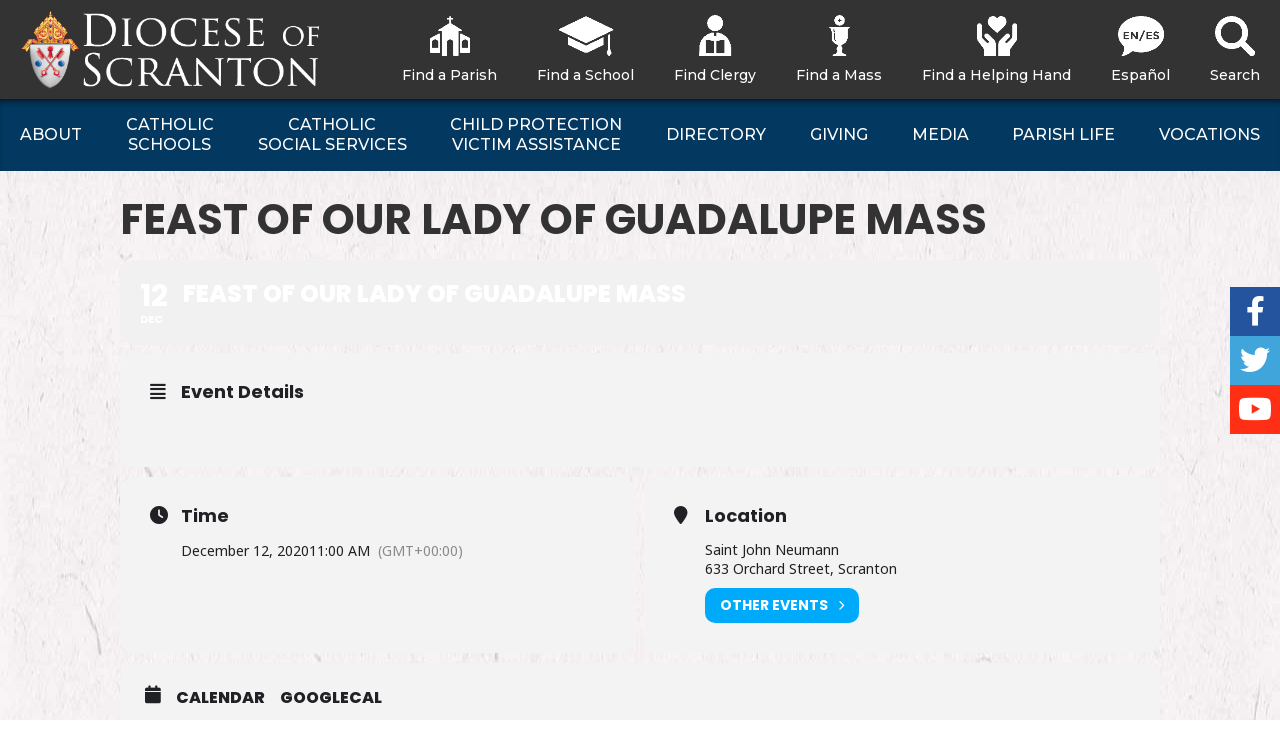

--- FILE ---
content_type: text/html; charset=UTF-8
request_url: https://www.dioceseofscranton.org/events/feast-of-our-lady-of-guadalupe-mass-3/
body_size: 226547
content:
<!DOCTYPE html>

<html lang="en-US" class="no-js no-svg">
<head>
<meta charset="UTF-8">
<meta name="viewport" content="width=device-width, initial-scale=1">
<meta property="og:url" content="https://www.dioceseofscranton.org/events/feast-of-our-lady-of-guadalupe-mass-3/" />
<meta property="og:type" content="article" />
<meta property="og:title" content="Feast of Our Lady of Guadalupe Mass" />
<meta property="og:description" content="&nbsp; &nbsp;" />
<meta property="og:image:secure_url" content="" />
<meta property="og:image" content="" />
<link rel="profile" href="http://gmpg.org/xfn/11">
<link rel="shortcut icon" href="https://www.dioceseofscranton.org/wp-content/themes/scranton/images/favicon.ico" />

<script>
(function(html){html.className = html.className.replace(/\bno-js\b/,'js')})(document.documentElement);
//# sourceURL=twentyseventeen_javascript_detection
</script>
<title>Feast of Our Lady of Guadalupe Mass &#8211; Diocese of Scranton</title>
<meta name='robots' content='max-image-preview:large' />
<link rel='dns-prefetch' href='//maps.googleapis.com' />
<link rel='dns-prefetch' href='//translate.google.com' />
<link rel='dns-prefetch' href='//meet.jit.si' />
<link rel='dns-prefetch' href='//code.jquery.com' />
<link rel='dns-prefetch' href='//fonts.googleapis.com' />
<link rel="alternate" type="application/rss+xml" title="Diocese of Scranton &raquo; Feed" href="https://www.dioceseofscranton.org/feed/" />
<link rel="alternate" type="application/rss+xml" title="Diocese of Scranton &raquo; Comments Feed" href="https://www.dioceseofscranton.org/comments/feed/" />
<script type="text/javascript">(function() {"use strict";const vps = JSON.parse(`["mg"]`),admin_url = `https://www.dioceseofscranton.org/wp-admin/`;window.dike_plc=(i,d,e=!1)=>{const n=i+"-*";return-1!==vps.indexOf(d)||void 0!==window.dike_tvb&&(-1!==window.dike_tvb.indexOf(d)||-1!==window.dike_tvb.indexOf(n))||(e&&(window.location.href=admin_url+"index.php?page=dike_wpd&author="+i+"&failed_lic_check="+i+"-"+d),!1)};})();</script><link rel="alternate" title="oEmbed (JSON)" type="application/json+oembed" href="https://www.dioceseofscranton.org/wp-json/oembed/1.0/embed?url=https%3A%2F%2Fwww.dioceseofscranton.org%2Fevents%2Ffeast-of-our-lady-of-guadalupe-mass-3%2F" />
<link rel="alternate" title="oEmbed (XML)" type="text/xml+oembed" href="https://www.dioceseofscranton.org/wp-json/oembed/1.0/embed?url=https%3A%2F%2Fwww.dioceseofscranton.org%2Fevents%2Ffeast-of-our-lady-of-guadalupe-mass-3%2F&#038;format=xml" />
<style id='wp-img-auto-sizes-contain-inline-css'>
img:is([sizes=auto i],[sizes^="auto," i]){contain-intrinsic-size:3000px 1500px}
/*# sourceURL=wp-img-auto-sizes-contain-inline-css */
</style>
<link rel='stylesheet' id='evo_single_event-css' href='//www.dioceseofscranton.org/wp-content/plugins/eventON/assets/css/evo_event_styles.css?ver=5.0.6' media='all' />
<link rel='stylesheet' id='twentyseventeen-css' href='https://www.dioceseofscranton.org/wp-content/themes/twentyseventeen/style.css?ver=6.9' media='all' />
<link rel='stylesheet' id='chosen-style-css' href='https://www.dioceseofscranton.org/wp-content/themes/scranton/vendor/chosen/chosen.css?ver=6.9' media='all' />
<style id='wp-emoji-styles-inline-css'>

	img.wp-smiley, img.emoji {
		display: inline !important;
		border: none !important;
		box-shadow: none !important;
		height: 1em !important;
		width: 1em !important;
		margin: 0 0.07em !important;
		vertical-align: -0.1em !important;
		background: none !important;
		padding: 0 !important;
	}
/*# sourceURL=wp-emoji-styles-inline-css */
</style>
<link rel='stylesheet' id='wp-block-library-css' href='https://www.dioceseofscranton.org/wp-includes/css/dist/block-library/style.min.css?ver=6.9' media='all' />
<style id='global-styles-inline-css'>
:root{--wp--preset--aspect-ratio--square: 1;--wp--preset--aspect-ratio--4-3: 4/3;--wp--preset--aspect-ratio--3-4: 3/4;--wp--preset--aspect-ratio--3-2: 3/2;--wp--preset--aspect-ratio--2-3: 2/3;--wp--preset--aspect-ratio--16-9: 16/9;--wp--preset--aspect-ratio--9-16: 9/16;--wp--preset--color--black: #000000;--wp--preset--color--cyan-bluish-gray: #abb8c3;--wp--preset--color--white: #ffffff;--wp--preset--color--pale-pink: #f78da7;--wp--preset--color--vivid-red: #cf2e2e;--wp--preset--color--luminous-vivid-orange: #ff6900;--wp--preset--color--luminous-vivid-amber: #fcb900;--wp--preset--color--light-green-cyan: #7bdcb5;--wp--preset--color--vivid-green-cyan: #00d084;--wp--preset--color--pale-cyan-blue: #8ed1fc;--wp--preset--color--vivid-cyan-blue: #0693e3;--wp--preset--color--vivid-purple: #9b51e0;--wp--preset--gradient--vivid-cyan-blue-to-vivid-purple: linear-gradient(135deg,rgb(6,147,227) 0%,rgb(155,81,224) 100%);--wp--preset--gradient--light-green-cyan-to-vivid-green-cyan: linear-gradient(135deg,rgb(122,220,180) 0%,rgb(0,208,130) 100%);--wp--preset--gradient--luminous-vivid-amber-to-luminous-vivid-orange: linear-gradient(135deg,rgb(252,185,0) 0%,rgb(255,105,0) 100%);--wp--preset--gradient--luminous-vivid-orange-to-vivid-red: linear-gradient(135deg,rgb(255,105,0) 0%,rgb(207,46,46) 100%);--wp--preset--gradient--very-light-gray-to-cyan-bluish-gray: linear-gradient(135deg,rgb(238,238,238) 0%,rgb(169,184,195) 100%);--wp--preset--gradient--cool-to-warm-spectrum: linear-gradient(135deg,rgb(74,234,220) 0%,rgb(151,120,209) 20%,rgb(207,42,186) 40%,rgb(238,44,130) 60%,rgb(251,105,98) 80%,rgb(254,248,76) 100%);--wp--preset--gradient--blush-light-purple: linear-gradient(135deg,rgb(255,206,236) 0%,rgb(152,150,240) 100%);--wp--preset--gradient--blush-bordeaux: linear-gradient(135deg,rgb(254,205,165) 0%,rgb(254,45,45) 50%,rgb(107,0,62) 100%);--wp--preset--gradient--luminous-dusk: linear-gradient(135deg,rgb(255,203,112) 0%,rgb(199,81,192) 50%,rgb(65,88,208) 100%);--wp--preset--gradient--pale-ocean: linear-gradient(135deg,rgb(255,245,203) 0%,rgb(182,227,212) 50%,rgb(51,167,181) 100%);--wp--preset--gradient--electric-grass: linear-gradient(135deg,rgb(202,248,128) 0%,rgb(113,206,126) 100%);--wp--preset--gradient--midnight: linear-gradient(135deg,rgb(2,3,129) 0%,rgb(40,116,252) 100%);--wp--preset--font-size--small: 13px;--wp--preset--font-size--medium: 20px;--wp--preset--font-size--large: 36px;--wp--preset--font-size--x-large: 42px;--wp--preset--spacing--20: 0.44rem;--wp--preset--spacing--30: 0.67rem;--wp--preset--spacing--40: 1rem;--wp--preset--spacing--50: 1.5rem;--wp--preset--spacing--60: 2.25rem;--wp--preset--spacing--70: 3.38rem;--wp--preset--spacing--80: 5.06rem;--wp--preset--shadow--natural: 6px 6px 9px rgba(0, 0, 0, 0.2);--wp--preset--shadow--deep: 12px 12px 50px rgba(0, 0, 0, 0.4);--wp--preset--shadow--sharp: 6px 6px 0px rgba(0, 0, 0, 0.2);--wp--preset--shadow--outlined: 6px 6px 0px -3px rgb(255, 255, 255), 6px 6px rgb(0, 0, 0);--wp--preset--shadow--crisp: 6px 6px 0px rgb(0, 0, 0);}:where(.is-layout-flex){gap: 0.5em;}:where(.is-layout-grid){gap: 0.5em;}body .is-layout-flex{display: flex;}.is-layout-flex{flex-wrap: wrap;align-items: center;}.is-layout-flex > :is(*, div){margin: 0;}body .is-layout-grid{display: grid;}.is-layout-grid > :is(*, div){margin: 0;}:where(.wp-block-columns.is-layout-flex){gap: 2em;}:where(.wp-block-columns.is-layout-grid){gap: 2em;}:where(.wp-block-post-template.is-layout-flex){gap: 1.25em;}:where(.wp-block-post-template.is-layout-grid){gap: 1.25em;}.has-black-color{color: var(--wp--preset--color--black) !important;}.has-cyan-bluish-gray-color{color: var(--wp--preset--color--cyan-bluish-gray) !important;}.has-white-color{color: var(--wp--preset--color--white) !important;}.has-pale-pink-color{color: var(--wp--preset--color--pale-pink) !important;}.has-vivid-red-color{color: var(--wp--preset--color--vivid-red) !important;}.has-luminous-vivid-orange-color{color: var(--wp--preset--color--luminous-vivid-orange) !important;}.has-luminous-vivid-amber-color{color: var(--wp--preset--color--luminous-vivid-amber) !important;}.has-light-green-cyan-color{color: var(--wp--preset--color--light-green-cyan) !important;}.has-vivid-green-cyan-color{color: var(--wp--preset--color--vivid-green-cyan) !important;}.has-pale-cyan-blue-color{color: var(--wp--preset--color--pale-cyan-blue) !important;}.has-vivid-cyan-blue-color{color: var(--wp--preset--color--vivid-cyan-blue) !important;}.has-vivid-purple-color{color: var(--wp--preset--color--vivid-purple) !important;}.has-black-background-color{background-color: var(--wp--preset--color--black) !important;}.has-cyan-bluish-gray-background-color{background-color: var(--wp--preset--color--cyan-bluish-gray) !important;}.has-white-background-color{background-color: var(--wp--preset--color--white) !important;}.has-pale-pink-background-color{background-color: var(--wp--preset--color--pale-pink) !important;}.has-vivid-red-background-color{background-color: var(--wp--preset--color--vivid-red) !important;}.has-luminous-vivid-orange-background-color{background-color: var(--wp--preset--color--luminous-vivid-orange) !important;}.has-luminous-vivid-amber-background-color{background-color: var(--wp--preset--color--luminous-vivid-amber) !important;}.has-light-green-cyan-background-color{background-color: var(--wp--preset--color--light-green-cyan) !important;}.has-vivid-green-cyan-background-color{background-color: var(--wp--preset--color--vivid-green-cyan) !important;}.has-pale-cyan-blue-background-color{background-color: var(--wp--preset--color--pale-cyan-blue) !important;}.has-vivid-cyan-blue-background-color{background-color: var(--wp--preset--color--vivid-cyan-blue) !important;}.has-vivid-purple-background-color{background-color: var(--wp--preset--color--vivid-purple) !important;}.has-black-border-color{border-color: var(--wp--preset--color--black) !important;}.has-cyan-bluish-gray-border-color{border-color: var(--wp--preset--color--cyan-bluish-gray) !important;}.has-white-border-color{border-color: var(--wp--preset--color--white) !important;}.has-pale-pink-border-color{border-color: var(--wp--preset--color--pale-pink) !important;}.has-vivid-red-border-color{border-color: var(--wp--preset--color--vivid-red) !important;}.has-luminous-vivid-orange-border-color{border-color: var(--wp--preset--color--luminous-vivid-orange) !important;}.has-luminous-vivid-amber-border-color{border-color: var(--wp--preset--color--luminous-vivid-amber) !important;}.has-light-green-cyan-border-color{border-color: var(--wp--preset--color--light-green-cyan) !important;}.has-vivid-green-cyan-border-color{border-color: var(--wp--preset--color--vivid-green-cyan) !important;}.has-pale-cyan-blue-border-color{border-color: var(--wp--preset--color--pale-cyan-blue) !important;}.has-vivid-cyan-blue-border-color{border-color: var(--wp--preset--color--vivid-cyan-blue) !important;}.has-vivid-purple-border-color{border-color: var(--wp--preset--color--vivid-purple) !important;}.has-vivid-cyan-blue-to-vivid-purple-gradient-background{background: var(--wp--preset--gradient--vivid-cyan-blue-to-vivid-purple) !important;}.has-light-green-cyan-to-vivid-green-cyan-gradient-background{background: var(--wp--preset--gradient--light-green-cyan-to-vivid-green-cyan) !important;}.has-luminous-vivid-amber-to-luminous-vivid-orange-gradient-background{background: var(--wp--preset--gradient--luminous-vivid-amber-to-luminous-vivid-orange) !important;}.has-luminous-vivid-orange-to-vivid-red-gradient-background{background: var(--wp--preset--gradient--luminous-vivid-orange-to-vivid-red) !important;}.has-very-light-gray-to-cyan-bluish-gray-gradient-background{background: var(--wp--preset--gradient--very-light-gray-to-cyan-bluish-gray) !important;}.has-cool-to-warm-spectrum-gradient-background{background: var(--wp--preset--gradient--cool-to-warm-spectrum) !important;}.has-blush-light-purple-gradient-background{background: var(--wp--preset--gradient--blush-light-purple) !important;}.has-blush-bordeaux-gradient-background{background: var(--wp--preset--gradient--blush-bordeaux) !important;}.has-luminous-dusk-gradient-background{background: var(--wp--preset--gradient--luminous-dusk) !important;}.has-pale-ocean-gradient-background{background: var(--wp--preset--gradient--pale-ocean) !important;}.has-electric-grass-gradient-background{background: var(--wp--preset--gradient--electric-grass) !important;}.has-midnight-gradient-background{background: var(--wp--preset--gradient--midnight) !important;}.has-small-font-size{font-size: var(--wp--preset--font-size--small) !important;}.has-medium-font-size{font-size: var(--wp--preset--font-size--medium) !important;}.has-large-font-size{font-size: var(--wp--preset--font-size--large) !important;}.has-x-large-font-size{font-size: var(--wp--preset--font-size--x-large) !important;}
/*# sourceURL=global-styles-inline-css */
</style>

<style id='classic-theme-styles-inline-css'>
/*! This file is auto-generated */
.wp-block-button__link{color:#fff;background-color:#32373c;border-radius:9999px;box-shadow:none;text-decoration:none;padding:calc(.667em + 2px) calc(1.333em + 2px);font-size:1.125em}.wp-block-file__button{background:#32373c;color:#fff;text-decoration:none}
/*# sourceURL=/wp-includes/css/classic-themes.min.css */
</style>
<link rel='stylesheet' id='me-spr-block-styles-css' href='https://www.dioceseofscranton.org/wp-content/plugins/simple-post-redirect/css/block-styles.min.css?ver=6.9' media='all' />
<link rel='stylesheet' id='jquery-ui-css' href='//code.jquery.com/ui/1.13.3/themes/smoothness/jquery-ui.min.css?ver=1.13.3' media='all' />
<link rel='stylesheet' id='dpi_modules_css-css' href='https://www.dioceseofscranton.org/wp-content/plugins/dpi-modules/dpi_modules.css?ver=6.9' media='all' />
<link rel='stylesheet' id='google-language-translator-css' href='https://www.dioceseofscranton.org/wp-content/plugins/google-language-translator/css/style.css?ver=6.0.20' media='' />
<link rel='stylesheet' id='collapscore-css-css' href='https://www.dioceseofscranton.org/wp-content/plugins/jquery-collapse-o-matic/css/core_style.css?ver=1.0' media='all' />
<link rel='stylesheet' id='collapseomatic-css-css' href='https://www.dioceseofscranton.org/wp-content/plugins/jquery-collapse-o-matic/css/light_style.css?ver=1.6' media='all' />
<link rel='stylesheet' id='wp-job-manager-job-listings-css' href='https://www.dioceseofscranton.org/wp-content/plugins/wp-job-manager/assets/dist/css/job-listings.css?ver=598383a28ac5f9f156e4' media='all' />
<link rel='stylesheet' id='twentyseventeen-style-css' href='https://www.dioceseofscranton.org/wp-content/themes/scranton/style.css?ver=20251202' media='all' />
<link rel='stylesheet' id='twentyseventeen-block-style-css' href='https://www.dioceseofscranton.org/wp-content/themes/twentyseventeen/assets/css/blocks.css?ver=20240729' media='all' />
<link rel='stylesheet' id='evcal_google_fonts-css' href='https://fonts.googleapis.com/css?family=Noto+Sans%3A400%2C400italic%2C700%7CPoppins%3A700%2C800%2C900&#038;subset=latin%2Clatin-ext&#038;ver=5.0.6' media='all' />
<link rel='stylesheet' id='evcal_cal_default-css' href='//www.dioceseofscranton.org/wp-content/plugins/eventON/assets/css/eventon_styles.css?ver=5.0.6' media='all' />
<link rel='stylesheet' id='evo_font_icons-css' href='//www.dioceseofscranton.org/wp-content/plugins/eventON/assets/fonts/all.css?ver=5.0.6' media='all' />
<link rel='stylesheet' id='eventon_dynamic_styles-css' href='//www.dioceseofscranton.org/wp-content/plugins/eventON/assets/css/eventon_dynamic_styles.css?ver=5.0.6' media='all' />
<style id='tnc_custom_css-inline-css'>

            .nginx-cache-btn.nginx-cache-off a { background-color: #d63638 !important; }
            .nginx-cache-btn.nginx-cache-on a { background-color: green !important; }
        
/*# sourceURL=tnc_custom_css-inline-css */
</style>
<link rel='stylesheet' id='evo_dv_styles-css' href='//www.dioceseofscranton.org/wp-content/plugins/eventon-daily-view/assets/dv_styles.css?ver=6.9' media='all' />
<link rel='stylesheet' id='evosl_styles-css' href='//www.dioceseofscranton.org/wp-content/plugins/eventon-event-slider/assets/evosl_styles.css?ver=2.1.4' media='all' />
<link rel='stylesheet' id='evo_fc_styles-css' href='https://www.dioceseofscranton.org/wp-content/plugins/eventon-full-cal/assets/fc_styles.css?ver=2.2.3' media='all' />
<link rel='stylesheet' id='evo_wv_styles-css' href='https://www.dioceseofscranton.org/wp-content/plugins/eventon-weekly-view/assets/wv_styles.css?ver=2.1.8' media='all' />
<link rel='stylesheet' id='evoli_styles-css' href='//www.dioceseofscranton.org/wp-content/plugins/eventon-lists-items/assets/LI_styles.css?ver=6.9' media='all' />
<link rel='stylesheet' id='ubermenu-css' href='https://www.dioceseofscranton.org/wp-content/plugins/ubermenu/pro/assets/css/ubermenu.min.css?ver=3.4.1.1' media='all' />
<link rel='stylesheet' id='ubermenu-minimal-css' href='https://www.dioceseofscranton.org/wp-content/plugins/ubermenu/assets/css/skins/minimal.css?ver=6.9' media='all' />
<link rel='stylesheet' id='ubermenu-vanilla-css' href='https://www.dioceseofscranton.org/wp-content/plugins/ubermenu/assets/css/skins/vanilla.css?ver=6.9' media='all' />
<link rel='stylesheet' id='ubermenu-font-awesome-all-css' href='https://www.dioceseofscranton.org/wp-content/plugins/ubermenu/assets/fontawesome/css/all.min.css?ver=6.9' media='all' />
<link rel='stylesheet' id='dashicons-css' href='https://www.dioceseofscranton.org/wp-includes/css/dashicons.min.css?ver=6.9' media='all' />
<link rel='stylesheet' id='fhw-bootstrap-prefix-css' href='https://www.dioceseofscranton.org/wp-content/plugins/obituary-assistant-by-funeral-home-website-solutions/public/css/fhws-solutions-obituaries-public-bootstrap.css?ver=260120-154125' media='all' />
<link rel='stylesheet' id='fhw-solutions-obituaries-css' href='https://www.dioceseofscranton.org/wp-content/plugins/obituary-assistant-by-funeral-home-website-solutions/public/css/fhw-solutions-obituaries-public.css?ver=260120-154125' media='all' />
<link rel='stylesheet' id='jquery-captcha-css' href='https://www.dioceseofscranton.org/wp-content/plugins/obituary-assistant-by-funeral-home-website-solutions/public/captcha/src/jquery.simpleCaptcha.css?ver=8.1.02' media='all' />
<link rel='stylesheet' id='jquery-slick-nav-css' href='https://www.dioceseofscranton.org/wp-content/plugins/obituary-assistant-by-funeral-home-website-solutions/public/css/slicknav.css?ver=8.1.02' media='all' />
<link rel='stylesheet' id='flower-storefront-css' href='https://www.dioceseofscranton.org/wp-content/plugins/obituary-assistant-by-funeral-home-website-solutions/public/css/florist-one-flower-delivery-public.css?ver=260120-154125' media='all' />
<link rel='stylesheet' id='mg-fontawesome-css' href='https://www.dioceseofscranton.org/wp-content/plugins/media-grid/css/fontAwesome/css/all.min.css?ver=5.15.2' media='all' />
<link rel='stylesheet' id='mediaelement-css' href='https://www.dioceseofscranton.org/wp-includes/js/mediaelement/mediaelementplayer-legacy.min.css?ver=4.2.17' media='all' />
<link rel='stylesheet' id='wp-mediaelement-css' href='https://www.dioceseofscranton.org/wp-includes/js/mediaelement/wp-mediaelement.min.css?ver=6.9' media='all' />
<link rel='stylesheet' id='mg-frontend-css' href='https://www.dioceseofscranton.org/wp-content/plugins/media-grid/css/frontend.min.css?ver=8.3.0' media='all' />
<link rel='stylesheet' id='mg-lightbox-css' href='https://www.dioceseofscranton.org/wp-content/plugins/media-grid/css/lightbox.min.css?ver=8.3.0' media='all' />
<link rel='stylesheet' id='mg-custom-css-css' href='https://www.dioceseofscranton.org/wp-content/plugins/media-grid/css/custom.css?ver=8.3.0-96b375f435c935904de3ddda622114a5' media='all' />
<link rel='stylesheet' id='google-fonts-css' href='https://fonts.googleapis.com/css?family=Crimson+Text%3A400%2C400i%7CMontserrat%3A400%2C400i%2C500%2C600%2C700&#038;ver=6.9' media='all' />
<script src="https://www.dioceseofscranton.org/wp-includes/js/jquery/jquery.min.js?ver=3.7.1" id="jquery-core-js"></script>
<script src="https://www.dioceseofscranton.org/wp-includes/js/jquery/jquery-migrate.min.js?ver=3.4.1" id="jquery-migrate-js"></script>
<script id="chosen-js-extra">
var job_manager_chosen_multiselect_args = {"search_contains":"1"};
//# sourceURL=chosen-js-extra
</script>
<script src="https://www.dioceseofscranton.org/wp-content/themes/scranton/vendor/chosen/chosen.jquery.min.js?ver=6.9" id="chosen-js"></script>
<script src="https://maps.googleapis.com/maps/api/js?key=AIzaSyBoKJxNgs57qv7li3ta2gQbxqNaLIkYMfI&amp;ver=6.9" id="google_maps_js-js"></script>
<script src="https://www.dioceseofscranton.org/wp-includes/js/jquery/ui/core.min.js?ver=1.13.3" id="jquery-ui-core-js"></script>
<script src="https://www.dioceseofscranton.org/wp-content/plugins/dpi-modules/dpi_modules.js?ver=6.9" id="dpi_modules_js-js"></script>
<script src="https://www.dioceseofscranton.org/wp-includes/js/jquery/ui/mouse.min.js?ver=1.13.3" id="jquery-ui-mouse-js"></script>
<script src="https://www.dioceseofscranton.org/wp-includes/js/jquery/ui/resizable.min.js?ver=1.13.3" id="jquery-ui-resizable-js"></script>
<script src="https://www.dioceseofscranton.org/wp-includes/js/jquery/ui/draggable.min.js?ver=1.13.3" id="jquery-ui-draggable-js"></script>
<script src="https://www.dioceseofscranton.org/wp-includes/js/jquery/ui/controlgroup.min.js?ver=1.13.3" id="jquery-ui-controlgroup-js"></script>
<script src="https://www.dioceseofscranton.org/wp-includes/js/jquery/ui/checkboxradio.min.js?ver=1.13.3" id="jquery-ui-checkboxradio-js"></script>
<script src="https://www.dioceseofscranton.org/wp-includes/js/jquery/ui/button.min.js?ver=1.13.3" id="jquery-ui-button-js"></script>
<script src="https://www.dioceseofscranton.org/wp-includes/js/jquery/ui/dialog.min.js?ver=1.13.3" id="jquery-ui-dialog-js"></script>
<script src="https://www.dioceseofscranton.org/wp-content/plugins/obituary-assistant-by-funeral-home-website-solutions/public/js/jquery.validate.min.js?ver=8.1.02" id="jquery-validate-js"></script>
<script src="https://www.dioceseofscranton.org/wp-content/plugins/obituary-assistant-by-funeral-home-website-solutions/public/js/additional-methods.min.js?ver=8.1.02" id="jquery-validate-additional-js"></script>
<script id="fhw-solutions-obituaries-js-extra">
var oaInfo = {"ajax_url":"https://www.dioceseofscranton.org/wp-admin/admin-ajax.php","partials":"https://www.dioceseofscranton.org/wp-content/plugins/obituary-assistant-by-funeral-home-website-solutions/public/partials","public":"https://www.dioceseofscranton.org/wp-content/plugins/obituary-assistant-by-funeral-home-website-solutions/public","captcha":"https://www.dioceseofscranton.org/wp-content/plugins/obituary-assistant-by-funeral-home-website-solutions/public/captcha/src","flower_base_url":"https://www.dioceseofscranton.org/events/feast-of-our-lady-of-guadalupe-mass-3/","version":"8.1.02","scan_nonce":"d133d3b879"};
//# sourceURL=fhw-solutions-obituaries-js-extra
</script>
<script src="https://www.dioceseofscranton.org/wp-content/plugins/obituary-assistant-by-funeral-home-website-solutions/public/js/fhw-solutions-obituaries-main.js?ver=260120-154125-8.1.02" id="fhw-solutions-obituaries-js"></script>
<script src="https://www.dioceseofscranton.org/wp-content/plugins/obituary-assistant-by-funeral-home-website-solutions/public/js/fhw-solutions-obituaries-condolences.min.js?ver=8.1.02" id="obituaries-condolences-js"></script>
<script src="https://www.dioceseofscranton.org/wp-content/plugins/obituary-assistant-by-funeral-home-website-solutions/public/js/jquery.history.js?ver=8.1.02" id="jquery-history-js"></script>
<script src="https://www.dioceseofscranton.org/wp-content/plugins/obituary-assistant-by-funeral-home-website-solutions/public/js/florist-one-flower-delivery-public.js?ver=260120-154125" id="flower-storefront-js"></script>
<script src="https://www.dioceseofscranton.org/wp-content/plugins/obituary-assistant-by-funeral-home-website-solutions/public/js/jquery.cookie.js?ver=8.1.02" id="jquery-fhw-cookie-js"></script>
<script src="https://www.dioceseofscranton.org/wp-content/plugins/obituary-assistant-by-funeral-home-website-solutions/public/js/fhws-bootstrap-5.js?ver=260120-154125" id="bootstrap-modal-js"></script>
<script id="twentyseventeen-global-js-extra">
var twentyseventeenScreenReaderText = {"quote":"\u003Csvg class=\"icon icon-quote-right\" aria-hidden=\"true\" role=\"img\"\u003E \u003Cuse href=\"#icon-quote-right\" xlink:href=\"#icon-quote-right\"\u003E\u003C/use\u003E \u003C/svg\u003E","expand":"Expand child menu","collapse":"Collapse child menu","icon":"\u003Csvg class=\"icon icon-angle-down\" aria-hidden=\"true\" role=\"img\"\u003E \u003Cuse href=\"#icon-angle-down\" xlink:href=\"#icon-angle-down\"\u003E\u003C/use\u003E \u003Cspan class=\"svg-fallback icon-angle-down\"\u003E\u003C/span\u003E\u003C/svg\u003E"};
//# sourceURL=twentyseventeen-global-js-extra
</script>
<script src="https://www.dioceseofscranton.org/wp-content/themes/twentyseventeen/assets/js/global.js?ver=20211130" id="twentyseventeen-global-js" defer data-wp-strategy="defer"></script>
<script src="https://www.dioceseofscranton.org/wp-content/themes/twentyseventeen/assets/js/navigation.js?ver=20210122" id="twentyseventeen-navigation-js" defer data-wp-strategy="defer"></script>
<script id="evo-inlinescripts-header-js-after">
jQuery(document).ready(function($){});
//# sourceURL=evo-inlinescripts-header-js-after
</script>
<script src="https://www.dioceseofscranton.org/wp-content/themes/scranton/js/functions.js?ver=6.9" id="scranton-theme-functions-js"></script>
<link rel="https://api.w.org/" href="https://www.dioceseofscranton.org/wp-json/" /><link rel="alternate" title="JSON" type="application/json" href="https://www.dioceseofscranton.org/wp-json/wp/v2/ajde_events/66791" /><link rel="EditURI" type="application/rsd+xml" title="RSD" href="https://www.dioceseofscranton.org/xmlrpc.php?rsd" />
<meta name="generator" content="WordPress 6.9" />
<link rel="canonical" href="https://www.dioceseofscranton.org/events/feast-of-our-lady-of-guadalupe-mass-3/" />
<link rel='shortlink' href='https://www.dioceseofscranton.org/?p=66791' />
<script>readMoreArgs = []</script><script type="text/javascript">
				EXPM_VERSION=3.55;EXPM_AJAX_URL='https://www.dioceseofscranton.org/wp-admin/admin-ajax.php';
			function yrmAddEvent(element, eventName, fn) {
				if (element.addEventListener)
					element.addEventListener(eventName, fn, false);
				else if (element.attachEvent)
					element.attachEvent('on' + eventName, fn);
			}
			</script><style>p.hello{font-size:12px;color:darkgray;}#google_language_translator,#flags{text-align:left;}#google_language_translator{clear:both;}#flags{width:165px;}#flags a{display:inline-block;margin-right:2px;}#google_language_translator a{display:none!important;}div.skiptranslate.goog-te-gadget{display:inline!important;}.goog-te-gadget{color:transparent!important;}.goog-te-gadget{font-size:0px!important;}.goog-branding{display:none;}.goog-tooltip{display: none!important;}.goog-tooltip:hover{display: none!important;}.goog-text-highlight{background-color:transparent!important;border:none!important;box-shadow:none!important;}#google_language_translator select.goog-te-combo{color:#32373c;}div.skiptranslate{display:none!important;}body{top:0px!important;}#goog-gt-{display:none!important;}font font{background-color:transparent!important;box-shadow:none!important;position:initial!important;}#glt-translate-trigger{left:20px;right:auto;}#glt-translate-trigger > span{color:#ffffff;}#glt-translate-trigger{background:#f89406;}.goog-te-gadget .goog-te-combo{width:100%;}</style><style id="ubermenu-custom-generated-css">
/** Font Awesome 4 Compatibility **/
.fa{font-style:normal;font-variant:normal;font-weight:normal;font-family:FontAwesome;}

/** UberMenu Custom Menu Styles (Customizer) **/
/* main */
 .ubermenu.ubermenu-main:not(.ubermenu-responsive-collapse) { max-height:800px; }
 .ubermenu-main .ubermenu-item-level-0 > .ubermenu-target { font-size:16px; text-transform:uppercase; color:#ffffff; }
 .ubermenu.ubermenu-main .ubermenu-item-level-0:hover > .ubermenu-target, .ubermenu-main .ubermenu-item-level-0.ubermenu-active > .ubermenu-target { color:#ffcb57; }
 .ubermenu-main .ubermenu-item-level-0.ubermenu-current-menu-item > .ubermenu-target, .ubermenu-main .ubermenu-item-level-0.ubermenu-current-menu-parent > .ubermenu-target, .ubermenu-main .ubermenu-item-level-0.ubermenu-current-menu-ancestor > .ubermenu-target { color:#ffcb57; }
 .ubermenu-main .ubermenu-submenu.ubermenu-submenu-drop { background-color:#0071bc; }
 .ubermenu-main .ubermenu-submenu .ubermenu-item-header > .ubermenu-target, .ubermenu-main .ubermenu-tab > .ubermenu-target { font-size:16px; }
 .ubermenu-main .ubermenu-submenu .ubermenu-item-header > .ubermenu-target { color:#f7f3f4; }
 .ubermenu-main .ubermenu-submenu .ubermenu-item-header > .ubermenu-target:hover { color:#f7f3f4; }
 .ubermenu-main .ubermenu-submenu .ubermenu-item-header.ubermenu-current-menu-item > .ubermenu-target { color:#f7f3f4; }
 .ubermenu-main .ubermenu-nav .ubermenu-submenu .ubermenu-item-header > .ubermenu-target { font-weight:normal; }
 .ubermenu-main .ubermenu-submenu .ubermenu-item-header.ubermenu-has-submenu-stack > .ubermenu-target { border-bottom:1px solid #ffcb57; }
 .ubermenu-main .ubermenu-item-normal > .ubermenu-target { color:#f7f3f4; font-size:16px; }
 .ubermenu.ubermenu-main .ubermenu-item-normal > .ubermenu-target:hover, .ubermenu.ubermenu-main .ubermenu-item-normal.ubermenu-active > .ubermenu-target { color:#ffcb57; }
 .ubermenu-main .ubermenu-item-normal.ubermenu-current-menu-item > .ubermenu-target { color:#ffcb57; }
 .ubermenu-responsive-toggle.ubermenu-responsive-toggle-main { font-size:16px; font-weight:bold; color:#ffffff; }
 .ubermenu-responsive-toggle.ubermenu-responsive-toggle-main:hover { color:#ffcb57; }
/* top */
 .ubermenu-top .ubermenu-item-level-0 > .ubermenu-target { font-size:14px; color:#ffffff; }
 .ubermenu.ubermenu-top .ubermenu-item-level-0:hover > .ubermenu-target, .ubermenu-top .ubermenu-item-level-0.ubermenu-active > .ubermenu-target { color:#ffffff; background:#0071bc; }
 .ubermenu-top .ubermenu-item-level-0.ubermenu-current-menu-item > .ubermenu-target, .ubermenu-top .ubermenu-item-level-0.ubermenu-current-menu-parent > .ubermenu-target, .ubermenu-top .ubermenu-item-level-0.ubermenu-current-menu-ancestor > .ubermenu-target { color:#ffffff; }
 .ubermenu-top .ubermenu-item.ubermenu-item-level-0 > .ubermenu-highlight { color:#ffffff; }
/* social */
 .ubermenu-social .ubermenu-item-level-0 > .ubermenu-target { font-size:30px; padding-left:0px; padding-right:0px; }
 .ubermenu-social .ubermenu-item-level-0 > .ubermenu-target, .ubermenu-social .ubermenu-item-level-0 > .ubermenu-custom-content.ubermenu-custom-content-padded { padding-top:5px; padding-bottom:5px; }
 .ubermenu-social.ubermenu-sub-indicators .ubermenu-item-level-0.ubermenu-has-submenu-drop > .ubermenu-target:not(.ubermenu-noindicator) { padding-right:15px; }
 .ubermenu-social.ubermenu-sub-indicators .ubermenu-item-level-0.ubermenu-has-submenu-drop > .ubermenu-target.ubermenu-noindicator { padding-right:0px; }
 .ubermenu-social .ubermenu-icon { width:50px; }
/* quick */
 .ubermenu-quick { max-width:1400px; }
 .ubermenu-quick .ubermenu-item-level-0 > .ubermenu-target { font-size:22px; text-transform:uppercase; color:#ffffff; }
 .ubermenu.ubermenu-quick .ubermenu-item-level-0:hover > .ubermenu-target, .ubermenu-quick .ubermenu-item-level-0.ubermenu-active > .ubermenu-target { color:#ffffff; }
 .ubermenu-quick .ubermenu-item-level-0.ubermenu-current-menu-item > .ubermenu-target, .ubermenu-quick .ubermenu-item-level-0.ubermenu-current-menu-parent > .ubermenu-target, .ubermenu-quick .ubermenu-item-level-0.ubermenu-current-menu-ancestor > .ubermenu-target { color:#ffffff; }
 .ubermenu-quick .ubermenu-item.ubermenu-item-level-0 > .ubermenu-highlight { color:#ffffff; }


/** UberMenu Custom Menu Item Styles (Menu Item Settings) **/
/* 55 */     .ubermenu .ubermenu-item.ubermenu-item-55 > .ubermenu-target { background:#40a5da; color:#ffffff; }
/* 56 */     .ubermenu .ubermenu-item.ubermenu-item-56 > .ubermenu-target { background:#ff2f16; color:#ffffff; }
/* 54 */     .ubermenu .ubermenu-item.ubermenu-item-54 > .ubermenu-target { background:#25549e; color:#ffffff; }
/* 1368 */   .ubermenu .ubermenu-item-1368 > .ubermenu-target.ubermenu-item-layout-image_left > .ubermenu-target-text { padding-left:210px; }
/* 1907 */   .ubermenu .ubermenu-item-1907 > .ubermenu-target.ubermenu-item-layout-image_left > .ubermenu-target-text { padding-left:260px; }
/* 73317 */  .ubermenu .ubermenu-item-73317 > .ubermenu-target.ubermenu-item-layout-image_left > .ubermenu-target-text { padding-left:50px; }
/* 1423 */   .ubermenu .ubermenu-item-1423 > .ubermenu-target.ubermenu-item-layout-image_left > .ubermenu-target-text { padding-left:352px; }


/** UberMenu Custom Tweaks (General Settings) **/
.ubermenu-main .ubermenu-submenu.ubermenu-submenu-drop {
    background-color: #0071bc;
}
.ubermenu-main .ubermenu-item-level-0 > .ubermenu-target,
.ubermenu-top .ubermenu-item-level-0 > .ubermenu-target,
.ubermenu-quick .ubermenu-item-level-0 > .ubermenu-target {
    font-weight: 500;
}
.ubermenu-skin-minimal.ubermenu-horizontal .ubermenu-item-level-0 > .ubermenu-submenu-drop {
    border: 0px solid #fff;
}
.ubermenu-main .ubermenu-active > .ubermenu-noindicator:after,
.ubermenu-main .ubermenu-active > .ubermenu-target:after {
    border-left: 10px solid transparent;
    border-right: 10px solid transparent;  
    border-bottom: 10px solid #0071bcaa;
    bottom: 0px;
    content: " ";
    height: 0;
    left: 50%;
    margin-left: -10px;
    position: absolute;
    width: 0;
}
.ubermenu-main .ubermenu-row {
    max-width: 1720px;
    margin: 0 auto;
}
.ubermenu-main .ubermenu-nav .ubermenu-column-1-5 {
    padding: 20px 20px 0;
}
.ubermenu-main .ubermenu-nav .ubermenu-column-1-5:first-of-type {
    /*padding: 0 20px 0 0;*/
}
.ubermenu-main .ubermenu-submenu-type-stack > .ubermenu-item-normal > .ubermenu-target {
    padding-left: 0px;
}
.ubermenu-main .ubermenu-submenu .ubermenu-item-header.ubermenu-has-submenu-stack > .ubermenu-target {
    border-bottom: 3px solid #ffcb57;
}
.ubermenu-main .ubermenu-submenu .ubermenu-target {
    padding-left: 0px;
    padding-right: 0px;
}
.ubermenu-main .ubermenu-item-level-0 > .ubermenu-target {
    text-align: center;
    height: 72px;
    vertical-align: middle;
    display: table-cell;
}

#ubermenu-nav-main-7-main-menu {
    align-items: center;
    justify-content: space-between;
}

.ubermenu-horizontal.ubermenu-items-align-flex .ubermenu-nav .ubermenu-item-level-0 {
    flex-grow: 0;
}
/* Icons */
.ubermenu .ubermenu-item-layout-icon_right > .ubermenu-target-title { margin-right: .6em; display: inline-block; }
.ubermenu .ubermenu-target.ubermenu-item-layout-icon_top, .ubermenu .ubermenu-target.ubermenu-item-layout-icon_bottom{ text-align:center; padding:20px; }
.ubermenu .ubermenu-target.ubermenu-item-layout-icon_top, .ubermenu .ubermenu-target.ubermenu-item-layout-icon_top > .ubermenu-target-text, .ubermenu .ubermenu-target.ubermenu-item-layout-icon_bottom > .ubermenu-target-text, .ubermenu .ubermenu-target.ubermenu-item-layout-icon_bottom > .ubermenu-icon{ text-align:center; display:block; margin-left:auto; margin-right:auto; }

/* Status: Loaded from Transient */

</style>	
<script type="text/javascript">
  var _gaq = _gaq || [];
  _gaq.push(['_setAccount', 'UA-38295047-1']);
  _gaq.push(['_trackPageview']);

  (function() {
	var ga = document.createElement('script'); ga.type = 'text/javascript'; ga.async = true;
	ga.src = ('https:' == document.location.protocol ? 'https://ssl' : 'http://www') + '.google-analytics.com/ga.js';
	var s = document.getElementsByTagName('script')[0]; s.parentNode.insertBefore(ga, s);
  })();
</script>
				<meta name="robots" content="all"/>
				<meta property="description" content="&nbsp;

&nbsp;" />
				<meta property="og:type" content="event" /> 
				<meta property="og:title" content="Feast of Our Lady of Guadalupe Mass" />
				<meta property="og:url" content="https://www.dioceseofscranton.org/events/feast-of-our-lady-of-guadalupe-mass-3/" />
				<meta property="og:description" content="&nbsp;

&nbsp;" />
												<meta name="twitter:card" content="summary_large_image">
				<meta name="twitter:title" content="Feast of Our Lady of Guadalupe Mass">
				<meta name="twitter:description" content="&nbsp;

&nbsp;">
								<style>.recentcomments a{display:inline !important;padding:0 !important;margin:0 !important;}</style>		<style id="twentyseventeen-custom-header-styles" type="text/css">
				.site-title,
		.site-description {
			position: absolute;
			clip-path: inset(50%);
		}
				</style>
				<style id="wp-custom-css">
			.mg_overlay_tit {
	background: none;
}

#fixedheight {
	table-layout: fixed;
}

#fixedheight td div {
	height:30px;
	overflow: hidden;
}

.page-id-80115 .page-header #crumbs {
	display:none;
}

#post-84281 > div > div > div.row.no-gutters > div > ul > li:nth-child(2),
#post-84281 > div > div > div.row.no-gutters > div > ul > li:nth-child(3),
#pills-tab > li:nth-child(4),
#pills-tab > li:nth-child(5),
#send_flowers,
#plant_a_tree,
#subscribe_to_obit,
#fws-sidebar button.fhws-additioin-button {display:none!important;}

.gform_wrapper .gfield select {
    height: 2.7em;
}

/* Homepage Video */
#intro {
	display: none;
}



		</style>
		


<link rel='stylesheet' id='fss-style-css' href='https://www.dioceseofscranton.org/wp-content/themes/scranton/vendor/fss/full-screen-search.css?ver=6.9' media='all' />
</head>

<body class="wp-singular ajde_events-template-default single single-ajde_events postid-66791 wp-embed-responsive wp-theme-twentyseventeen wp-child-theme-scranton group-blog title-tagline-hidden colors-light diocese-of-scranton">

<div id="page" class="site">

	<header id="masthead" class="site-header" role="banner">
		
<div class="top-bar clearfix">
	<div class="wrap">
		<a href="https://www.dioceseofscranton.org" class="custom-logo-link" rel="home" itemprop="url"><img class="tbd" src="https://www.dioceseofscranton.org/wp-content/themes/scranton/images/logo-scranton.png" alt="Diocese of Scranton" height="20"></a>
		<div class="menu">
		
<!-- UberMenu [Configuration:top] [Theme Loc:top] [Integration:api] -->
<!-- [UberMenu Responsive Menu Disabled] --> <nav id="ubermenu-top-9-top-2" class="ubermenu ubermenu-nojs ubermenu-top ubermenu-menu-9 ubermenu-loc-top ubermenu-responsive-collapse ubermenu-horizontal ubermenu-transition-shift ubermenu-trigger-hover_intent ubermenu-skin-minimal  ubermenu-bar-align-right ubermenu-items-align-center ubermenu-bound ubermenu-disable-submenu-scroll ubermenu-retractors-responsive"><ul id="ubermenu-nav-top-9-top" class="ubermenu-nav"><li id="menu-item-948" class="ubermenu-item ubermenu-item-type-post_type ubermenu-item-object-page ubermenu-item-948 ubermenu-item-level-0 ubermenu-column ubermenu-column-auto" ><a class="ubermenu-target ubermenu-target-with-image ubermenu-item-layout-image_above ubermenu-content-align-center" href="https://www.dioceseofscranton.org/find-a-parish/" tabindex="0"><img class="ubermenu-image ubermenu-image-size-full" src="https://www.dioceseofscranton.org/wp-content/uploads/2018/10/Find_a_Parish_Icon.png" srcset="https://www.dioceseofscranton.org/wp-content/uploads/2018/10/Find_a_Parish_Icon.png 364w, https://www.dioceseofscranton.org/wp-content/uploads/2018/10/Find_a_Parish_Icon-150x150.png 150w, https://www.dioceseofscranton.org/wp-content/uploads/2018/10/Find_a_Parish_Icon-300x300.png 300w, https://www.dioceseofscranton.org/wp-content/uploads/2018/10/Find_a_Parish_Icon-100x100.png 100w" sizes="(max-width: 364px) 100vw, 364px" width="40" height="40" alt="Parish"  /><span class="ubermenu-target-title ubermenu-target-text">Find a Parish</span></a></li><li id="menu-item-949" class="ubermenu-item ubermenu-item-type-post_type ubermenu-item-object-page ubermenu-item-949 ubermenu-item-level-0 ubermenu-column ubermenu-column-auto" ><a class="ubermenu-target ubermenu-target-with-image ubermenu-item-layout-image_above ubermenu-content-align-center" href="https://www.dioceseofscranton.org/find-a-school/" tabindex="0"><img class="ubermenu-image ubermenu-image-size-full" src="https://www.dioceseofscranton.org/wp-content/uploads/2018/10/Find_a_School_Icon.png" srcset="https://www.dioceseofscranton.org/wp-content/uploads/2018/10/Find_a_School_Icon.png 490w, https://www.dioceseofscranton.org/wp-content/uploads/2018/10/Find_a_School_Icon-300x223.png 300w" sizes="(max-width: 490px) 100vw, 490px" width="54" height="40" alt="School"  /><span class="ubermenu-target-title ubermenu-target-text">Find a School</span></a></li><li id="menu-item-946" class="ubermenu-item ubermenu-item-type-post_type ubermenu-item-object-page ubermenu-item-946 ubermenu-item-level-0 ubermenu-column ubermenu-column-auto" ><a class="ubermenu-target ubermenu-target-with-image ubermenu-item-layout-image_above ubermenu-content-align-center" href="https://www.dioceseofscranton.org/find-clergy/" tabindex="0"><img class="ubermenu-image ubermenu-image-size-full" src="https://www.dioceseofscranton.org/wp-content/uploads/2018/10/Find_Clergy_Icon.png" srcset="https://www.dioceseofscranton.org/wp-content/uploads/2018/10/Find_Clergy_Icon.png 287w, https://www.dioceseofscranton.org/wp-content/uploads/2018/10/Find_Clergy_Icon-237x300.png 237w" sizes="(max-width: 287px) 100vw, 287px" width="32" height="40" alt="Clergy"  /><span class="ubermenu-target-title ubermenu-target-text">Find Clergy</span></a></li><li id="menu-item-947" class="ubermenu-item ubermenu-item-type-post_type ubermenu-item-object-page ubermenu-item-947 ubermenu-item-level-0 ubermenu-column ubermenu-column-auto" ><a class="ubermenu-target ubermenu-target-with-image ubermenu-item-layout-image_above ubermenu-content-align-center" href="https://www.dioceseofscranton.org/find-a-mass/" tabindex="0"><img class="ubermenu-image ubermenu-image-size-full" src="https://www.dioceseofscranton.org/wp-content/uploads/2018/10/Find_a_Mass_Icon.png" srcset="https://www.dioceseofscranton.org/wp-content/uploads/2018/10/Find_a_Mass_Icon.png 189w, https://www.dioceseofscranton.org/wp-content/uploads/2018/10/Find_a_Mass_Icon-156x300.png 156w" sizes="(max-width: 189px) 100vw, 189px" width="21" height="40" alt="Mass"  /><span class="ubermenu-target-title ubermenu-target-text">Find a Mass</span></a></li><li id="menu-item-73317" class="ubermenu-item ubermenu-item-type-post_type ubermenu-item-object-css ubermenu-nocurrent ubermenu-item-73317 ubermenu-item-level-0 ubermenu-column ubermenu-column-auto" ><a class="ubermenu-target ubermenu-target-with-image ubermenu-item-layout-default ubermenu-content-align-center ubermenu-item-layout-image_above" href="https://www.dioceseofscranton.org/css/catholic-social-services/" tabindex="0" data-ubermenu-scrolltarget="#help-buttons"><img class="ubermenu-image ubermenu-image-size-full" src="https://www.dioceseofscranton.org/wp-content/uploads/2018/10/Find_a_Helping_Hand_Icon.png" srcset="https://www.dioceseofscranton.org/wp-content/uploads/2018/10/Find_a_Helping_Hand_Icon.png 364w, https://www.dioceseofscranton.org/wp-content/uploads/2018/10/Find_a_Helping_Hand_Icon-150x150.png 150w, https://www.dioceseofscranton.org/wp-content/uploads/2018/10/Find_a_Helping_Hand_Icon-300x300.png 300w, https://www.dioceseofscranton.org/wp-content/uploads/2018/10/Find_a_Helping_Hand_Icon-100x100.png 100w" sizes="(max-width: 364px) 100vw, 364px" width="40" height="40" alt="HH"  /><span class="ubermenu-target-title ubermenu-target-text">Find a Helping Hand</span></a></li><li id="menu-item-48" class="ubermenu-item ubermenu-item-type-custom ubermenu-item-object-custom ubermenu-item-48 ubermenu-item-level-0 ubermenu-column ubermenu-column-auto" ><a class="ubermenu-target ubermenu-target-with-image ubermenu-item-layout-image_above ubermenu-content-align-center" href="#" tabindex="0" id="scranton-lang"><img class="ubermenu-image ubermenu-image-size-full" src="https://www.dioceseofscranton.org/wp-content/uploads/2018/10/EN_ES_Icon.png" srcset="https://www.dioceseofscranton.org/wp-content/uploads/2018/10/EN_ES_Icon.png 420w, https://www.dioceseofscranton.org/wp-content/uploads/2018/10/EN_ES_Icon-300x260.png 300w" sizes="(max-width: 420px) 100vw, 420px" width="46" height="40" alt="EN/ES"  /><span class="ubermenu-target-title ubermenu-target-text">Español</span></a></li><li id="menu-item-49" class="ubermenu-item ubermenu-item-type-custom ubermenu-item-object-custom ubermenu-item-has-children ubermenu-item-49 ubermenu-item-level-0 ubermenu-column ubermenu-column-auto ubermenu-has-submenu-drop ubermenu-has-submenu-mega ubermenu-submenu-rtl" ><a class="ubermenu-target ubermenu-target-with-image ubermenu-item-layout-image_above ubermenu-content-align-center" href="#" tabindex="0"><img class="ubermenu-image ubermenu-image-size-full" src="https://www.dioceseofscranton.org/wp-content/uploads/2018/10/Search_Icon.png" srcset="https://www.dioceseofscranton.org/wp-content/uploads/2018/10/Search_Icon.png 364w, https://www.dioceseofscranton.org/wp-content/uploads/2018/10/Search_Icon-150x150.png 150w, https://www.dioceseofscranton.org/wp-content/uploads/2018/10/Search_Icon-300x300.png 300w, https://www.dioceseofscranton.org/wp-content/uploads/2018/10/Search_Icon-100x100.png 100w" sizes="(max-width: 364px) 100vw, 364px" width="40" height="40" alt="Search"  /><span class="ubermenu-target-title ubermenu-target-text">Search</span></a><ul  class="ubermenu-submenu ubermenu-submenu-id-49 ubermenu-submenu-type-auto ubermenu-submenu-type-mega ubermenu-submenu-drop ubermenu-submenu-align-right_edge_item ubermenu-submenu-content-align-right"  ><li id="menu-item-177" class="ubermenu-item ubermenu-item-type-custom ubermenu-item-object-custom ubermenu-item-177 ubermenu-item-auto ubermenu-item-header ubermenu-item-level-1 ubermenu-column ubermenu-column-full" ><div class="ubermenu-content-block ubermenu-custom-content">	<!-- UberMenu Search Bar -->
	<div class="ubermenu-search">
		<form role="search" method="get" class="ubermenu-searchform" action="https://www.dioceseofscranton.org/">
			<input type="text" placeholder="Search..." value="" name="s" class="ubermenu-search-input" />
						<button type="submit" class="ubermenu-search-submit"><i class="fas fa-search" title="Search"></i></button>
		</form>
	</div>
	<!-- end .ubermenu-search -->
	</div></li></ul></li></ul></nav>
<!-- End UberMenu -->
	</div><!-- .menu -->
	</div>
</div><!-- .top-bar -->
		<div id="main-menu">
	
<!-- UberMenu [Configuration:main] [Theme Loc:main-menu] [Integration:api] -->
<a class="ubermenu-responsive-toggle ubermenu-responsive-toggle-main ubermenu-skin-minimal ubermenu-loc-main-menu ubermenu-responsive-toggle-content-align-left ubermenu-responsive-toggle-align-full " data-ubermenu-target="ubermenu-main-7-main-menu-2"><i class="fas fa-bars"></i>Menu</a><nav id="ubermenu-main-7-main-menu-2" class="ubermenu ubermenu-nojs ubermenu-main ubermenu-menu-7 ubermenu-loc-main-menu ubermenu-responsive ubermenu-responsive-default ubermenu-responsive-collapse ubermenu-horizontal ubermenu-transition-fade ubermenu-trigger-hover_intent ubermenu-skin-minimal  ubermenu-bar-align-full ubermenu-items-align-flex ubermenu-bound ubermenu-disable-submenu-scroll ubermenu-retractors-responsive"><ul id="ubermenu-nav-main-7-main-menu" class="ubermenu-nav"><li id="menu-item-330" class="ubermenu-item ubermenu-item-type-post_type ubermenu-item-object-page ubermenu-item-has-children ubermenu-advanced-sub ubermenu-item-330 ubermenu-item-level-0 ubermenu-column ubermenu-column-auto ubermenu-has-submenu-drop ubermenu-has-submenu-mega" ><a class="ubermenu-target ubermenu-item-layout-default ubermenu-item-layout-text_only" href="https://www.dioceseofscranton.org/about/" tabindex="0"><span class="ubermenu-target-title ubermenu-target-text">About</span></a><div  class="ubermenu-submenu ubermenu-submenu-id-330 ubermenu-submenu-type-auto ubermenu-submenu-type-mega ubermenu-submenu-drop ubermenu-submenu-align-full_width"  ><ul class="ubermenu-row ubermenu-row-id-328 ubermenu-autoclear "><li id="menu-item-329" class="ubermenu-item ubermenu-item-type-custom ubermenu-item-object-custom ubermenu-item-329 ubermenu-item-auto ubermenu-item-header ubermenu-item-level-2 ubermenu-column ubermenu-column-1-5" ><a class="ubermenu-target ubermenu-target-with-image ubermenu-item-layout-image_only ubermenu-content-align-center" href="#"><img class="ubermenu-image ubermenu-image-size-full ubermenu-image-lazyload" data-src="https://www.dioceseofscranton.org/wp-content/uploads/2018/11/Diocesan-Crest.png" data-srcset="https://www.dioceseofscranton.org/wp-content/uploads/2018/11/Diocesan-Crest.png 887w, https://www.dioceseofscranton.org/wp-content/uploads/2018/11/Diocesan-Crest-227x300.png 227w, https://www.dioceseofscranton.org/wp-content/uploads/2018/11/Diocesan-Crest-768x1016.png 768w, https://www.dioceseofscranton.org/wp-content/uploads/2018/11/Diocesan-Crest-774x1024.png 774w" data-sizes="(max-width: 767px) 89vw, (max-width: 1000px) 54vw, (max-width: 1071px) 543px, 580px" width="200" alt="Diocesan-Crest"  /></a></li><li id="menu-item-437" class="ubermenu-item ubermenu-item-type-post_type ubermenu-item-object-page ubermenu-item-has-children ubermenu-item-437 ubermenu-item-auto ubermenu-item-header ubermenu-item-level-2 ubermenu-column ubermenu-column-1-5 ubermenu-has-submenu-stack" ><a class="ubermenu-target ubermenu-item-layout-default ubermenu-item-layout-text_only" href="https://www.dioceseofscranton.org/about/about-the-bishop/"><span class="ubermenu-target-title ubermenu-target-text">Bishop Bambera</span></a><ul  class="ubermenu-submenu ubermenu-submenu-id-437 ubermenu-submenu-type-auto ubermenu-submenu-type-stack"  ><li id="menu-item-377" class="ubermenu-item ubermenu-item-type-post_type ubermenu-item-object-page ubermenu-item-377 ubermenu-item-auto ubermenu-item-normal ubermenu-item-level-3 ubermenu-column ubermenu-column-auto" ><a class="ubermenu-target ubermenu-item-layout-default ubermenu-item-layout-text_only" href="https://www.dioceseofscranton.org/about/about-the-bishop/"><span class="ubermenu-target-title ubermenu-target-text">About the Bishop</span></a></li><li id="menu-item-125668" class="ubermenu-item ubermenu-item-type-post_type ubermenu-item-object-page ubermenu-item-125668 ubermenu-item-auto ubermenu-item-normal ubermenu-item-level-3 ubermenu-column ubermenu-column-auto" ><a class="ubermenu-target ubermenu-item-layout-default ubermenu-item-layout-text_only" href="https://www.dioceseofscranton.org/about/about-the-bishop/bishop-bamberas-homilies-2026/"><span class="ubermenu-target-title ubermenu-target-text">Bishop&#8217;s Homilies 2026</span></a></li><li id="menu-item-115284" class="ubermenu-item ubermenu-item-type-post_type ubermenu-item-object-page ubermenu-item-115284 ubermenu-item-auto ubermenu-item-normal ubermenu-item-level-3 ubermenu-column ubermenu-column-auto" ><a class="ubermenu-target ubermenu-item-layout-default ubermenu-item-layout-text_only" href="https://www.dioceseofscranton.org/about/about-the-bishop/bishop-bamberas-homilies-2025/"><span class="ubermenu-target-title ubermenu-target-text">Bishop&#8217;s Homilies 2025</span></a></li><li id="menu-item-104672" class="ubermenu-item ubermenu-item-type-post_type ubermenu-item-object-page ubermenu-item-104672 ubermenu-item-auto ubermenu-item-normal ubermenu-item-level-3 ubermenu-column ubermenu-column-auto" ><a class="ubermenu-target ubermenu-item-layout-default ubermenu-item-layout-text_only" href="https://www.dioceseofscranton.org/about/about-the-bishop/bishop-bamberas-homilies-2024/"><span class="ubermenu-target-title ubermenu-target-text">Bishop’s Homilies 2024</span></a></li><li id="menu-item-91817" class="ubermenu-item ubermenu-item-type-post_type ubermenu-item-object-page ubermenu-item-91817 ubermenu-item-auto ubermenu-item-normal ubermenu-item-level-3 ubermenu-column ubermenu-column-auto" ><a class="ubermenu-target ubermenu-item-layout-default ubermenu-item-layout-text_only" href="https://www.dioceseofscranton.org/about/about-the-bishop/bishop-bamberas-homilies-2023/"><span class="ubermenu-target-title ubermenu-target-text">Bishop&#8217;s Homilies 2023</span></a></li><li id="menu-item-80047" class="ubermenu-item ubermenu-item-type-post_type ubermenu-item-object-page ubermenu-item-80047 ubermenu-item-auto ubermenu-item-normal ubermenu-item-level-3 ubermenu-column ubermenu-column-auto" ><a class="ubermenu-target ubermenu-item-layout-default ubermenu-item-layout-text_only" href="https://www.dioceseofscranton.org/about/about-the-bishop/bishop-bamberas-homilies-2022/"><span class="ubermenu-target-title ubermenu-target-text">Bishop&#8217;s Homilies 2022</span></a></li><li id="menu-item-68325" class="ubermenu-item ubermenu-item-type-post_type ubermenu-item-object-page ubermenu-item-68325 ubermenu-item-auto ubermenu-item-normal ubermenu-item-level-3 ubermenu-column ubermenu-column-auto" ><a class="ubermenu-target ubermenu-item-layout-default ubermenu-item-layout-text_only" href="https://www.dioceseofscranton.org/about/about-the-bishop/bishop-bamberas-homilies-2021/"><span class="ubermenu-target-title ubermenu-target-text">Bishop&#8217;s Homilies 2021</span></a></li><li id="menu-item-63441" class="ubermenu-item ubermenu-item-type-post_type ubermenu-item-object-page ubermenu-item-63441 ubermenu-item-auto ubermenu-item-normal ubermenu-item-level-3 ubermenu-column ubermenu-column-auto" ><a class="ubermenu-target ubermenu-item-layout-default ubermenu-item-layout-text_only" href="https://www.dioceseofscranton.org/about/about-the-bishop/bishops-homilies-2020/"><span class="ubermenu-target-title ubermenu-target-text">Bishop&#8217;s Homilies 2020</span></a></li><li id="menu-item-52241" class="ubermenu-item ubermenu-item-type-post_type ubermenu-item-object-page ubermenu-item-52241 ubermenu-item-auto ubermenu-item-normal ubermenu-item-level-3 ubermenu-column ubermenu-column-auto" ><a class="ubermenu-target ubermenu-item-layout-default ubermenu-item-layout-text_only" href="https://www.dioceseofscranton.org/about/about-the-bishop/bishop-bamberas-homilies-2019/"><span class="ubermenu-target-title ubermenu-target-text">Bishop&#8217;s Homilies 2019</span></a></li><li id="menu-item-49109" class="ubermenu-item ubermenu-item-type-post_type ubermenu-item-object-page ubermenu-item-49109 ubermenu-item-auto ubermenu-item-normal ubermenu-item-level-3 ubermenu-column ubermenu-column-auto" ><a class="ubermenu-target ubermenu-item-layout-default ubermenu-item-layout-text_only" href="https://www.dioceseofscranton.org/about/about-the-bishop/2018-homilies/"><span class="ubermenu-target-title ubermenu-target-text">Bishop&#8217;s Homilies 2017-2018</span></a></li><li id="menu-item-388" class="ubermenu-item ubermenu-item-type-post_type ubermenu-item-object-page ubermenu-item-388 ubermenu-item-auto ubermenu-item-normal ubermenu-item-level-3 ubermenu-column ubermenu-column-auto" ><a class="ubermenu-target ubermenu-item-layout-default ubermenu-item-layout-text_only" href="https://www.dioceseofscranton.org/about/about-the-bishop/bishops-schedule/"><span class="ubermenu-target-title ubermenu-target-text">Bishop’s Schedule</span></a></li><li id="menu-item-387" class="ubermenu-item ubermenu-item-type-post_type ubermenu-item-object-page ubermenu-item-387 ubermenu-item-auto ubermenu-item-normal ubermenu-item-level-3 ubermenu-column ubermenu-column-auto" ><a class="ubermenu-target ubermenu-item-layout-default ubermenu-item-layout-text_only" href="https://www.dioceseofscranton.org/about/about-the-bishop/bishops-pastoral-letter/"><span class="ubermenu-target-title ubermenu-target-text">Bishop’s Pastoral Letter</span></a></li><li id="menu-item-401" class="ubermenu-item ubermenu-item-type-post_type ubermenu-item-object-page ubermenu-item-401 ubermenu-item-auto ubermenu-item-normal ubermenu-item-level-3 ubermenu-column ubermenu-column-auto" ><a class="ubermenu-target ubermenu-item-layout-default ubermenu-item-layout-text_only" href="https://www.dioceseofscranton.org/about/about-the-bishop/twitter/"><span class="ubermenu-target-title ubermenu-target-text">Bishop Bambera’s Twitter</span></a></li><li id="menu-item-19087" class="ubermenu-item ubermenu-item-type-post_type ubermenu-item-object-page ubermenu-item-19087 ubermenu-item-auto ubermenu-item-normal ubermenu-item-level-3 ubermenu-column ubermenu-column-auto" ><a class="ubermenu-target ubermenu-item-layout-default ubermenu-item-layout-text_only" href="https://www.dioceseofscranton.org/directory/offices/bishops-office/"><span class="ubermenu-target-title ubermenu-target-text">Bishop’s Office</span></a></li><li id="menu-item-19105" class="ubermenu-item ubermenu-item-type-custom ubermenu-item-object-custom ubermenu-item-19105 ubermenu-item-auto ubermenu-item-normal ubermenu-item-level-3 ubermenu-column ubermenu-column-auto" ><a class="ubermenu-target ubermenu-item-layout-default ubermenu-item-layout-text_only" href="https://www.dioceseofscranton.org/wp-content/uploads/2019/01/bishop-insignia.pdf"><span class="ubermenu-target-title ubermenu-target-text">Vesture, Insignia of the Bishop</span></a></li></ul></li><li id="menu-item-438" class="ubermenu-item ubermenu-item-type-post_type ubermenu-item-object-page ubermenu-item-has-children ubermenu-item-438 ubermenu-item-auto ubermenu-item-header ubermenu-item-level-2 ubermenu-column ubermenu-column-1-5 ubermenu-has-submenu-stack" ><a class="ubermenu-target ubermenu-item-layout-default ubermenu-item-layout-text_only" href="https://www.dioceseofscranton.org/about/"><span class="ubermenu-target-title ubermenu-target-text">About the Diocese</span></a><ul  class="ubermenu-submenu ubermenu-submenu-id-438 ubermenu-submenu-type-auto ubermenu-submenu-type-stack"  ><li id="menu-item-361" class="ubermenu-item ubermenu-item-type-post_type ubermenu-item-object-page ubermenu-item-361 ubermenu-item-auto ubermenu-item-normal ubermenu-item-level-3 ubermenu-column ubermenu-column-auto" ><a class="ubermenu-target ubermenu-item-layout-default ubermenu-item-layout-text_only" href="https://www.dioceseofscranton.org/about/diocese-councils/"><span class="ubermenu-target-title ubermenu-target-text">Diocesan Councils</span></a></li><li id="menu-item-365" class="ubermenu-item ubermenu-item-type-post_type ubermenu-item-object-page ubermenu-item-365 ubermenu-item-auto ubermenu-item-normal ubermenu-item-level-3 ubermenu-column ubermenu-column-auto" ><a class="ubermenu-target ubermenu-item-layout-default ubermenu-item-layout-text_only" href="https://www.dioceseofscranton.org/about/diocese-maps/"><span class="ubermenu-target-title ubermenu-target-text">Diocese Maps</span></a></li><li id="menu-item-366" class="ubermenu-item ubermenu-item-type-post_type ubermenu-item-object-page ubermenu-item-366 ubermenu-item-auto ubermenu-item-normal ubermenu-item-level-3 ubermenu-column ubermenu-column-auto" ><a class="ubermenu-target ubermenu-item-layout-default ubermenu-item-layout-text_only" href="https://www.dioceseofscranton.org/about/the-seal-of-the-diocese-of-scranton/"><span class="ubermenu-target-title ubermenu-target-text">Diocese of Scranton Seal</span></a></li><li id="menu-item-367" class="ubermenu-item ubermenu-item-type-post_type ubermenu-item-object-page ubermenu-item-367 ubermenu-item-auto ubermenu-item-normal ubermenu-item-level-3 ubermenu-column ubermenu-column-auto" ><a class="ubermenu-target ubermenu-item-layout-default ubermenu-item-layout-text_only" href="https://www.dioceseofscranton.org/about/diocese-of-scranton-historical-overview/"><span class="ubermenu-target-title ubermenu-target-text">History of the Diocese</span></a></li><li id="menu-item-371" class="ubermenu-item ubermenu-item-type-post_type ubermenu-item-object-page ubermenu-item-371 ubermenu-item-auto ubermenu-item-normal ubermenu-item-level-3 ubermenu-column ubermenu-column-auto" ><a class="ubermenu-target ubermenu-item-layout-default ubermenu-item-layout-text_only" href="https://www.dioceseofscranton.org/about/pastoral-regions-deaneries/"><span class="ubermenu-target-title ubermenu-target-text">Pastoral Regions/Deaneries</span></a></li><li id="menu-item-46568" class="ubermenu-item ubermenu-item-type-post_type ubermenu-item-object-page ubermenu-item-46568 ubermenu-item-auto ubermenu-item-normal ubermenu-item-level-3 ubermenu-column ubermenu-column-auto" ><a class="ubermenu-target ubermenu-item-layout-default ubermenu-item-layout-text_only" href="https://www.dioceseofscranton.org/media/diocese-of-scranton-calendar/"><span class="ubermenu-target-title ubermenu-target-text">Diocese of Scranton Calendars</span></a></li></ul></li></ul></div></li><li id="menu-item-1422" class="ubermenu-item ubermenu-item-type-post_type ubermenu-item-object-page ubermenu-item-has-children ubermenu-advanced-sub ubermenu-item-1422 ubermenu-item-level-0 ubermenu-column ubermenu-column-auto ubermenu-has-submenu-drop ubermenu-has-submenu-mega" ><a class="ubermenu-target ubermenu-item-layout-default ubermenu-item-layout-text_only" href="https://www.dioceseofscranton.org/catholic-schools/" tabindex="0"><span class="ubermenu-target-title ubermenu-target-text">Catholic<br>Schools</span></a><div  class="ubermenu-submenu ubermenu-submenu-id-1422 ubermenu-submenu-type-auto ubermenu-submenu-type-mega ubermenu-submenu-drop ubermenu-submenu-align-full_width"  ><ul class="ubermenu-row ubermenu-row-id-1421 ubermenu-autoclear "><li id="menu-item-1423" class="ubermenu-item ubermenu-item-type-custom ubermenu-item-object-custom ubermenu-item-1423 ubermenu-item-auto ubermenu-item-header ubermenu-item-level-2 ubermenu-column ubermenu-column-1-5" ><a class="ubermenu-target ubermenu-target-with-image ubermenu-item-layout-default ubermenu-item-layout-image_above ubermenu-item-notext" href="#"><img class="ubermenu-image ubermenu-image-size-full ubermenu-image-lazyload" data-src="https://www.dioceseofscranton.org/wp-content/uploads/2023/07/HolyFamWEB-286-scaled.jpg" data-srcset="https://www.dioceseofscranton.org/wp-content/uploads/2023/07/HolyFamWEB-286-scaled.jpg 2048w, https://www.dioceseofscranton.org/wp-content/uploads/2023/07/HolyFamWEB-286-300x200.jpg 300w, https://www.dioceseofscranton.org/wp-content/uploads/2023/07/HolyFamWEB-286-1024x683.jpg 1024w, https://www.dioceseofscranton.org/wp-content/uploads/2023/07/HolyFamWEB-286-768x512.jpg 768w, https://www.dioceseofscranton.org/wp-content/uploads/2023/07/HolyFamWEB-286-1536x1024.jpg 1536w" data-sizes="(max-width: 767px) 89vw, (max-width: 1000px) 54vw, (max-width: 1071px) 543px, 580px" width="342" height="250" alt="HolyFamWEB-286"  /></a></li><li id="menu-item-1839" class="ubermenu-item ubermenu-item-type-custom ubermenu-item-object-custom ubermenu-item-has-children ubermenu-item-1839 ubermenu-item-auto ubermenu-item-header ubermenu-item-level-2 ubermenu-column ubermenu-column-1-5 ubermenu-has-submenu-stack" ><a class="ubermenu-target ubermenu-item-layout-default ubermenu-item-layout-text_only" href="#"><span class="ubermenu-target-title ubermenu-target-text">Catholic Schools</span></a><ul  class="ubermenu-submenu ubermenu-submenu-id-1839 ubermenu-submenu-type-auto ubermenu-submenu-type-stack"  ><li id="menu-item-1884" class="ubermenu-item ubermenu-item-type-post_type ubermenu-item-object-page ubermenu-item-1884 ubermenu-item-auto ubermenu-item-normal ubermenu-item-level-3 ubermenu-column ubermenu-column-auto" ><a class="ubermenu-target ubermenu-item-layout-default ubermenu-item-layout-text_only" href="https://www.dioceseofscranton.org/find-a-school/"><span class="ubermenu-target-title ubermenu-target-text">Find A School</span></a></li><li id="menu-item-1836" class="ubermenu-item ubermenu-item-type-post_type ubermenu-item-object-page ubermenu-item-1836 ubermenu-item-auto ubermenu-item-normal ubermenu-item-level-3 ubermenu-column ubermenu-column-auto" ><a class="ubermenu-target ubermenu-item-layout-default ubermenu-item-layout-text_only" href="https://www.dioceseofscranton.org/catholic-schools/diocese-of-scranton-catholic-schools-office-personnel-list/"><span class="ubermenu-target-title ubermenu-target-text">Personnel</span></a></li><li id="menu-item-1837" class="ubermenu-item ubermenu-item-type-post_type ubermenu-item-object-page ubermenu-item-1837 ubermenu-item-auto ubermenu-item-normal ubermenu-item-level-3 ubermenu-column ubermenu-column-auto" ><a class="ubermenu-target ubermenu-item-layout-default ubermenu-item-layout-text_only" href="https://www.dioceseofscranton.org/catholic-schools/catholic-schools-careers/"><span class="ubermenu-target-title ubermenu-target-text">Careers</span></a></li><li id="menu-item-18110" class="ubermenu-item ubermenu-item-type-post_type ubermenu-item-object-page ubermenu-item-18110 ubermenu-item-auto ubermenu-item-normal ubermenu-item-level-3 ubermenu-column ubermenu-column-auto" ><a class="ubermenu-target ubermenu-item-layout-default ubermenu-item-layout-text_only" href="https://www.dioceseofscranton.org/catholic-schools/news-about-our-schools/"><span class="ubermenu-target-title ubermenu-target-text">News About Our Schools</span></a></li><li id="menu-item-1831" class="ubermenu-item ubermenu-item-type-post_type ubermenu-item-object-page ubermenu-item-1831 ubermenu-item-auto ubermenu-item-normal ubermenu-item-level-3 ubermenu-column ubermenu-column-auto" ><a class="ubermenu-target ubermenu-item-layout-default ubermenu-item-layout-text_only" href="https://www.dioceseofscranton.org/catholic-schools/support-our-catholic-schools/"><span class="ubermenu-target-title ubermenu-target-text">Support Our Catholic Schools</span></a></li><li id="menu-item-1838" class="ubermenu-item ubermenu-item-type-post_type ubermenu-item-object-page ubermenu-item-1838 ubermenu-item-auto ubermenu-item-normal ubermenu-item-level-3 ubermenu-column ubermenu-column-auto" ><a class="ubermenu-target ubermenu-item-layout-default ubermenu-item-layout-text_only" href="https://www.dioceseofscranton.org/child-protection-victim-assistance/"><span class="ubermenu-target-title ubermenu-target-text">VIRTUS/Safe Environment</span></a></li></ul></li><li id="menu-item-1840" class="ubermenu-item ubermenu-item-type-custom ubermenu-item-object-custom ubermenu-item-has-children ubermenu-item-1840 ubermenu-item-auto ubermenu-item-header ubermenu-item-level-2 ubermenu-column ubermenu-column-1-5 ubermenu-has-submenu-stack" ><a class="ubermenu-target ubermenu-item-layout-default ubermenu-item-layout-text_only" href="#"><span class="ubermenu-target-title ubermenu-target-text">Schools Information</span></a><ul  class="ubermenu-submenu ubermenu-submenu-id-1840 ubermenu-submenu-type-auto ubermenu-submenu-type-stack"  ><li id="menu-item-1832" class="ubermenu-item ubermenu-item-type-post_type ubermenu-item-object-page ubermenu-item-1832 ubermenu-item-auto ubermenu-item-normal ubermenu-item-level-3 ubermenu-column ubermenu-column-auto" ><a class="ubermenu-target ubermenu-item-layout-default ubermenu-item-layout-text_only" href="https://www.dioceseofscranton.org/catholic-schools/enroll-a-student-2/"><span class="ubermenu-target-title ubermenu-target-text">Enroll a Student</span></a></li><li id="menu-item-1834" class="ubermenu-item ubermenu-item-type-post_type ubermenu-item-object-page ubermenu-item-1834 ubermenu-item-auto ubermenu-item-normal ubermenu-item-level-3 ubermenu-column ubermenu-column-auto" ><a class="ubermenu-target ubermenu-item-layout-default ubermenu-item-layout-text_only" href="https://www.dioceseofscranton.org/catholic-schools/apply-for-tuition-assistance/"><span class="ubermenu-target-title ubermenu-target-text">Apply for Tuition Assistance</span></a></li><li id="menu-item-1835" class="ubermenu-item ubermenu-item-type-post_type ubermenu-item-object-page ubermenu-item-1835 ubermenu-item-auto ubermenu-item-normal ubermenu-item-level-3 ubermenu-column ubermenu-column-auto" ><a class="ubermenu-target ubermenu-item-layout-default ubermenu-item-layout-text_only" href="https://www.dioceseofscranton.org/catholic-schools/individualized-instruction-program/"><span class="ubermenu-target-title ubermenu-target-text">Individualized Instruction</span></a></li></ul></li></ul></div></li><li id="menu-item-73281" class="ubermenu-item ubermenu-item-type-custom ubermenu-item-object-custom ubermenu-item-has-children ubermenu-advanced-sub ubermenu-item-73281 ubermenu-item-level-0 ubermenu-column ubermenu-column-auto ubermenu-has-submenu-drop ubermenu-has-submenu-mega" ><a class="ubermenu-target ubermenu-item-layout-default ubermenu-item-layout-text_only" href="https://www.dioceseofscranton.org/css/catholic-social-services/" tabindex="0"><span class="ubermenu-target-title ubermenu-target-text">Catholic<br>Social Services</span></a><div  class="ubermenu-submenu ubermenu-submenu-id-73281 ubermenu-submenu-type-auto ubermenu-submenu-type-mega ubermenu-submenu-drop ubermenu-submenu-align-full_width"  ><ul class="ubermenu-row ubermenu-row-id-1842 ubermenu-autoclear "></ul></div></li><li id="menu-item-118" class="ubermenu-item ubermenu-item-type-post_type ubermenu-item-object-page ubermenu-item-has-children ubermenu-advanced-sub ubermenu-item-118 ubermenu-item-level-0 ubermenu-column ubermenu-column-auto ubermenu-has-submenu-drop ubermenu-has-submenu-mega" ><a class="ubermenu-target ubermenu-item-layout-default ubermenu-item-layout-text_only" href="https://www.dioceseofscranton.org/child-protection-victim-assistance/" tabindex="0"><span class="ubermenu-target-title ubermenu-target-text">Child Protection<br>Victim Assistance</span></a><div  class="ubermenu-submenu ubermenu-submenu-id-118 ubermenu-submenu-type-auto ubermenu-submenu-type-mega ubermenu-submenu-drop ubermenu-submenu-align-full_width"  ><ul class="ubermenu-row ubermenu-row-id-1906 ubermenu-autoclear "><li id="menu-item-1907" class="ubermenu-item ubermenu-item-type-custom ubermenu-item-object-custom ubermenu-item-1907 ubermenu-item-auto ubermenu-item-header ubermenu-item-level-2 ubermenu-column ubermenu-column-1-5" ><a class="ubermenu-target ubermenu-target-with-image ubermenu-item-layout-default ubermenu-item-layout-image_above ubermenu-item-notext" href="#"><img class="ubermenu-image ubermenu-image-size-full ubermenu-image-lazyload" data-src="https://www.dioceseofscranton.org/wp-content/uploads/2018/12/children-group.jpg" data-srcset="https://www.dioceseofscranton.org/wp-content/uploads/2018/12/children-group.jpg 1200w, https://www.dioceseofscranton.org/wp-content/uploads/2018/12/children-group-150x150.jpg 150w, https://www.dioceseofscranton.org/wp-content/uploads/2018/12/children-group-300x300.jpg 300w, https://www.dioceseofscranton.org/wp-content/uploads/2018/12/children-group-768x768.jpg 768w, https://www.dioceseofscranton.org/wp-content/uploads/2018/12/children-group-1024x1024.jpg 1024w, https://www.dioceseofscranton.org/wp-content/uploads/2018/12/children-group-100x100.jpg 100w" data-sizes="(max-width: 767px) 89vw, (max-width: 1000px) 54vw, (max-width: 1071px) 543px, 580px" width="250" alt="children group"  /></a></li><li id="menu-item-1962" class="ubermenu-item ubermenu-item-type-post_type ubermenu-item-object-page ubermenu-item-has-children ubermenu-item-1962 ubermenu-item-auto ubermenu-item-header ubermenu-item-level-2 ubermenu-column ubermenu-column-1-5 ubermenu-has-submenu-stack" ><a class="ubermenu-target ubermenu-item-layout-default ubermenu-item-layout-text_only" href="https://www.dioceseofscranton.org/child-protection-victim-assistance/"><span class="ubermenu-target-title ubermenu-target-text">Child Protection Victim Assistance</span></a><ul  class="ubermenu-submenu ubermenu-submenu-id-1962 ubermenu-submenu-type-auto ubermenu-submenu-type-stack"  ><li id="menu-item-1942" class="ubermenu-item ubermenu-item-type-post_type ubermenu-item-object-page ubermenu-item-1942 ubermenu-item-auto ubermenu-item-normal ubermenu-item-level-3 ubermenu-column ubermenu-column-auto" ><a class="ubermenu-target ubermenu-item-layout-default ubermenu-item-layout-text_only" href="https://www.dioceseofscranton.org/child-protection-victim-assistance/report-abuse/"><span class="ubermenu-target-title ubermenu-target-text">Report Abuse</span></a></li><li id="menu-item-11490" class="ubermenu-item ubermenu-item-type-post_type ubermenu-item-object-page ubermenu-item-11490 ubermenu-item-auto ubermenu-item-normal ubermenu-item-level-3 ubermenu-column ubermenu-column-auto" ><a class="ubermenu-target ubermenu-item-layout-default ubermenu-item-layout-text_only" href="https://www.dioceseofscranton.org/child-protection-victim-assistance/requirements-by-role/"><span class="ubermenu-target-title ubermenu-target-text">Requirements by Role</span></a></li><li id="menu-item-107400" class="ubermenu-item ubermenu-item-type-custom ubermenu-item-object-custom ubermenu-item-107400 ubermenu-item-auto ubermenu-item-normal ubermenu-item-level-3 ubermenu-column ubermenu-column-auto" ><a class="ubermenu-target ubermenu-item-layout-default ubermenu-item-layout-text_only" target="_blank" href="https://www.dropbox.com/request/xesjWEjS3WNjX9ADpxQG"><span class="ubermenu-target-title ubermenu-target-text">Upload Documents</span></a></li></ul></li></ul></div></li><li id="menu-item-119" class="ubermenu-item ubermenu-item-type-post_type ubermenu-item-object-page ubermenu-item-has-children ubermenu-advanced-sub ubermenu-item-119 ubermenu-item-level-0 ubermenu-column ubermenu-column-auto ubermenu-has-submenu-drop ubermenu-has-submenu-mega" ><a class="ubermenu-target ubermenu-item-layout-default ubermenu-item-layout-text_only" href="https://www.dioceseofscranton.org/directory/" tabindex="0"><span class="ubermenu-target-title ubermenu-target-text">Directory</span></a><div  class="ubermenu-submenu ubermenu-submenu-id-119 ubermenu-submenu-type-mega ubermenu-submenu-drop ubermenu-submenu-align-full_width ubermenu-autoclear"  ><ul class="ubermenu-row ubermenu-row-id-133 ubermenu-autoclear "><li id="menu-item-134" class="ubermenu-item ubermenu-item-type-custom ubermenu-item-object-custom ubermenu-item-134 ubermenu-item-auto ubermenu-item-header ubermenu-item-level-2 ubermenu-column ubermenu-column-1-5" ><span class="ubermenu-target ubermenu-target-with-image ubermenu-item-layout-default ubermenu-item-layout-image_above ubermenu-item-notext"><img class="ubermenu-image ubermenu-image-size-full ubermenu-image-lazyload" data-src="https://www.dioceseofscranton.org/wp-content/uploads/2018/12/image.png" width="250" height="187" alt="Group of five people with their hands in."  /></span></li><li id="menu-item-125" class="ubermenu-item ubermenu-item-type-custom ubermenu-item-object-custom ubermenu-item-has-children ubermenu-item-125 ubermenu-item-auto ubermenu-item-header ubermenu-item-level-2 ubermenu-column ubermenu-column-1-5 ubermenu-has-submenu-stack" ><span class="ubermenu-target ubermenu-item-layout-default ubermenu-item-layout-text_only"><span class="ubermenu-target-title ubermenu-target-text">Diocesan Offices</span></span><ul  class="ubermenu-submenu ubermenu-submenu-id-125 ubermenu-submenu-type-auto ubermenu-submenu-type-stack"  ><li id="menu-item-1912" class="ubermenu-item ubermenu-item-type-post_type ubermenu-item-object-page ubermenu-item-1912 ubermenu-item-auto ubermenu-item-normal ubermenu-item-level-3 ubermenu-column ubermenu-column-auto" ><a class="ubermenu-target ubermenu-item-layout-default ubermenu-item-layout-text_only" href="https://www.dioceseofscranton.org/directory/offices/bishops-office/"><span class="ubermenu-target-title ubermenu-target-text">Bishop’s Office</span></a></li><li id="menu-item-46289" class="ubermenu-item ubermenu-item-type-post_type ubermenu-item-object-page ubermenu-item-46289 ubermenu-item-auto ubermenu-item-normal ubermenu-item-level-3 ubermenu-column ubermenu-column-auto" ><a class="ubermenu-target ubermenu-item-layout-default ubermenu-item-layout-text_only" href="https://www.dioceseofscranton.org/catholic-schools/"><span class="ubermenu-target-title ubermenu-target-text">Catholic Schools</span></a></li><li id="menu-item-5459" class="ubermenu-item ubermenu-item-type-post_type ubermenu-item-object-page ubermenu-item-5459 ubermenu-item-auto ubermenu-item-normal ubermenu-item-level-3 ubermenu-column ubermenu-column-auto" ><a class="ubermenu-target ubermenu-item-layout-default ubermenu-item-layout-text_only" href="https://www.dioceseofscranton.org/directory/offices/chancellor/"><span class="ubermenu-target-title ubermenu-target-text">Chancellor</span></a></li><li id="menu-item-11903" class="ubermenu-item ubermenu-item-type-post_type ubermenu-item-object-page ubermenu-item-11903 ubermenu-item-auto ubermenu-item-normal ubermenu-item-level-3 ubermenu-column ubermenu-column-auto" ><a class="ubermenu-target ubermenu-item-layout-default ubermenu-item-layout-text_only" href="https://www.dioceseofscranton.org/media/"><span class="ubermenu-target-title ubermenu-target-text">Communications Office</span></a></li><li id="menu-item-4292" class="ubermenu-item ubermenu-item-type-post_type ubermenu-item-object-page ubermenu-item-4292 ubermenu-item-auto ubermenu-item-normal ubermenu-item-level-3 ubermenu-column ubermenu-column-auto" ><a class="ubermenu-target ubermenu-item-layout-default ubermenu-item-layout-text_only" href="https://www.dioceseofscranton.org/directory/development-appeal-office/"><span class="ubermenu-target-title ubermenu-target-text">Development &#038; Annual Appeal</span></a></li><li id="menu-item-7994" class="ubermenu-item ubermenu-item-type-post_type ubermenu-item-object-page ubermenu-item-7994 ubermenu-item-auto ubermenu-item-normal ubermenu-item-level-3 ubermenu-column ubermenu-column-auto" ><a class="ubermenu-target ubermenu-item-layout-default ubermenu-item-layout-text_only" href="https://www.dioceseofscranton.org/directory/offices/diocesan-cemeteries/"><span class="ubermenu-target-title ubermenu-target-text">Diocesan Cemeteries</span></a></li><li id="menu-item-2282" class="ubermenu-item ubermenu-item-type-post_type ubermenu-item-object-page ubermenu-item-2282 ubermenu-item-auto ubermenu-item-normal ubermenu-item-level-3 ubermenu-column ubermenu-column-auto" ><a class="ubermenu-target ubermenu-item-layout-default ubermenu-item-layout-text_only" href="https://www.dioceseofscranton.org/directory/offices/diocesan-tribunal/"><span class="ubermenu-target-title ubermenu-target-text">Diocesan Tribunal</span></a></li><li id="menu-item-2022" class="ubermenu-item ubermenu-item-type-post_type ubermenu-item-object-page ubermenu-item-2022 ubermenu-item-auto ubermenu-item-normal ubermenu-item-level-3 ubermenu-column ubermenu-column-auto" ><a class="ubermenu-target ubermenu-item-layout-default ubermenu-item-layout-text_only" href="https://www.dioceseofscranton.org/directory/offices/financial-services/"><span class="ubermenu-target-title ubermenu-target-text">Financial Services</span></a></li><li id="menu-item-9482" class="ubermenu-item ubermenu-item-type-post_type ubermenu-item-object-page ubermenu-item-9482 ubermenu-item-auto ubermenu-item-normal ubermenu-item-level-3 ubermenu-column ubermenu-column-auto" ><a class="ubermenu-target ubermenu-item-layout-default ubermenu-item-layout-text_only" href="https://www.dioceseofscranton.org/directory/offices/human-resources-safe-environment/"><span class="ubermenu-target-title ubermenu-target-text">Human Resources / Safe Environment</span></a></li></ul></li><li id="menu-item-20066" class="ubermenu-item ubermenu-item-type-custom ubermenu-item-object-custom ubermenu-item-has-children ubermenu-item-20066 ubermenu-item-auto ubermenu-item-header ubermenu-item-level-2 ubermenu-column ubermenu-column-1-5 ubermenu-has-submenu-stack" ><a class="ubermenu-target ubermenu-item-layout-default ubermenu-item-layout-text_only" href="#"><span class="ubermenu-target-title ubermenu-target-text">Diocesan Offices</span></a><ul  class="ubermenu-submenu ubermenu-submenu-id-20066 ubermenu-submenu-type-auto ubermenu-submenu-type-stack"  ><li id="menu-item-73664" class="ubermenu-item ubermenu-item-type-post_type ubermenu-item-object-page ubermenu-item-73664 ubermenu-item-auto ubermenu-item-normal ubermenu-item-level-3 ubermenu-column ubermenu-column-auto" ><a class="ubermenu-target ubermenu-item-layout-default ubermenu-item-layout-text_only" href="https://www.dioceseofscranton.org/directory/offices/episcopal-vicar-for-canonical-affairs/"><span class="ubermenu-target-title ubermenu-target-text">Episcopal Vicar for Canonical Affairs</span></a></li><li id="menu-item-2283" class="ubermenu-item ubermenu-item-type-post_type ubermenu-item-object-page ubermenu-item-2283 ubermenu-item-auto ubermenu-item-normal ubermenu-item-level-3 ubermenu-column ubermenu-column-auto" ><a class="ubermenu-target ubermenu-item-layout-default ubermenu-item-layout-text_only" href="https://www.dioceseofscranton.org/directory/information-technology/"><span class="ubermenu-target-title ubermenu-target-text">Information Technology</span></a></li><li id="menu-item-11904" class="ubermenu-item ubermenu-item-type-post_type ubermenu-item-object-page ubermenu-item-11904 ubermenu-item-auto ubermenu-item-normal ubermenu-item-level-3 ubermenu-column ubermenu-column-auto" ><a class="ubermenu-target ubermenu-item-layout-default ubermenu-item-layout-text_only" href="https://www.dioceseofscranton.org/parish-life/"><span class="ubermenu-target-title ubermenu-target-text">Parish Life</span></a></li><li id="menu-item-5390" class="ubermenu-item ubermenu-item-type-post_type ubermenu-item-object-page ubermenu-item-5390 ubermenu-item-auto ubermenu-item-normal ubermenu-item-level-3 ubermenu-column ubermenu-column-auto" ><a class="ubermenu-target ubermenu-item-layout-default ubermenu-item-layout-text_only" href="https://www.dioceseofscranton.org/directory/offices/diocesan-pastoral-center-2/"><span class="ubermenu-target-title ubermenu-target-text">Pastoral Center</span></a></li><li id="menu-item-46408" class="ubermenu-item ubermenu-item-type-post_type ubermenu-item-object-page ubermenu-item-46408 ubermenu-item-auto ubermenu-item-normal ubermenu-item-level-3 ubermenu-column ubermenu-column-auto" ><a class="ubermenu-target ubermenu-item-layout-default ubermenu-item-layout-text_only" href="https://www.dioceseofscranton.org/directory/offices/office-for-permanent-diaconate-formation/"><span class="ubermenu-target-title ubermenu-target-text">Permanent Diaconate Formation</span></a></li><li id="menu-item-3857" class="ubermenu-item ubermenu-item-type-post_type ubermenu-item-object-page ubermenu-item-3857 ubermenu-item-auto ubermenu-item-normal ubermenu-item-level-3 ubermenu-column ubermenu-column-auto" ><a class="ubermenu-target ubermenu-item-layout-default ubermenu-item-layout-text_only" href="https://www.dioceseofscranton.org/directory/offices/pontifical-mission-societies/"><span class="ubermenu-target-title ubermenu-target-text">Pontifical Mission Societies</span></a></li><li id="menu-item-1290" class="ubermenu-item ubermenu-item-type-post_type ubermenu-item-object-page ubermenu-item-1290 ubermenu-item-auto ubermenu-item-normal ubermenu-item-level-3 ubermenu-column ubermenu-column-auto" ><a class="ubermenu-target ubermenu-item-layout-default ubermenu-item-layout-text_only" href="https://www.dioceseofscranton.org/directory/offices/property-and-risk-management/"><span class="ubermenu-target-title ubermenu-target-text">Property and Risk Management</span></a></li><li id="menu-item-72630" class="ubermenu-item ubermenu-item-type-post_type ubermenu-item-object-page ubermenu-item-72630 ubermenu-item-auto ubermenu-item-normal ubermenu-item-level-3 ubermenu-column ubermenu-column-auto" ><a class="ubermenu-target ubermenu-item-layout-default ubermenu-item-layout-text_only" href="https://www.dioceseofscranton.org/directory/offices/office-of-the-vicar-for-clergy/"><span class="ubermenu-target-title ubermenu-target-text">Vicar for Clergy</span></a></li><li id="menu-item-5129" class="ubermenu-item ubermenu-item-type-post_type ubermenu-item-object-page ubermenu-item-5129 ubermenu-item-auto ubermenu-item-normal ubermenu-item-level-3 ubermenu-column ubermenu-column-auto" ><a class="ubermenu-target ubermenu-item-layout-default ubermenu-item-layout-text_only" href="https://www.dioceseofscranton.org/directory/vicar-general-and-moderator-of-the-curia/"><span class="ubermenu-target-title ubermenu-target-text">Vicar General and Moderator of the Curia</span></a></li><li id="menu-item-63052" class="ubermenu-item ubermenu-item-type-post_type ubermenu-item-object-page ubermenu-item-63052 ubermenu-item-auto ubermenu-item-normal ubermenu-item-level-3 ubermenu-column ubermenu-column-auto" ><a class="ubermenu-target ubermenu-item-layout-default ubermenu-item-layout-text_only" href="https://www.dioceseofscranton.org/vocations/"><span class="ubermenu-target-title ubermenu-target-text">Vocation Office</span></a></li></ul></li><li id="menu-item-1292" class="ubermenu-item ubermenu-item-type-custom ubermenu-item-object-custom ubermenu-item-has-children ubermenu-item-1292 ubermenu-item-auto ubermenu-item-header ubermenu-item-level-2 ubermenu-column ubermenu-column-1-5 ubermenu-has-submenu-stack" ><a class="ubermenu-target ubermenu-item-layout-default ubermenu-item-layout-text_only" href="#"><span class="ubermenu-target-title ubermenu-target-text">Diocese Organizations and Personnel</span></a><ul  class="ubermenu-submenu ubermenu-submenu-id-1292 ubermenu-submenu-type-auto ubermenu-submenu-type-stack"  ><li id="menu-item-1296" class="ubermenu-item ubermenu-item-type-custom ubermenu-item-object-custom ubermenu-item-1296 ubermenu-item-auto ubermenu-item-normal ubermenu-item-level-3 ubermenu-column ubermenu-column-auto" ><a class="ubermenu-target ubermenu-item-layout-default ubermenu-item-layout-text_only" href="https://www.dioceseofscranton.org/staff/"><span class="ubermenu-target-title ubermenu-target-text">Staff Directory</span></a></li><li id="menu-item-1295" class="ubermenu-item ubermenu-item-type-custom ubermenu-item-object-custom ubermenu-item-1295 ubermenu-item-auto ubermenu-item-normal ubermenu-item-level-3 ubermenu-column ubermenu-column-auto" ><a class="ubermenu-target ubermenu-item-layout-default ubermenu-item-layout-text_only" href="https://www.dioceseofscranton.org/find-a-parish/"><span class="ubermenu-target-title ubermenu-target-text">Find a Parish</span></a></li><li id="menu-item-1293" class="ubermenu-item ubermenu-item-type-custom ubermenu-item-object-custom ubermenu-item-1293 ubermenu-item-auto ubermenu-item-normal ubermenu-item-level-3 ubermenu-column ubermenu-column-auto" ><a class="ubermenu-target ubermenu-item-layout-default ubermenu-item-layout-text_only" href="https://www.dioceseofscranton.org/find-clergy/"><span class="ubermenu-target-title ubermenu-target-text">Find Clergy</span></a></li><li id="menu-item-45573" class="ubermenu-item ubermenu-item-type-post_type ubermenu-item-object-page ubermenu-item-45573 ubermenu-item-auto ubermenu-item-normal ubermenu-item-level-3 ubermenu-column ubermenu-column-auto" ><a class="ubermenu-target ubermenu-item-layout-default ubermenu-item-layout-text_only" href="https://www.dioceseofscranton.org/directory/parish-life-coordinators/"><span class="ubermenu-target-title ubermenu-target-text">Parish Life Coordinators</span></a></li><li id="menu-item-69001" class="ubermenu-item ubermenu-item-type-post_type ubermenu-item-object-page ubermenu-item-69001 ubermenu-item-auto ubermenu-item-normal ubermenu-item-level-3 ubermenu-column ubermenu-column-auto" ><a class="ubermenu-target ubermenu-item-layout-default ubermenu-item-layout-text_only" href="https://www.dioceseofscranton.org/directory/catholic-youth-center/"><span class="ubermenu-target-title ubermenu-target-text">Catholic Youth Center</span></a></li><li id="menu-item-1325" class="ubermenu-item ubermenu-item-type-post_type ubermenu-item-object-page ubermenu-item-1325 ubermenu-item-auto ubermenu-item-normal ubermenu-item-level-3 ubermenu-column ubermenu-column-auto" ><a class="ubermenu-target ubermenu-item-layout-default ubermenu-item-layout-text_only" href="https://www.dioceseofscranton.org/directory/religious-communities/"><span class="ubermenu-target-title ubermenu-target-text">Religious Communities</span></a></li><li id="menu-item-1319" class="ubermenu-item ubermenu-item-type-post_type ubermenu-item-object-page ubermenu-item-1319 ubermenu-item-auto ubermenu-item-normal ubermenu-item-level-3 ubermenu-column ubermenu-column-auto" ><a class="ubermenu-target ubermenu-item-layout-default ubermenu-item-layout-text_only" href="https://www.dioceseofscranton.org/directory/diocesan-long-term-care-facilities/"><span class="ubermenu-target-title ubermenu-target-text">Villa St. Joseph, Dunmore, PA</span></a></li></ul></li><li id="menu-item-1298" class="ubermenu-item ubermenu-item-type-custom ubermenu-item-object-custom ubermenu-item-has-children ubermenu-item-1298 ubermenu-item-auto ubermenu-item-header ubermenu-item-level-2 ubermenu-column ubermenu-column-1-5 ubermenu-has-submenu-stack" ><a class="ubermenu-target ubermenu-item-layout-default ubermenu-item-layout-text_only" href="#"><span class="ubermenu-target-title ubermenu-target-text">Additional Catholic and Diocesan Organizations</span></a><ul  class="ubermenu-submenu ubermenu-submenu-id-1298 ubermenu-submenu-type-auto ubermenu-submenu-type-stack"  ><li id="menu-item-1334" class="ubermenu-item ubermenu-item-type-post_type ubermenu-item-object-page ubermenu-item-1334 ubermenu-item-auto ubermenu-item-normal ubermenu-item-level-3 ubermenu-column ubermenu-column-auto" ><a class="ubermenu-target ubermenu-item-layout-default ubermenu-item-layout-text_only" href="https://www.dioceseofscranton.org/directory/other-catholic-long-term-care-facilities/"><span class="ubermenu-target-title ubermenu-target-text">Other Catholic Long Term Care Facilities</span></a></li><li id="menu-item-1320" class="ubermenu-item ubermenu-item-type-post_type ubermenu-item-object-page ubermenu-item-1320 ubermenu-item-auto ubermenu-item-normal ubermenu-item-level-3 ubermenu-column ubermenu-column-auto" ><a class="ubermenu-target ubermenu-item-layout-default ubermenu-item-layout-text_only" href="https://www.dioceseofscranton.org/directory/catholic-hospitals/"><span class="ubermenu-target-title ubermenu-target-text">Catholic Hospitals</span></a></li><li id="menu-item-1308" class="ubermenu-item ubermenu-item-type-post_type ubermenu-item-object-page ubermenu-item-1308 ubermenu-item-auto ubermenu-item-normal ubermenu-item-level-3 ubermenu-column ubermenu-column-auto" ><a class="ubermenu-target ubermenu-item-layout-default ubermenu-item-layout-text_only" href="https://www.dioceseofscranton.org/directory/catholic-colleges-and-universities-in-northeastern-pa/"><span class="ubermenu-target-title ubermenu-target-text">Catholic Universities</span></a></li><li id="menu-item-1348" class="ubermenu-item ubermenu-item-type-post_type ubermenu-item-object-page ubermenu-item-1348 ubermenu-item-auto ubermenu-item-normal ubermenu-item-level-3 ubermenu-column ubermenu-column-auto" ><a class="ubermenu-target ubermenu-item-layout-default ubermenu-item-layout-text_only" href="https://www.dioceseofscranton.org/directory/diocesan-spiritual-organizations/"><span class="ubermenu-target-title ubermenu-target-text">Diocesan Spiritual Organizations</span></a></li><li id="menu-item-1349" class="ubermenu-item ubermenu-item-type-post_type ubermenu-item-object-page ubermenu-item-1349 ubermenu-item-auto ubermenu-item-normal ubermenu-item-level-3 ubermenu-column ubermenu-column-auto" ><a class="ubermenu-target ubermenu-item-layout-default ubermenu-item-layout-text_only" href="https://www.dioceseofscranton.org/directory/monasteries-and-formation-centers/"><span class="ubermenu-target-title ubermenu-target-text">Monasteries and Formation Centers</span></a></li><li id="menu-item-1335" class="ubermenu-item ubermenu-item-type-post_type ubermenu-item-object-page ubermenu-item-1335 ubermenu-item-auto ubermenu-item-normal ubermenu-item-level-3 ubermenu-column ubermenu-column-auto" ><a class="ubermenu-target ubermenu-item-layout-default ubermenu-item-layout-text_only" href="https://www.dioceseofscranton.org/directory/retreat-facilities/"><span class="ubermenu-target-title ubermenu-target-text">Retreat Facilities</span></a></li><li id="menu-item-1506" class="ubermenu-item ubermenu-item-type-custom ubermenu-item-object-custom ubermenu-item-1506 ubermenu-item-auto ubermenu-item-normal ubermenu-item-level-3 ubermenu-column ubermenu-column-auto" ><a class="ubermenu-target ubermenu-item-layout-default ubermenu-item-layout-text_only" href="http://stfranciskitchen.org/"><span class="ubermenu-target-title ubermenu-target-text">St. Francis of Assisi Kitchen</span></a></li><li id="menu-item-1353" class="ubermenu-item ubermenu-item-type-post_type ubermenu-item-object-page ubermenu-item-1353 ubermenu-item-auto ubermenu-item-normal ubermenu-item-level-3 ubermenu-column ubermenu-column-auto" ><a class="ubermenu-target ubermenu-item-layout-default ubermenu-item-layout-text_only" href="https://www.dioceseofscranton.org/directory/third-order-and-associations-of-the-lay-faithful/"><span class="ubermenu-target-title ubermenu-target-text">Third Order and Associations of the Lay Faithful</span></a></li></ul></li></ul></div></li><li id="menu-item-120" class="ubermenu-item ubermenu-item-type-post_type ubermenu-item-object-page ubermenu-item-has-children ubermenu-advanced-sub ubermenu-item-120 ubermenu-item-level-0 ubermenu-column ubermenu-column-auto ubermenu-has-submenu-drop ubermenu-has-submenu-mega" ><a class="ubermenu-target ubermenu-item-layout-default ubermenu-item-layout-text_only" href="https://www.dioceseofscranton.org/giving/" tabindex="0"><span class="ubermenu-target-title ubermenu-target-text">Giving</span></a><div  class="ubermenu-submenu ubermenu-submenu-id-120 ubermenu-submenu-type-auto ubermenu-submenu-type-mega ubermenu-submenu-drop ubermenu-submenu-align-full_width"  ><ul class="ubermenu-row ubermenu-row-id-18056 ubermenu-autoclear "><li id="menu-item-46325" class="ubermenu-item ubermenu-item-type-custom ubermenu-item-object-custom ubermenu-item-46325 ubermenu-item-auto ubermenu-item-header ubermenu-item-level-2 ubermenu-column ubermenu-column-1-5" ><a class="ubermenu-target ubermenu-target-with-image ubermenu-item-layout-image_only ubermenu-content-align-center ubermenu-item-notext" href="#"><img class="ubermenu-image ubermenu-image-size-full ubermenu-image-lazyload" data-src="https://www.dioceseofscranton.org/wp-content/uploads/2019/01/GIVING-LANDING-PAGE-use-this-darkness.png" data-srcset="https://www.dioceseofscranton.org/wp-content/uploads/2019/01/GIVING-LANDING-PAGE-use-this-darkness.png 2048w, https://www.dioceseofscranton.org/wp-content/uploads/2019/01/GIVING-LANDING-PAGE-use-this-darkness-300x155.png 300w, https://www.dioceseofscranton.org/wp-content/uploads/2019/01/GIVING-LANDING-PAGE-use-this-darkness-768x396.png 768w, https://www.dioceseofscranton.org/wp-content/uploads/2019/01/GIVING-LANDING-PAGE-use-this-darkness-1024x528.png 1024w" data-sizes="(max-width: 767px) 89vw, (max-width: 1000px) 54vw, (max-width: 1071px) 543px, 580px" width="200" alt="GIVING LANDING PAGE &#8211; use this darkness"  /></a></li><li id="menu-item-18059" class="ubermenu-item ubermenu-item-type-post_type ubermenu-item-object-page ubermenu-item-has-children ubermenu-item-18059 ubermenu-item-auto ubermenu-item-header ubermenu-item-level-2 ubermenu-column ubermenu-column-1-5 ubermenu-has-submenu-stack" ><a class="ubermenu-target ubermenu-item-layout-default ubermenu-item-layout-text_only" href="https://www.dioceseofscranton.org/giving/"><span class="ubermenu-target-title ubermenu-target-text">Giving</span></a><ul  class="ubermenu-submenu ubermenu-submenu-id-18059 ubermenu-submenu-type-auto ubermenu-submenu-type-stack"  ><li id="menu-item-106869" class="ubermenu-item ubermenu-item-type-custom ubermenu-item-object-custom ubermenu-item-106869 ubermenu-item-auto ubermenu-item-normal ubermenu-item-level-3 ubermenu-column ubermenu-column-auto" ><a class="ubermenu-target ubermenu-item-layout-default ubermenu-item-layout-text_only" href="https://catholicfoundationscranton.org/"><span class="ubermenu-target-title ubermenu-target-text">Catholic Foundation for the Diocese of Scranton</span></a></li><li id="menu-item-18881" class="ubermenu-item ubermenu-item-type-custom ubermenu-item-object-custom ubermenu-item-18881 ubermenu-item-auto ubermenu-item-normal ubermenu-item-level-3 ubermenu-column ubermenu-column-auto" ><a class="ubermenu-target ubermenu-item-layout-default ubermenu-item-layout-text_only" href="http://annualappeal.org"><span class="ubermenu-target-title ubermenu-target-text">Catholic Ministries Appeal 2025-26</span></a></li><li id="menu-item-46785" class="ubermenu-item ubermenu-item-type-custom ubermenu-item-object-custom ubermenu-item-46785 ubermenu-item-auto ubermenu-item-normal ubermenu-item-level-3 ubermenu-column ubermenu-column-auto" ><a class="ubermenu-target ubermenu-item-layout-default ubermenu-item-layout-text_only" href="http://annualappeal.org/donate-now/"><span class="ubermenu-target-title ubermenu-target-text">Donate Now to the Appeal</span></a></li><li id="menu-item-18052" class="ubermenu-item ubermenu-item-type-post_type ubermenu-item-object-page ubermenu-item-18052 ubermenu-item-auto ubermenu-item-normal ubermenu-item-level-3 ubermenu-column ubermenu-column-auto" ><a class="ubermenu-target ubermenu-item-layout-default ubermenu-item-layout-text_only" href="https://www.dioceseofscranton.org/directory/development-appeal-office/"><span class="ubermenu-target-title ubermenu-target-text">Development &#038; Appeal Office</span></a></li><li id="menu-item-119036" class="ubermenu-item ubermenu-item-type-custom ubermenu-item-object-custom ubermenu-item-119036 ubermenu-item-auto ubermenu-item-normal ubermenu-item-level-3 ubermenu-column ubermenu-column-auto" ><a class="ubermenu-target ubermenu-item-layout-default ubermenu-item-layout-text_only" target="_blank" href="https://fundraise.givesmart.com/e/rI6rKQ?vid=1j9lvr"><span class="ubermenu-target-title ubermenu-target-text">Vocations Golf Classic 2025</span></a></li><li id="menu-item-116696" class="ubermenu-item ubermenu-item-type-custom ubermenu-item-object-custom ubermenu-item-116696 ubermenu-item-auto ubermenu-item-normal ubermenu-item-level-3 ubermenu-column ubermenu-column-auto" ><a class="ubermenu-target ubermenu-item-layout-default ubermenu-item-layout-text_only" href="https://fundraise.givesmart.com/vf/STREAM"><span class="ubermenu-target-title ubermenu-target-text">Living the STREAM</span></a></li><li id="menu-item-106470" class="ubermenu-item ubermenu-item-type-custom ubermenu-item-object-custom ubermenu-item-106470 ubermenu-item-auto ubermenu-item-normal ubermenu-item-level-3 ubermenu-column ubermenu-column-auto" ><a class="ubermenu-target ubermenu-item-layout-default ubermenu-item-layout-text_only" target="_blank" href="https://www.dioceseofscranton.org/rectory-set-cook-competition-breaks-record-raises-more-than-227000-in-its-fourth-year/"><span class="ubermenu-target-title ubermenu-target-text">Rectory, Set, Cook! 2025</span></a></li><li id="menu-item-101904" class="ubermenu-item ubermenu-item-type-post_type ubermenu-item-object-page ubermenu-item-101904 ubermenu-item-auto ubermenu-item-normal ubermenu-item-level-3 ubermenu-column ubermenu-column-auto" ><a class="ubermenu-target ubermenu-item-layout-default ubermenu-item-layout-text_only" href="https://www.dioceseofscranton.org/directory/development-appeal-office/parish-resources-for-catholic-ministries-appeal-2025/"><span class="ubermenu-target-title ubermenu-target-text">Parish Resources for 2025-26 Catholic Ministries Appeal</span></a></li><li id="menu-item-55064" class="ubermenu-item ubermenu-item-type-custom ubermenu-item-object-custom ubermenu-item-55064 ubermenu-item-auto ubermenu-item-normal ubermenu-item-level-3 ubermenu-column ubermenu-column-auto" ><a class="ubermenu-target ubermenu-item-layout-default ubermenu-item-layout-text_only" href="https://doslegacygiving.org/"><span class="ubermenu-target-title ubermenu-target-text">Estate Planning</span></a></li><li id="menu-item-55065" class="ubermenu-item ubermenu-item-type-post_type ubermenu-item-object-page ubermenu-item-55065 ubermenu-item-auto ubermenu-item-normal ubermenu-item-level-3 ubermenu-column ubermenu-column-auto" ><a class="ubermenu-target ubermenu-item-layout-default ubermenu-item-layout-text_only" href="https://www.dioceseofscranton.org/giving/ira-charitable-giving/"><span class="ubermenu-target-title ubermenu-target-text">IRA Charitable Giving</span></a></li><li id="menu-item-89285" class="ubermenu-item ubermenu-item-type-post_type ubermenu-item-object-page ubermenu-item-89285 ubermenu-item-auto ubermenu-item-normal ubermenu-item-level-3 ubermenu-column ubermenu-column-auto" ><a class="ubermenu-target ubermenu-item-layout-default ubermenu-item-layout-text_only" href="https://www.dioceseofscranton.org/catholic-schools/support-our-catholic-schools/"><span class="ubermenu-target-title ubermenu-target-text">Giving to Catholic Schools</span></a></li><li id="menu-item-86139" class="ubermenu-item ubermenu-item-type-custom ubermenu-item-object-custom ubermenu-item-86139 ubermenu-item-auto ubermenu-item-normal ubermenu-item-level-3 ubermenu-column ubermenu-column-auto" ><a class="ubermenu-target ubermenu-item-layout-default ubermenu-item-layout-text_only" href="https://doslegacygiving.org/"><span class="ubermenu-target-title ubermenu-target-text">Planned Giving</span></a></li></ul></li></ul></div></li><li id="menu-item-1257" class="ubermenu-item ubermenu-item-type-post_type ubermenu-item-object-page ubermenu-item-has-children ubermenu-advanced-sub ubermenu-item-1257 ubermenu-item-level-0 ubermenu-column ubermenu-column-auto ubermenu-has-submenu-drop ubermenu-has-submenu-mega" ><a class="ubermenu-target ubermenu-item-layout-default ubermenu-item-layout-text_only" href="https://www.dioceseofscranton.org/media/" tabindex="0"><span class="ubermenu-target-title ubermenu-target-text">Media</span></a><div  class="ubermenu-submenu ubermenu-submenu-id-1257 ubermenu-submenu-type-auto ubermenu-submenu-type-mega ubermenu-submenu-drop ubermenu-submenu-align-full_width"  ><ul class="ubermenu-row ubermenu-row-id-1367 ubermenu-autoclear "><li id="menu-item-1368" class="ubermenu-item ubermenu-item-type-custom ubermenu-item-object-custom ubermenu-item-1368 ubermenu-item-auto ubermenu-item-header ubermenu-item-level-2 ubermenu-column ubermenu-column-1-5" ><a class="ubermenu-target ubermenu-target-with-image ubermenu-item-layout-default ubermenu-item-layout-image_above ubermenu-item-notext" href="#"><img class="ubermenu-image ubermenu-image-size-full ubermenu-image-lazyload" data-src="https://www.dioceseofscranton.org/wp-content/uploads/2018/11/iStock-614523672.jpg" data-srcset="https://www.dioceseofscranton.org/wp-content/uploads/2018/11/iStock-614523672.jpg 2048w, https://www.dioceseofscranton.org/wp-content/uploads/2018/11/iStock-614523672-300x199.jpg 300w, https://www.dioceseofscranton.org/wp-content/uploads/2018/11/iStock-614523672-768x509.jpg 768w, https://www.dioceseofscranton.org/wp-content/uploads/2018/11/iStock-614523672-1024x678.jpg 1024w" data-sizes="(max-width: 767px) 89vw, (max-width: 1000px) 54vw, (max-width: 1071px) 543px, 580px" width="200" alt="microphone in radio studio"  /></a></li><li id="menu-item-1361" class="ubermenu-item ubermenu-item-type-custom ubermenu-item-object-custom ubermenu-item-has-children ubermenu-item-1361 ubermenu-item-auto ubermenu-item-header ubermenu-item-level-2 ubermenu-column ubermenu-column-1-5 ubermenu-has-submenu-stack" ><a class="ubermenu-target ubermenu-item-layout-default ubermenu-item-layout-text_only" href="#"><span class="ubermenu-target-title ubermenu-target-text">Diocesan Media</span></a><ul  class="ubermenu-submenu ubermenu-submenu-id-1361 ubermenu-submenu-type-auto ubermenu-submenu-type-stack"  ><li id="menu-item-49080" class="ubermenu-item ubermenu-item-type-taxonomy ubermenu-item-object-category ubermenu-item-49080 ubermenu-item-auto ubermenu-item-normal ubermenu-item-level-3 ubermenu-column ubermenu-column-auto" ><a class="ubermenu-target ubermenu-item-layout-default ubermenu-item-layout-text_only" href="https://www.dioceseofscranton.org/category/diocese-of-scranton-news/bishops-letters/"><span class="ubermenu-target-title ubermenu-target-text">Bishop&#8217;s Statements</span></a></li><li id="menu-item-18925" class="ubermenu-item ubermenu-item-type-post_type ubermenu-item-object-page ubermenu-item-18925 ubermenu-item-auto ubermenu-item-normal ubermenu-item-level-3 ubermenu-column ubermenu-column-auto" ><a class="ubermenu-target ubermenu-item-layout-default ubermenu-item-layout-text_only" href="https://www.dioceseofscranton.org/media/ctv-catholic-television/"><span class="ubermenu-target-title ubermenu-target-text">Catholic Television</span></a></li><li id="menu-item-100516" class="ubermenu-item ubermenu-item-type-post_type ubermenu-item-object-page ubermenu-item-100516 ubermenu-item-auto ubermenu-item-normal ubermenu-item-level-3 ubermenu-column ubermenu-column-auto" ><a class="ubermenu-target ubermenu-item-layout-default ubermenu-item-layout-text_only" href="https://www.dioceseofscranton.org/media/ctv-catholic-television/daily-mass/"><span class="ubermenu-target-title ubermenu-target-text">Daily Mass on CTV</span></a></li><li id="menu-item-123140" class="ubermenu-item ubermenu-item-type-custom ubermenu-item-object-custom ubermenu-item-123140 ubermenu-item-auto ubermenu-item-normal ubermenu-item-level-3 ubermenu-column ubermenu-column-auto" ><a class="ubermenu-target ubermenu-item-layout-default ubermenu-item-layout-text_only" target="_blank" href="https://www.dioceseofscranton.org/wp-content/uploads/2025/09/2025-09-September-1.pdf"><span class="ubermenu-target-title ubermenu-target-text">CTV Monthly Schedule</span></a></li><li id="menu-item-6235" class="ubermenu-item ubermenu-item-type-post_type ubermenu-item-object-page ubermenu-item-6235 ubermenu-item-auto ubermenu-item-normal ubermenu-item-level-3 ubermenu-column ubermenu-column-auto" ><a class="ubermenu-target ubermenu-item-layout-default ubermenu-item-layout-text_only" href="https://www.dioceseofscranton.org/media/diocese-of-scranton-calendar/"><span class="ubermenu-target-title ubermenu-target-text">Diocese of Scranton Calendars</span></a></li><li id="menu-item-1364" class="ubermenu-item ubermenu-item-type-post_type ubermenu-item-object-page ubermenu-item-1364 ubermenu-item-auto ubermenu-item-normal ubermenu-item-level-3 ubermenu-column ubermenu-column-auto" ><a class="ubermenu-target ubermenu-item-layout-default ubermenu-item-layout-text_only" href="https://www.dioceseofscranton.org/news/"><span class="ubermenu-target-title ubermenu-target-text">Diocesan News</span></a></li><li id="menu-item-46509" class="ubermenu-item ubermenu-item-type-post_type ubermenu-item-object-page ubermenu-item-46509 ubermenu-item-auto ubermenu-item-normal ubermenu-item-level-3 ubermenu-column ubermenu-column-auto" ><a class="ubermenu-target ubermenu-item-layout-default ubermenu-item-layout-text_only" href="https://www.dioceseofscranton.org/media/news-briefings/"><span class="ubermenu-target-title ubermenu-target-text">Diocesan E-Newsletter</span></a></li><li id="menu-item-18938" class="ubermenu-item ubermenu-item-type-post_type ubermenu-item-object-page ubermenu-item-18938 ubermenu-item-auto ubermenu-item-normal ubermenu-item-level-3 ubermenu-column ubermenu-column-auto" ><a class="ubermenu-target ubermenu-item-layout-default ubermenu-item-layout-text_only" href="https://www.dioceseofscranton.org/media/photo-gallery/"><span class="ubermenu-target-title ubermenu-target-text">Photo Gallery</span></a></li><li id="menu-item-1365" class="ubermenu-item ubermenu-item-type-post_type ubermenu-item-object-page ubermenu-item-1365 ubermenu-item-auto ubermenu-item-normal ubermenu-item-level-3 ubermenu-column ubermenu-column-auto" ><a class="ubermenu-target ubermenu-item-layout-default ubermenu-item-layout-text_only" href="https://www.dioceseofscranton.org/media/social-media/"><span class="ubermenu-target-title ubermenu-target-text">Social Media</span></a></li><li id="menu-item-1362" class="ubermenu-item ubermenu-item-type-post_type ubermenu-item-object-page ubermenu-item-1362 ubermenu-item-auto ubermenu-item-normal ubermenu-item-level-3 ubermenu-column ubermenu-column-auto" ><a class="ubermenu-target ubermenu-item-layout-default ubermenu-item-layout-text_only" href="https://www.dioceseofscranton.org/media/the-catholic-light/"><span class="ubermenu-target-title ubermenu-target-text">The Catholic Light</span></a></li></ul></li></ul></div></li><li id="menu-item-122" class="ubermenu-item ubermenu-item-type-post_type ubermenu-item-object-page ubermenu-item-has-children ubermenu-advanced-sub ubermenu-item-122 ubermenu-item-level-0 ubermenu-column ubermenu-column-auto ubermenu-has-submenu-drop ubermenu-has-submenu-mega" ><a class="ubermenu-target ubermenu-item-layout-default ubermenu-item-layout-text_only" href="https://www.dioceseofscranton.org/parish-life/" tabindex="0"><span class="ubermenu-target-title ubermenu-target-text">Parish Life</span></a><div  class="ubermenu-submenu ubermenu-submenu-id-122 ubermenu-submenu-type-auto ubermenu-submenu-type-mega ubermenu-submenu-drop ubermenu-submenu-align-full_width"  ><ul class="ubermenu-row ubermenu-row-id-434 ubermenu-autoclear "><li id="menu-item-431" class="ubermenu-item ubermenu-item-type-post_type ubermenu-item-object-page ubermenu-item-has-children ubermenu-item-431 ubermenu-item-auto ubermenu-item-header ubermenu-item-level-2 ubermenu-column ubermenu-column-1-6 ubermenu-has-submenu-stack" ><a class="ubermenu-target ubermenu-item-layout-default ubermenu-item-layout-text_only" href="https://www.dioceseofscranton.org/parish-life/word/"><span class="ubermenu-target-title ubermenu-target-text">Word</span></a><ul  class="ubermenu-submenu ubermenu-submenu-id-431 ubermenu-submenu-type-auto ubermenu-submenu-type-stack"  ><li id="menu-item-6252" class="ubermenu-item ubermenu-item-type-post_type ubermenu-item-object-page ubermenu-item-6252 ubermenu-item-auto ubermenu-item-normal ubermenu-item-level-3 ubermenu-column ubermenu-column-auto" ><a class="ubermenu-target ubermenu-item-layout-default ubermenu-item-layout-text_only" href="https://www.dioceseofscranton.org/parish-life/word/religious-education/"><span class="ubermenu-target-title ubermenu-target-text">Religious Education</span></a></li><li id="menu-item-433" class="ubermenu-item ubermenu-item-type-post_type ubermenu-item-object-page ubermenu-item-433 ubermenu-item-auto ubermenu-item-normal ubermenu-item-level-3 ubermenu-column ubermenu-column-auto" ><a class="ubermenu-target ubermenu-item-layout-default ubermenu-item-layout-text_only" href="https://www.dioceseofscranton.org/parish-life/word/youth-ministry/"><span class="ubermenu-target-title ubermenu-target-text">Youth Ministry</span></a></li><li id="menu-item-121344" class="ubermenu-item ubermenu-item-type-post_type ubermenu-item-object-page ubermenu-item-121344 ubermenu-item-auto ubermenu-item-normal ubermenu-item-level-3 ubermenu-column ubermenu-column-auto" ><a class="ubermenu-target ubermenu-item-layout-default ubermenu-item-layout-text_only" href="https://www.dioceseofscranton.org/parish-life/word/youth-ministry/diocesan-youth-rally-2025/"><span class="ubermenu-target-title ubermenu-target-text">Diocesan Youth Rally 2025</span></a></li><li id="menu-item-117623" class="ubermenu-item ubermenu-item-type-post_type ubermenu-item-object-page ubermenu-item-117623 ubermenu-item-auto ubermenu-item-normal ubermenu-item-level-3 ubermenu-column ubermenu-column-auto" ><a class="ubermenu-target ubermenu-item-layout-default ubermenu-item-layout-text_only" href="https://www.dioceseofscranton.org/parish-life/word/youth-ministry/national-catholic-youth-conference-ncyc-2025/"><span class="ubermenu-target-title ubermenu-target-text">National Catholic Youth Conference (NCYC) 2025</span></a></li><li id="menu-item-117480" class="ubermenu-item ubermenu-item-type-post_type ubermenu-item-object-page ubermenu-item-117480 ubermenu-item-auto ubermenu-item-normal ubermenu-item-level-3 ubermenu-column ubermenu-column-auto" ><a class="ubermenu-target ubermenu-item-layout-default ubermenu-item-layout-text_only" href="https://www.dioceseofscranton.org/parish-life/word/diocesan-confirmation-retreat/"><span class="ubermenu-target-title ubermenu-target-text">Diocesan Confirmation Retreat</span></a></li><li id="menu-item-69339" class="ubermenu-item ubermenu-item-type-post_type ubermenu-item-object-page ubermenu-item-69339 ubermenu-item-auto ubermenu-item-normal ubermenu-item-level-3 ubermenu-column ubermenu-column-auto" ><a class="ubermenu-target ubermenu-item-layout-default ubermenu-item-layout-text_only" href="https://www.dioceseofscranton.org/the-together-project/"><span class="ubermenu-target-title ubermenu-target-text">The Together Project</span></a></li><li id="menu-item-108727" class="ubermenu-item ubermenu-item-type-post_type ubermenu-item-object-page ubermenu-item-108727 ubermenu-item-auto ubermenu-item-normal ubermenu-item-level-3 ubermenu-column ubermenu-column-auto" ><a class="ubermenu-target ubermenu-item-layout-default ubermenu-item-layout-text_only" href="https://www.dioceseofscranton.org/parish-life/parish-faith-formation-grant/"><span class="ubermenu-target-title ubermenu-target-text">Parish Faith Formation Grant</span></a></li><li id="menu-item-432" class="ubermenu-item ubermenu-item-type-post_type ubermenu-item-object-page ubermenu-item-432 ubermenu-item-auto ubermenu-item-normal ubermenu-item-level-3 ubermenu-column ubermenu-column-auto" ><a class="ubermenu-target ubermenu-item-layout-default ubermenu-item-layout-text_only" href="https://www.dioceseofscranton.org/parish-life/word/young-adult-ministry/"><span class="ubermenu-target-title ubermenu-target-text">Young Adult Ministry</span></a></li><li id="menu-item-124277" class="ubermenu-item ubermenu-item-type-post_type ubermenu-item-object-page ubermenu-item-124277 ubermenu-item-auto ubermenu-item-normal ubermenu-item-level-3 ubermenu-column ubermenu-column-auto" ><a class="ubermenu-target ubermenu-item-layout-default ubermenu-item-layout-text_only" href="https://www.dioceseofscranton.org/parish-life/word/youth-ministry/bishops-youth-award-2026/"><span class="ubermenu-target-title ubermenu-target-text">Bishop’s Youth Award 2026</span></a></li><li id="menu-item-6255" class="ubermenu-item ubermenu-item-type-post_type ubermenu-item-object-page ubermenu-item-6255 ubermenu-item-auto ubermenu-item-normal ubermenu-item-level-3 ubermenu-column ubermenu-column-auto" ><a class="ubermenu-target ubermenu-item-layout-default ubermenu-item-layout-text_only" href="https://www.dioceseofscranton.org/parish-life/word/adult-faith-formation/"><span class="ubermenu-target-title ubermenu-target-text">Adult Faith Formation</span></a></li><li id="menu-item-6254" class="ubermenu-item ubermenu-item-type-post_type ubermenu-item-object-page ubermenu-item-6254 ubermenu-item-auto ubermenu-item-normal ubermenu-item-level-3 ubermenu-column ubermenu-column-auto" ><a class="ubermenu-target ubermenu-item-layout-default ubermenu-item-layout-text_only" href="https://www.dioceseofscranton.org/parish-life/word/family-faith-formation/"><span class="ubermenu-target-title ubermenu-target-text">Family Faith Formation</span></a></li><li id="menu-item-48381" class="ubermenu-item ubermenu-item-type-post_type ubermenu-item-object-page ubermenu-item-48381 ubermenu-item-auto ubermenu-item-normal ubermenu-item-level-3 ubermenu-column ubermenu-column-auto" ><a class="ubermenu-target ubermenu-item-layout-default ubermenu-item-layout-text_only" href="https://www.dioceseofscranton.org/parish-life/scouting/"><span class="ubermenu-target-title ubermenu-target-text">Scouting</span></a></li></ul></li><li id="menu-item-436" class="ubermenu-item ubermenu-item-type-post_type ubermenu-item-object-page ubermenu-item-has-children ubermenu-item-436 ubermenu-item-auto ubermenu-item-header ubermenu-item-level-2 ubermenu-column ubermenu-column-1-6 ubermenu-has-submenu-stack" ><a class="ubermenu-target ubermenu-item-layout-default ubermenu-item-layout-text_only" href="https://www.dioceseofscranton.org/parish-life/worship/"><span class="ubermenu-target-title ubermenu-target-text">Worship</span></a><ul  class="ubermenu-submenu ubermenu-submenu-id-436 ubermenu-submenu-type-auto ubermenu-submenu-type-stack"  ><li id="menu-item-126272" class="ubermenu-item ubermenu-item-type-post_type ubermenu-item-object-page ubermenu-item-126272 ubermenu-item-auto ubermenu-item-normal ubermenu-item-level-3 ubermenu-column ubermenu-column-auto" ><a class="ubermenu-target ubermenu-item-layout-default ubermenu-item-layout-text_only" href="https://www.dioceseofscranton.org/order-of-the-anointing-of-the-sick-and-of-their-pastoral-care/"><span class="ubermenu-target-title ubermenu-target-text">Order of the Anointing of the Sick and of their Pastoral Care</span></a></li><li id="menu-item-126234" class="ubermenu-item ubermenu-item-type-post_type ubermenu-item-object-page ubermenu-item-126234 ubermenu-item-auto ubermenu-item-normal ubermenu-item-level-3 ubermenu-column ubermenu-column-auto" ><a class="ubermenu-target ubermenu-item-layout-default ubermenu-item-layout-text_only" href="https://www.dioceseofscranton.org/parish-life/worship/parish-promotional-resources-for-2026-lenten-holy-hours/"><span class="ubermenu-target-title ubermenu-target-text">Parish Promotional Resources for 2026 Lenten Holy Hours</span></a></li><li id="menu-item-9122" class="ubermenu-item ubermenu-item-type-post_type ubermenu-item-object-page ubermenu-item-9122 ubermenu-item-auto ubermenu-item-normal ubermenu-item-level-3 ubermenu-column ubermenu-column-auto" ><a class="ubermenu-target ubermenu-item-layout-default ubermenu-item-layout-text_only" href="https://www.dioceseofscranton.org/parish-life/worship/liturgical-guidelines/"><span class="ubermenu-target-title ubermenu-target-text">Liturgical Guidelines</span></a></li><li id="menu-item-4022" class="ubermenu-item ubermenu-item-type-post_type ubermenu-item-object-page ubermenu-item-4022 ubermenu-item-auto ubermenu-item-normal ubermenu-item-level-3 ubermenu-column ubermenu-column-auto" ><a class="ubermenu-target ubermenu-item-layout-default ubermenu-item-layout-text_only" href="https://www.dioceseofscranton.org/parish-life/worship/liturgical-updates/"><span class="ubermenu-target-title ubermenu-target-text">Liturgical Updates</span></a></li><li id="menu-item-104687" class="ubermenu-item ubermenu-item-type-post_type ubermenu-item-object-page ubermenu-item-104687 ubermenu-item-auto ubermenu-item-normal ubermenu-item-level-3 ubermenu-column ubermenu-column-auto" ><a class="ubermenu-target ubermenu-item-layout-default ubermenu-item-layout-text_only" href="https://www.dioceseofscranton.org/parish-life/worship/christian-initiation-sacraments/rite-of-election/"><span class="ubermenu-target-title ubermenu-target-text">Rite of Election</span></a></li><li id="menu-item-8289" class="ubermenu-item ubermenu-item-type-post_type ubermenu-item-object-page ubermenu-item-8289 ubermenu-item-auto ubermenu-item-normal ubermenu-item-level-3 ubermenu-column ubermenu-column-auto" ><a class="ubermenu-target ubermenu-item-layout-default ubermenu-item-layout-text_only" href="https://www.dioceseofscranton.org/parish-life/worship/christian-initiation-sacraments/"><span class="ubermenu-target-title ubermenu-target-text">Christian Initiation &#038; Sacraments</span></a></li><li id="menu-item-8288" class="ubermenu-item ubermenu-item-type-post_type ubermenu-item-object-page ubermenu-item-8288 ubermenu-item-auto ubermenu-item-normal ubermenu-item-level-3 ubermenu-column ubermenu-column-auto" ><a class="ubermenu-target ubermenu-item-layout-default ubermenu-item-layout-text_only" href="https://www.dioceseofscranton.org/parish-life/worship/liturgical-music/"><span class="ubermenu-target-title ubermenu-target-text">Liturgical Music</span></a></li></ul></li><li id="menu-item-1267" class="ubermenu-item ubermenu-item-type-post_type ubermenu-item-object-page ubermenu-item-has-children ubermenu-item-1267 ubermenu-item-auto ubermenu-item-header ubermenu-item-level-2 ubermenu-column ubermenu-column-1-6 ubermenu-has-submenu-stack" ><a class="ubermenu-target ubermenu-item-layout-default ubermenu-item-layout-text_only" href="https://www.dioceseofscranton.org/parish-life/community/"><span class="ubermenu-target-title ubermenu-target-text">Community</span></a><ul  class="ubermenu-submenu ubermenu-submenu-id-1267 ubermenu-submenu-type-auto ubermenu-submenu-type-stack"  ><li id="menu-item-1272" class="ubermenu-item ubermenu-item-type-post_type ubermenu-item-object-page ubermenu-item-1272 ubermenu-item-auto ubermenu-item-normal ubermenu-item-level-3 ubermenu-column ubermenu-column-auto" ><a class="ubermenu-target ubermenu-item-layout-default ubermenu-item-layout-text_only" href="https://www.dioceseofscranton.org/parish-life/community/marriage/"><span class="ubermenu-target-title ubermenu-target-text">Marriage</span></a></li><li id="menu-item-83499" class="ubermenu-item ubermenu-item-type-post_type ubermenu-item-object-page ubermenu-item-83499 ubermenu-item-auto ubermenu-item-normal ubermenu-item-level-3 ubermenu-column ubermenu-column-auto" ><a class="ubermenu-target ubermenu-item-layout-default ubermenu-item-layout-text_only" href="https://www.dioceseofscranton.org/parish-life/community/retrouvaille/"><span class="ubermenu-target-title ubermenu-target-text">Retrouvaille</span></a></li><li id="menu-item-6241" class="ubermenu-item ubermenu-item-type-post_type ubermenu-item-object-page ubermenu-item-6241 ubermenu-item-auto ubermenu-item-normal ubermenu-item-level-3 ubermenu-column ubermenu-column-auto" ><a class="ubermenu-target ubermenu-item-layout-default ubermenu-item-layout-text_only" href="https://www.dioceseofscranton.org/parish-life/community/family-life/"><span class="ubermenu-target-title ubermenu-target-text">Family Life</span></a></li><li id="menu-item-101414" class="ubermenu-item ubermenu-item-type-post_type ubermenu-item-object-page ubermenu-item-101414 ubermenu-item-auto ubermenu-item-normal ubermenu-item-level-3 ubermenu-column ubermenu-column-auto" ><a class="ubermenu-target ubermenu-item-layout-default ubermenu-item-layout-text_only" href="https://www.dioceseofscranton.org/stewardship/"><span class="ubermenu-target-title ubermenu-target-text">Stewardship</span></a></li><li id="menu-item-6247" class="ubermenu-item ubermenu-item-type-post_type ubermenu-item-object-page ubermenu-item-6247 ubermenu-item-auto ubermenu-item-normal ubermenu-item-level-3 ubermenu-column ubermenu-column-auto" ><a class="ubermenu-target ubermenu-item-layout-default ubermenu-item-layout-text_only" href="https://www.dioceseofscranton.org/parish-life/community/grief-support/"><span class="ubermenu-target-title ubermenu-target-text">Grief Support</span></a></li><li id="menu-item-45839" class="ubermenu-item ubermenu-item-type-post_type ubermenu-item-object-page ubermenu-item-45839 ubermenu-item-auto ubermenu-item-normal ubermenu-item-level-3 ubermenu-column ubermenu-column-auto" ><a class="ubermenu-target ubermenu-item-layout-default ubermenu-item-layout-text_only" href="https://www.dioceseofscranton.org/parish-life/community/ecumenism-and-interfaith-relations/"><span class="ubermenu-target-title ubermenu-target-text">Ecumenism and Interfaith Relations</span></a></li><li id="menu-item-46741" class="ubermenu-item ubermenu-item-type-post_type ubermenu-item-object-page ubermenu-item-46741 ubermenu-item-auto ubermenu-item-normal ubermenu-item-level-3 ubermenu-column ubermenu-column-auto" ><a class="ubermenu-target ubermenu-item-layout-default ubermenu-item-layout-text_only" href="https://www.dioceseofscranton.org/parish-life/community/hispanicministry/"><span class="ubermenu-target-title ubermenu-target-text">Hispanic Ministry</span></a></li></ul></li><li id="menu-item-1274" class="ubermenu-item ubermenu-item-type-post_type ubermenu-item-object-page ubermenu-item-has-children ubermenu-item-1274 ubermenu-item-auto ubermenu-item-header ubermenu-item-level-2 ubermenu-column ubermenu-column-1-6 ubermenu-has-submenu-stack" ><a class="ubermenu-target ubermenu-item-layout-default ubermenu-item-layout-text_only" href="https://www.dioceseofscranton.org/parish-life/service/"><span class="ubermenu-target-title ubermenu-target-text">Service</span></a><ul  class="ubermenu-submenu ubermenu-submenu-id-1274 ubermenu-submenu-type-auto ubermenu-submenu-type-stack"  ><li id="menu-item-1283" class="ubermenu-item ubermenu-item-type-post_type ubermenu-item-object-page ubermenu-item-1283 ubermenu-item-auto ubermenu-item-normal ubermenu-item-level-3 ubermenu-column ubermenu-column-auto" ><a class="ubermenu-target ubermenu-item-layout-default ubermenu-item-layout-text_only" href="https://www.dioceseofscranton.org/parish-life/service/parish-social-ministry/"><span class="ubermenu-target-title ubermenu-target-text">Parish Social Ministry</span></a></li><li id="menu-item-1265" class="ubermenu-item ubermenu-item-type-post_type ubermenu-item-object-page ubermenu-item-1265 ubermenu-item-auto ubermenu-item-normal ubermenu-item-level-3 ubermenu-column ubermenu-column-auto" ><a class="ubermenu-target ubermenu-item-layout-default ubermenu-item-layout-text_only" href="https://www.dioceseofscranton.org/parish-life/service/catholic-social-teaching/"><span class="ubermenu-target-title ubermenu-target-text">Catholic Social Teaching</span></a></li><li id="menu-item-79274" class="ubermenu-item ubermenu-item-type-post_type ubermenu-item-object-page ubermenu-item-79274 ubermenu-item-auto ubermenu-item-normal ubermenu-item-level-3 ubermenu-column ubermenu-column-auto" ><a class="ubermenu-target ubermenu-item-layout-default ubermenu-item-layout-text_only" href="https://www.dioceseofscranton.org/parish-life/service/pro-life-resources/"><span class="ubermenu-target-title ubermenu-target-text">Pro-Life Resources</span></a></li><li id="menu-item-76767" class="ubermenu-item ubermenu-item-type-post_type ubermenu-item-object-post ubermenu-item-76767 ubermenu-item-auto ubermenu-item-normal ubermenu-item-level-3 ubermenu-column ubermenu-column-auto" ><a class="ubermenu-target ubermenu-item-layout-default ubermenu-item-layout-text_only" href="https://www.dioceseofscranton.org/diocese-of-scranton-serves/"><span class="ubermenu-target-title ubermenu-target-text">Diocese of Scranton Serves</span></a></li><li id="menu-item-47112" class="ubermenu-item ubermenu-item-type-post_type ubermenu-item-object-page ubermenu-item-47112 ubermenu-item-auto ubermenu-item-normal ubermenu-item-level-3 ubermenu-column ubermenu-column-auto" ><a class="ubermenu-target ubermenu-item-layout-default ubermenu-item-layout-text_only" href="https://www.dioceseofscranton.org/parish-life/service/advocacy/"><span class="ubermenu-target-title ubermenu-target-text">Advocacy</span></a></li><li id="menu-item-47107" class="ubermenu-item ubermenu-item-type-post_type ubermenu-item-object-page ubermenu-item-47107 ubermenu-item-auto ubermenu-item-normal ubermenu-item-level-3 ubermenu-column ubermenu-column-auto" ><a class="ubermenu-target ubermenu-item-layout-default ubermenu-item-layout-text_only" href="https://www.dioceseofscranton.org/parish-life/service/social-justice-trust-fund-grants/"><span class="ubermenu-target-title ubermenu-target-text">Parish Social Justice Grant</span></a></li><li id="menu-item-47109" class="ubermenu-item ubermenu-item-type-post_type ubermenu-item-object-page ubermenu-item-47109 ubermenu-item-auto ubermenu-item-normal ubermenu-item-level-3 ubermenu-column ubermenu-column-auto" ><a class="ubermenu-target ubermenu-item-layout-default ubermenu-item-layout-text_only" href="https://www.dioceseofscranton.org/parish-life/service/ministries-for-persons-with-disabilities/"><span class="ubermenu-target-title ubermenu-target-text">Ministries for Persons with Disabilities</span></a></li></ul></li><li id="menu-item-1280" class="ubermenu-item ubermenu-item-type-post_type ubermenu-item-object-page ubermenu-item-has-children ubermenu-item-1280 ubermenu-item-auto ubermenu-item-header ubermenu-item-level-2 ubermenu-column ubermenu-column-1-6 ubermenu-has-submenu-stack" ><a class="ubermenu-target ubermenu-item-layout-default ubermenu-item-layout-text_only" href="https://www.dioceseofscranton.org/parish-life/formation/"><span class="ubermenu-target-title ubermenu-target-text">Ministry Formation</span></a><ul  class="ubermenu-submenu ubermenu-submenu-id-1280 ubermenu-submenu-type-auto ubermenu-submenu-type-stack"  ><li id="menu-item-1284" class="ubermenu-item ubermenu-item-type-post_type ubermenu-item-object-page ubermenu-item-1284 ubermenu-item-auto ubermenu-item-normal ubermenu-item-level-3 ubermenu-column ubermenu-column-auto" ><a class="ubermenu-target ubermenu-item-layout-default ubermenu-item-layout-text_only" href="https://www.dioceseofscranton.org/parish-life/formation/ministry-formation-overview/"><span class="ubermenu-target-title ubermenu-target-text">Ministry Formation Overview</span></a></li><li id="menu-item-1276" class="ubermenu-item ubermenu-item-type-post_type ubermenu-item-object-page ubermenu-item-1276 ubermenu-item-auto ubermenu-item-normal ubermenu-item-level-3 ubermenu-column ubermenu-column-auto" ><a class="ubermenu-target ubermenu-item-layout-default ubermenu-item-layout-text_only" href="https://www.dioceseofscranton.org/parish-life/formation/virtual-learning-community-for-faith-formation/"><span class="ubermenu-target-title ubermenu-target-text">Virtual Learning Community for Faith Formation</span></a></li><li id="menu-item-48915" class="ubermenu-item ubermenu-item-type-post_type ubermenu-item-object-page ubermenu-item-48915 ubermenu-item-auto ubermenu-item-normal ubermenu-item-level-3 ubermenu-column ubermenu-column-auto" ><a class="ubermenu-target ubermenu-item-layout-default ubermenu-item-layout-text_only" href="https://www.dioceseofscranton.org/parish-life/formation/specialized-formation-tracks/"><span class="ubermenu-target-title ubermenu-target-text">Specialized Formation Tracks</span></a></li></ul></li><li id="menu-item-1275" class="ubermenu-item ubermenu-item-type-post_type ubermenu-item-object-page ubermenu-item-has-children ubermenu-item-1275 ubermenu-item-auto ubermenu-item-header ubermenu-item-level-2 ubermenu-column ubermenu-column-1-6 ubermenu-has-submenu-stack" ><a class="ubermenu-target ubermenu-item-layout-default ubermenu-item-layout-text_only" href="https://www.dioceseofscranton.org/parish-life/councils/"><span class="ubermenu-target-title ubermenu-target-text">Councils</span></a><ul  class="ubermenu-submenu ubermenu-submenu-id-1275 ubermenu-submenu-type-auto ubermenu-submenu-type-stack"  ><li id="menu-item-20661" class="ubermenu-item ubermenu-item-type-post_type ubermenu-item-object-page ubermenu-item-20661 ubermenu-item-auto ubermenu-item-normal ubermenu-item-level-3 ubermenu-column ubermenu-column-auto" ><a class="ubermenu-target ubermenu-item-layout-default ubermenu-item-layout-text_only" href="https://www.dioceseofscranton.org/parish-life/councils/council-membership/"><span class="ubermenu-target-title ubermenu-target-text">Parish Pastoral and Finance Council Formation</span></a></li><li id="menu-item-20662" class="ubermenu-item ubermenu-item-type-post_type ubermenu-item-object-page ubermenu-item-20662 ubermenu-item-auto ubermenu-item-normal ubermenu-item-level-3 ubermenu-column ubermenu-column-auto" ><a class="ubermenu-target ubermenu-item-layout-default ubermenu-item-layout-text_only" href="https://www.dioceseofscranton.org/parish-life/councils/pastoral-planning/"><span class="ubermenu-target-title ubermenu-target-text">Pastoral Planning Process</span></a></li><li id="menu-item-20663" class="ubermenu-item ubermenu-item-type-post_type ubermenu-item-object-page ubermenu-item-20663 ubermenu-item-auto ubermenu-item-normal ubermenu-item-level-3 ubermenu-column ubermenu-column-auto" ><a class="ubermenu-target ubermenu-item-layout-default ubermenu-item-layout-text_only" href="https://www.dioceseofscranton.org/parish-life/councils/putting-the-plan-into-action/"><span class="ubermenu-target-title ubermenu-target-text">Putting the Plan into Action</span></a></li><li id="menu-item-20667" class="ubermenu-item ubermenu-item-type-post_type ubermenu-item-object-page ubermenu-item-20667 ubermenu-item-auto ubermenu-item-normal ubermenu-item-level-3 ubermenu-column ubermenu-column-auto" ><a class="ubermenu-target ubermenu-item-layout-default ubermenu-item-layout-text_only" href="https://www.dioceseofscranton.org/parish-life/councils/partnership-collaboration/"><span class="ubermenu-target-title ubermenu-target-text">Parish Partnerships &#8211; Cluster and Deanery Planning</span></a></li></ul></li></ul></div></li><li id="menu-item-60957" class="ubermenu-item ubermenu-item-type-post_type ubermenu-item-object-page ubermenu-item-has-children ubermenu-advanced-sub ubermenu-item-60957 ubermenu-item-level-0 ubermenu-column ubermenu-column-auto ubermenu-has-submenu-drop ubermenu-has-submenu-mega" ><a class="ubermenu-target ubermenu-item-layout-default ubermenu-item-layout-text_only" href="https://www.dioceseofscranton.org/vocations/" tabindex="0"><span class="ubermenu-target-title ubermenu-target-text">Vocations</span></a><div  class="ubermenu-submenu ubermenu-submenu-id-60957 ubermenu-submenu-type-auto ubermenu-submenu-type-mega ubermenu-submenu-drop ubermenu-submenu-align-full_width"  ><ul class="ubermenu-row ubermenu-row-id-50013 ubermenu-autoclear "><li id="menu-item-50003" class="ubermenu-item ubermenu-item-type-custom ubermenu-item-object-custom ubermenu-item-has-children ubermenu-item-50003 ubermenu-item-auto ubermenu-item-header ubermenu-item-level-2 ubermenu-column ubermenu-column-auto ubermenu-has-submenu-stack" ><a class="ubermenu-target ubermenu-item-layout-default ubermenu-item-layout-text_only" href="#"><span class="ubermenu-target-title ubermenu-target-text">Resources</span></a><ul  class="ubermenu-submenu ubermenu-submenu-id-50003 ubermenu-submenu-type-auto ubermenu-submenu-type-stack"  ><li id="menu-item-60960" class="ubermenu-item ubermenu-item-type-post_type ubermenu-item-object-page ubermenu-item-60960 ubermenu-item-auto ubermenu-item-normal ubermenu-item-level-3 ubermenu-column ubermenu-column-auto" ><a class="ubermenu-target ubermenu-item-layout-default ubermenu-item-layout-text_only" href="https://www.dioceseofscranton.org/vocations/why-not-your-son/"><span class="ubermenu-target-title ubermenu-target-text">For Parents/Families</span></a></li><li id="menu-item-60961" class="ubermenu-item ubermenu-item-type-post_type ubermenu-item-object-page ubermenu-item-60961 ubermenu-item-auto ubermenu-item-normal ubermenu-item-level-3 ubermenu-column ubermenu-column-auto" ><a class="ubermenu-target ubermenu-item-layout-default ubermenu-item-layout-text_only" href="https://www.dioceseofscranton.org/vocations/where-else-will-priests-come-from/"><span class="ubermenu-target-title ubermenu-target-text">For Parishes</span></a></li><li id="menu-item-60970" class="ubermenu-item ubermenu-item-type-post_type ubermenu-item-object-page ubermenu-item-60970 ubermenu-item-auto ubermenu-item-normal ubermenu-item-level-3 ubermenu-column ubermenu-column-auto" ><a class="ubermenu-target ubermenu-item-layout-default ubermenu-item-layout-text_only" href="https://www.dioceseofscranton.org/vocations/is-god-calling-them/"><span class="ubermenu-target-title ubermenu-target-text">For Priests</span></a></li><li id="menu-item-61079" class="ubermenu-item ubermenu-item-type-post_type ubermenu-item-object-page ubermenu-item-61079 ubermenu-item-auto ubermenu-item-normal ubermenu-item-level-3 ubermenu-column ubermenu-column-auto" ><a class="ubermenu-target ubermenu-item-layout-default ubermenu-item-layout-text_only" href="https://www.dioceseofscranton.org/vocations/news/"><span class="ubermenu-target-title ubermenu-target-text">News</span></a></li></ul></li><li id="menu-item-50009" class="ubermenu-item ubermenu-item-type-custom ubermenu-item-object-custom ubermenu-item-has-children ubermenu-item-50009 ubermenu-item-auto ubermenu-item-header ubermenu-item-level-2 ubermenu-column ubermenu-column-auto ubermenu-has-submenu-stack" ><a class="ubermenu-target ubermenu-item-layout-default ubermenu-item-layout-text_only" href="#"><span class="ubermenu-target-title ubermenu-target-text">Vocations</span></a><ul  class="ubermenu-submenu ubermenu-submenu-id-50009 ubermenu-submenu-type-auto ubermenu-submenu-type-stack"  ><li id="menu-item-60962" class="ubermenu-item ubermenu-item-type-post_type ubermenu-item-object-page ubermenu-item-60962 ubermenu-item-auto ubermenu-item-normal ubermenu-item-level-3 ubermenu-column ubermenu-column-auto" ><a class="ubermenu-target ubermenu-item-layout-default ubermenu-item-layout-text_only" href="https://www.dioceseofscranton.org/vocations/what-is-diocesan-priesthood/"><span class="ubermenu-target-title ubermenu-target-text">What is Diocesan Priesthood?</span></a></li><li id="menu-item-50011" class="ubermenu-item ubermenu-item-type-post_type ubermenu-item-object-page ubermenu-item-50011 ubermenu-item-auto ubermenu-item-normal ubermenu-item-level-3 ubermenu-column ubermenu-column-auto" ><a class="ubermenu-target ubermenu-item-layout-default ubermenu-item-layout-text_only" href="https://www.dioceseofscranton.org/directory/offices/office-for-permanent-diaconate-formation/"><span class="ubermenu-target-title ubermenu-target-text">Permanent Diaconate</span></a></li><li id="menu-item-60963" class="ubermenu-item ubermenu-item-type-post_type ubermenu-item-object-page ubermenu-item-60963 ubermenu-item-auto ubermenu-item-normal ubermenu-item-level-3 ubermenu-column ubermenu-column-auto" ><a class="ubermenu-target ubermenu-item-layout-default ubermenu-item-layout-text_only" href="https://www.dioceseofscranton.org/vocations/men-and-women-religious/"><span class="ubermenu-target-title ubermenu-target-text">Men and Women Religious</span></a></li></ul></li><li id="menu-item-58892" class="ubermenu-item ubermenu-item-type-custom ubermenu-item-object-custom ubermenu-item-has-children ubermenu-item-58892 ubermenu-item-auto ubermenu-item-header ubermenu-item-level-2 ubermenu-column ubermenu-column-auto ubermenu-has-submenu-stack" ><a class="ubermenu-target ubermenu-item-layout-default ubermenu-item-layout-text_only" href="#"><span class="ubermenu-target-title ubermenu-target-text">Seminarians</span></a><ul  class="ubermenu-submenu ubermenu-submenu-id-58892 ubermenu-submenu-type-auto ubermenu-submenu-type-stack"  ><li id="menu-item-50000" class="ubermenu-item ubermenu-item-type-custom ubermenu-item-object-custom ubermenu-item-50000 ubermenu-item-auto ubermenu-item-normal ubermenu-item-level-3 ubermenu-column ubermenu-column-auto" ><a class="ubermenu-target ubermenu-item-layout-default ubermenu-item-layout-text_only" href="https://www.dioceseofscranton.org/our-seminarians/"><span class="ubermenu-target-title ubermenu-target-text">Meet Our Seminarians</span></a></li></ul></li><li id="menu-item-58873" class="ubermenu-item ubermenu-item-type-custom ubermenu-item-object-custom ubermenu-item-has-children ubermenu-item-58873 ubermenu-item-auto ubermenu-item-header ubermenu-item-level-2 ubermenu-column ubermenu-column-auto ubermenu-has-submenu-stack" ><a class="ubermenu-target ubermenu-item-layout-default ubermenu-item-layout-text_only" href="#"><span class="ubermenu-target-title ubermenu-target-text">Contact Us</span></a><ul  class="ubermenu-submenu ubermenu-submenu-id-58873 ubermenu-submenu-type-auto ubermenu-submenu-type-stack"  ><li id="menu-item-60959" class="ubermenu-item ubermenu-item-type-post_type ubermenu-item-object-page ubermenu-item-60959 ubermenu-item-auto ubermenu-item-normal ubermenu-item-level-3 ubermenu-column ubermenu-column-auto" ><a class="ubermenu-target ubermenu-item-layout-default ubermenu-item-layout-text_only" href="https://www.dioceseofscranton.org/vocations/vocations-office-contacts/"><span class="ubermenu-target-title ubermenu-target-text">Vocations Office Contacts</span></a></li></ul></li></ul></div></li></ul></nav>
<!-- End UberMenu -->
</div><!-- .menu -->
	</header><!-- #masthead -->

	<div class="site-content-contain">
		<div id="content" class="site-content">	
<div id='main'>
	<div class='evo_page_body'>

				<div class='evo_page_content '>
		
						
				<div id="post-66791" class="post-66791 ajde_events type-ajde_events status-publish hentry event_location-saint-john-neumann event_type_2-bishops-schedule event_type_2-homepage-events evo_event_content 66791">
	
		

	<div class='eventon_main_section summary entry-summary' >

					
				
			

			
				<div id='evcal_single_event_66791' class='ajde_evcal_calendar eventon_single_event evo_sin_page color etttc_custom' data-eid='66791' data-l='L1' data-j='[]'>
		<div class='evo-data' data-mapformat="roadmap" data-mapzoom="18" data-mapscroll="true" data-evc_open="yes" data-mapiconurl="" data-maps_load="no" ></div>
		<div class='evo_cal_data' data-sc='{"mapformat":"roadmap","mapzoom":"18","mapscroll":"true","evc_open":"yes","mapiconurl":"","maps_load":"no"}'></div>
						
		<div id='evcal_list' class='eventon_events_list evo_sin_event_list'>
						<h1 class='evosin_event_title '>
				Feast of Our Lady of Guadalupe Mass					
				</h1>
			<div id="event_66791_0" class="eventon_list_event evo_eventtop scheduled  event clrD no_et event_66791_0" data-event_id="66791" data-ri="0r" data-time="1607770800-1607817000" data-colr="#033860" itemscope itemtype='http://schema.org/Event'><div class="evo_event_schema" style="display:none" ><a itemprop='url'  href='https://www.dioceseofscranton.org/events/feast-of-our-lady-of-guadalupe-mass-3/'></a><meta itemprop='image'  /><meta itemprop='startDate' content="2020-12-12T11:00-5:00" /><meta itemprop='endDate' content="2020-12-12T23:50-5:00" /><meta itemprop='eventStatus' content="https://schema.org/EventScheduled" /><meta itemprop='eventAttendanceMode'   itemscope itemtype="https://schema.org/OfflineEventAttendanceMode"/><div style="display:none" itemprop="location" itemscope itemtype="http://schema.org/Place"><span itemprop="name">Saint John Neumann</span><span itemprop="address" itemscope itemtype="http://schema.org/PostalAddress"><item itemprop="streetAddress">633 Orchard Street, Scranton</item></span></div><script type="application/ld+json">{"@context": "http://schema.org","@type": "Event",
				"@id": "event_66791_0",
				"eventAttendanceMode":"https://schema.org/OfflineEventAttendanceMode",
				"eventStatus":"https://schema.org/EventScheduled",
				"name": "Feast of Our Lady of Guadalupe Mass",
				"url": "https://www.dioceseofscranton.org/events/feast-of-our-lady-of-guadalupe-mass-3/",
				"startDate": "2020-12-12T11:00-5:00",
				"endDate": "2020-12-12T23:50-5:00",
				"image":"", 
				"description":"&nbsp;    &nbsp;","location":[{"@type":"Place","name":"Saint John Neumann","address":{"@type": "PostalAddress","streetAddress":"633 Orchard Street, Scranton"}}]}</script></div>
				<p class="desc_trig_outter" style=""><a data-gmap_status="null" data-exlk="0" style="border-color: #033860;" id="evc_160777080066791" href="#" class="desc_trig gmaponload sin_val evcal_list_a" data-ux_val="1" data-ux_val_mob="-"  ><span class='evoet_c2 evoet_cx '><span class='evoet_dayblock evcal_cblock ' data-bgcolor='#033860' data-smon='December' data-syr='2020' data-bub=''><span class='evo_start  evofxdrc'><em class='date'>12</em><em class='month'>dec</em><em class='time'>11:00 AM</em></span></span></span><span class='evoet_c3 evoet_cx evcal_desc hide_eventtopdata '><span class='evoet_title evcal_desc2 evcal_event_title ' itemprop='name'>Feast of Our Lady of Guadalupe Mass</span><span class='event_location_attrs'  data-location_address="633 Orchard Street, Scranton" data-location_type="address" data-location_name="Saint John Neumann" data-location_url="https://www.dioceseofscranton.org/event-location/saint-john-neumann/" data-location_status="true" data-locid="323"></span></span><span class='evoet_data' data-d="{&quot;loc.n&quot;:&quot;Saint John Neumann&quot;,&quot;orgs&quot;:[],&quot;tags&quot;:[]}" data-bgc="#033860" data-bggrad="" ></span></a></p><div class='event_description evcal_eventcard open' style="display:block"><div class='evocard_row'><div id='event_eventdetails' class='evocard_box eventdetails' data-c='' 
					style=''><div class="evo_metarow_details evorow evcal_evdata_row evcal_event_details">
    <div class="event_excerpt" style="display:none"><h3 class="padb5 evo_h3">Event Details</h3><p>&nbsp;

&nbsp;</p></div><span class='evcal_evdata_icons'><i class='fa fa-align-justify'></i></span>    <div class="evcal_evdata_cell ">
        <div class="eventon_full_description">
            <h3 class="padb5 evo_h3"><span class='evcal_evdata_icons'><i class='fa fa-align-justify'></i></span>Event Details</h3>
            <div class="eventon_desc_in" itemprop="description">
                &nbsp;

&nbsp;            </div>
            <div class='clear'></div>        </div>
    </div>
</div></div></div><!-- row close --><div class='evocard_row bx2 bx'><div id='event_time' class='evocard_box time' data-c='' 
					style=''><div class='evo_metarow_time evorow evcal_evdata_row evcal_evrow_sm '>
		<span class='evcal_evdata_icons'><i class='fa fa-clock-o'></i></span>
		<div class='evcal_evdata_cell'>							
			<h3 class='evo_h3'><span class='evcal_evdata_icons'><i class='fa fa-clock-o'></i></span>Time</h3><div><span class='evo_eventcard_time_t evogap5 evofxww'><span class="start">December 12, 2020</span> <span class="stime">11:00 AM</span></span><span class='evo_tz marr5'>(GMT+00:00)</span></div>
		</div>
	</div></div><div id='event_location' class='evocard_box location' data-c='' 
					style=''><div class='evcal_evdata_row evo_metarow_time_location evorow '>
		
			<span class='evcal_evdata_icons'><i class='fa fa-map-marker'></i></span>
			<div class='evcal_evdata_cell' data-loc_tax_id='323'><h3 class='evo_h3 evodfx'><span class='evcal_evdata_icons'><i class='fa fa-map-marker'></i></span>Location</h3><p class='evo_location_name'>Saint John Neumann</p><p class='evo_location_address evodfxi evogap10'>633 Orchard Street, Scranton</p><div class='padt10'><span class='evo_btn_arr evolb_trigger' data-lbvals="{&quot;lbdata&quot;:{&quot;class&quot;:&quot;evo_location_lb_323&quot;,&quot;additional_class&quot;:&quot;lb_max&quot;,&quot;title&quot;:&quot;Saint John Neumann&quot;},&quot;adata&quot;:{&quot;a&quot;:&quot;eventon_get_tax_card_content&quot;,&quot;end&quot;:&quot;client&quot;,&quot;data&quot;:{&quot;lang&quot;:&quot;L1&quot;,&quot;term_id&quot;:323,&quot;tax&quot;:&quot;event_location&quot;,&quot;load_lbcontent&quot;:true}},&quot;uid&quot;:&quot;eventon_get_tax_card_content&quot;}" >Other Events<i class='fa fa-chevron-right' aria-hidden='true'></i></span></div></div>
		
	</div></div></div><!-- row close --><div class='evocard_row'><div id='event_addtocal' class='evocard_box addtocal' data-c='' 
					style=''><div class='evo_metarow_ICS evorow evcal_evdata_row'>
			<span class='evcal_evdata_icons'><i class='fa fa-calendar-o'></i></span>
			<div class='evcal_evdata_cell'>
				<p><a href='https://www.dioceseofscranton.org/export-events/66791_0/?key=84b18d1f34' rel='nofollow' class='evo_ics_nCal' title='Add to your calendar'>Calendar</a><a href='https://www.google.com/calendar/event?action=TEMPLATE&text=Feast%20of%20Our%20Lady%20of%20Guadalupe%20Mass&dates=20201212T110000Z/20201212T235000Z&ctz=UTC&details=Feast%20of%20Our%20Lady%20of%20Guadalupe%20Mass&location=Saint%20John%20Neumann%20633%20Orchard%20Street%2C%20Scranton' target='_blank' rel='nofollow' class='evo_ics_gCal' title='Add to google calendar'>GoogleCal</a></p>	
			</div>
		</div></div></div><!-- row close --><div class='evocard_row'><div id='event_evosocial' class='evocard_box evosocial' data-c='' 
					style=''><div class='evo_metarow_socialmedia evcal_evdata_row '><div class='evo_sm FacebookShare'><a class=" evo_ss" target="_blank" onclick="javascript:window.open(this.href, '', 'left=50,top=50,width=600,height=350,toolbar=0');return false;"
						href="//www.facebook.com/sharer.php?u=https%3A%2F%2Fwww.dioceseofscranton.org%2Fevents%2Ffeast-of-our-lady-of-guadalupe-mass-3%2F" title="Share on facebook"><i class="fa fab fa-facebook"></i></a></div><div class='evo_sm Twitter'><a class="tw evo_ss" onclick="javascript:window.open(this.href, '', 'menubar=no,toolbar=no,resizable=yes,scrollbars=yes,height=300,width=600');return false;" href="//twitter.com/intent/tweet?text=Feast of Our Lady of Guadalupe Mass&#32;-&#32;&url=https%3A%2F%2Fwww.dioceseofscranton.org%2Fevents%2Ffeast-of-our-lady-of-guadalupe-mass-3%2F" title="Share on Twitter" rel="nofollow" target="_blank" data-url="https%3A%2F%2Fwww.dioceseofscranton.org%2Fevents%2Ffeast-of-our-lady-of-guadalupe-mass-3%2F"><i class="fa fab fa-x-twitter"></i></a></div><div class='evo_sm LinkedIn'><a class="li evo_ss" href="//www.linkedin.com/shareArticle?mini=true&url=https%3A%2F%2Fwww.dioceseofscranton.org%2Fevents%2Ffeast-of-our-lady-of-guadalupe-mass-3%2F&title=Feast%20of%20Our%20Lady%20of%20Guadalupe%20Mass&summary=%26nbsp%3B%0D%0A%0D%0A%26nbsp%3B" target="_blank" title="Share on Linkedin"><i class="fa fab fa-linkedin"></i></a></div><div class='evo_sm EmailShare'><a class="em evo_ss" href="mailto:?subject=Feast%20of%20Our%20Lady%20of%20Guadalupe%20Mass&body=Event Name: Feast%20of%20Our%20Lady%20of%20Guadalupe%20Mass%0AEvent Date: December 12, 2020 11:00 AM%0ALink: https%3A%2F%2Fwww.dioceseofscranton.org%2Fevents%2Ffeast-of-our-lady-of-guadalupe-mass-3%2F%0A" target="_blank"><i class="fa fa-envelope"></i></a></div></div></div></div><!-- row close --><div class='evocard_row'><div id='event_getdirection' class='evocard_box getdirection' data-c='' 
					style=''><div class='evo_metarow_getDr evorow evcal_evdata_row evcal_evrow_sm getdirections'>
		<form action='https://maps.google.com/maps' method='get' target='_blank'>
			<input type='hidden' name='daddr' value="633 Orchard Street, Scranton"/> 
			<div class='evo_get_direction_content evo_fx_dr_r evogap10'>
				<span class='evogetdir_header evodfx evofxdrr evofxaic evogap10'>
					<i class='mainicon fa fa-road evofz24i'></i> 
					<h3 class='evo_h3 evopad0i' style='padding-bottom:5px;'>Get Directions</h3>
				</span>
				<span class='evogetdir_field evodfx evofx_1_1 evow100p'>	
					<label for='697c8255f079a' class='evo_aria_ready sr-only'>Address - Feast of Our Lady of Guadalupe Mass []</label>				
					<input id='697c8255f079a' class='evo_aria_ready_match evoInput2 evobr10 evow100p evopad10 evoff_2 evofz14i evobrdB1 evoboxbb' type='text' name='saddr' placeholder='Type your address to get directions' value='' style='' aria-label='Address - Feast of Our Lady of Guadalupe Mass []' />
				</span>
				<div class='evodfx evofxdrr evofxaic evogap10'>
					<i class='fa fa-location-dot'></i>
					<div class='evoposr evofx_1 evoh100p'><label for='697c8255f079a' class='evo_aria_ready sr-only'>Destination Address - Feast of Our Lady of Guadalupe Mass []</label>		
						<input id='697c8255f079a' class='evo_aria_ready_match evoInput2 evobr10 evow100p evopad5-10 evoff_2 evofz14i evobrdB1 evoop5 evoboxbb evoh100p' type='text' style='' readonly value='633 Orchard Street, Scranton' aria-label='Destination Address - Feast of Our Lady of Guadalupe Mass []'/><button class='evo_copy_address evobuttonA evocurp evohoop7 evoposa evopad5' style='right: 3px; top: 4px; background-color: #fff;' data-txt='633 Orchard Street, Scranton' data-t='Address copied to clipboard!'><i class='far fa-copy evofz16i' title='Copy Destination Address!'></i></button>
					</div>
					<button type='submit' class='evo_get_direction_button evcal_btn dfx evofxaic evocurp evohoop7' title='Click here to get directions' style='    padding: 10px 15px !important;'><i class='fa fa-chevron-right'></i> </button>
				</div>
			</div>
		</form>
	</div></div></div><!-- row close --><button class='evo_card_row_end evcal_close' title='Close'></button></div><div class='clear end'></div></div>		</div>

		</div><!---ajde_evcal_calendar-->

	</div>

		

</div>


				
				

		
		</div><!-- evo_page_content-->
	</div><!-- #primary -->	

</div>	


		</div><!-- #content -->
		
				<div id="quick-links">
			<div class="wrap">
				
<!-- UberMenu [Configuration:quick] [Theme Loc:quick-links-menu] [Integration:api] -->
<!-- [UberMenu Responsive Toggle Disabled] --> <nav id="ubermenu-quick-8-quick-links-menu-2" class="ubermenu ubermenu-nojs ubermenu-quick ubermenu-menu-8 ubermenu-loc-quick-links-menu ubermenu-responsive ubermenu-responsive-single-column ubermenu-responsive-default ubermenu-responsive-nocollapse ubermenu-horizontal ubermenu-transition-shift ubermenu-trigger-hover_intent ubermenu-skin-vanilla  ubermenu-bar-align-center ubermenu-items-align-center ubermenu-bound ubermenu-disable-submenu-scroll ubermenu-sub-indicators ubermenu-retractors-responsive"><ul id="ubermenu-nav-quick-8-quick-links-menu" class="ubermenu-nav"><li id="menu-item-24" class="ubermenu-item ubermenu-item-type-post_type ubermenu-item-object-page ubermenu-item-24 ubermenu-item-level-0 ubermenu-column ubermenu-column-auto" ><a class="ubermenu-target ubermenu-item-layout-default ubermenu-item-layout-text_only" href="https://www.dioceseofscranton.org/employment/" tabindex="0"><span class="ubermenu-target-title ubermenu-target-text">Employment</span></a></li><li id="menu-item-22" class="ubermenu-item ubermenu-item-type-post_type ubermenu-item-object-page ubermenu-item-privacy-policy ubermenu-item-22 ubermenu-item-level-0 ubermenu-column ubermenu-column-auto" ><a class="ubermenu-target ubermenu-item-layout-default ubermenu-item-layout-text_only" href="https://www.dioceseofscranton.org/privacy-policy/" tabindex="0"><span class="ubermenu-target-title ubermenu-target-text">Privacy Policy</span></a></li></ul></nav>
<!-- End UberMenu -->
			</div><!-- .wrap -->
		</div><!-- #quick-links -->
		
		<footer id="colophon" class="site-footer" role="contentinfo">
			<div class="wrap">
				


	<div id="footer-widgets">

			<div class="footer-item">
			<div class="icon">				<img src="https://www.dioceseofscranton.org/wp-content/uploads/2018/10/Phone_Icon.png" /></div>
			<div class="copy"><a href='tel:(570) 207-2238'>(570) 207-2238</a></div>
		</div>
			<div class="footer-item">
			<div class="icon">				<img src="https://www.dioceseofscranton.org/wp-content/uploads/2018/10/Address_Icon.png" /></div>
			<div class="copy"><a href='https://www.google.com/maps?q=300+Wyoming+Avenue+Scranton,+PA+18503-1279'>300 Wyoming Avenue<br />Scranton, PA 18503-1279</a></div>
		</div>
			<div class="footer-item">
			<div class="icon">				<img src="https://www.dioceseofscranton.org/wp-content/uploads/2018/10/Email_Icon.png" /></div>
			<div class="copy"><a href='mailto:info@dioceseofscranton.org'>info@dioceseofscranton.org</a></div>
		</div>
	
	</div>

				
				<div id="copyright">&copy; 2026 Roman Catholic Diocese of Scranton, PA</div>
			</div><!-- .wrap -->
		</footer><!-- #colophon -->
		

	</div><!-- .site-content-contain -->
</div><!-- #page -->
<script type="speculationrules">
{"prefetch":[{"source":"document","where":{"and":[{"href_matches":"/*"},{"not":{"href_matches":["/wp-*.php","/wp-admin/*","/wp-content/uploads/*","/wp-content/*","/wp-content/plugins/*","/wp-content/themes/scranton/*","/wp-content/themes/twentyseventeen/*","/*\\?(.+)"]}},{"not":{"selector_matches":"a[rel~=\"nofollow\"]"}},{"not":{"selector_matches":".no-prefetch, .no-prefetch a"}}]},"eagerness":"conservative"}]}
</script>
<div id="flags" style="display:none" class="size18"><ul id="sortable" class="ui-sortable"><li id="English"><a href="#" title="English" class="nturl notranslate en flag united-states"></a></li><li id="Spanish"><a href="#" title="Spanish" class="nturl notranslate es flag Spanish"></a></li></ul></div><div id='glt-footer'><div id="google_language_translator" class="default-language-en"></div></div><script>function GoogleLanguageTranslatorInit() { new google.translate.TranslateElement({pageLanguage: 'en', includedLanguages:'en,es', autoDisplay: false}, 'google_language_translator');}</script>	<div id="full-screen-search">
		<button type="button" class="close" id="full-screen-search-close">X</button>
		<form role="fsssearch" method="get" action="https://www.dioceseofscranton.org/" id="full-screen-search-form">
			<div id="full-screen-search-container">
				<input type="text" name="s" placeholder="Search" id="full-screen-search-input" />
			</div>
		</form>
	</div>
	<div class='evo_elms'><em class='evo_tooltip_box'></em></div><input type="hidden" id="oaEnvFromPhp" value="prod" style="display:none" /><div id='evo_global_data' data-d='{"calendars":[]}'></div><div id='evo_lightboxes' class='evo_lightboxes' style='display:none'>					<div class='evo_lightbox eventcard eventon_events_list' id='' >
						<div class="evo_content_in">													
							<div class="evo_content_inin">
								<div class="evo_lightbox_content">
									<div class='evo_lb_closer'>
										<span class='evolbclose '>X</span>
									</div>
									<div class='evo_lightbox_body eventon_list_event evo_pop_body evcal_eventcard'> </div>
								</div>
							</div>							
						</div>
					</div>
					</div><div id='evo_sp' class='evo_sp'></div><script src="//www.dioceseofscranton.org/wp-content/plugins/eventon-event-slider/assets/evosl_script.js?ver=2.1.4" id="evosl_script-js"></script>
<script src="https://www.dioceseofscranton.org/wp-includes/js/imagesloaded.min.js?ver=5.0.0" id="imagesloaded-js"></script>
<script src="https://www.dioceseofscranton.org/wp-includes/js/masonry.min.js?ver=4.2.2" id="masonry-js"></script>
<script src="https://www.dioceseofscranton.org/wp-includes/js/jquery/jquery.masonry.min.js?ver=3.1.2b" id="jquery-masonry-js"></script>
<script id="site_tracking-js-extra">
var php_data = {"ac_settings":{"tracking_actid":478607637,"site_tracking_default":1,"site_tracking":1},"user_email":""};
//# sourceURL=site_tracking-js-extra
</script>
<script src="https://www.dioceseofscranton.org/wp-content/plugins/activecampaign-subscription-forms/site_tracking.js?ver=6.9" id="site_tracking-js"></script>
<script src="https://www.dioceseofscranton.org/wp-includes/js/jquery/ui/datepicker.min.js?ver=1.13.3" id="jquery-ui-datepicker-js"></script>
<script id="jquery-ui-datepicker-js-after">
jQuery(function(jQuery){jQuery.datepicker.setDefaults({"closeText":"Close","currentText":"Today","monthNames":["January","February","March","April","May","June","July","August","September","October","November","December"],"monthNamesShort":["Jan","Feb","Mar","Apr","May","Jun","Jul","Aug","Sep","Oct","Nov","Dec"],"nextText":"Next","prevText":"Previous","dayNames":["Sunday","Monday","Tuesday","Wednesday","Thursday","Friday","Saturday"],"dayNamesShort":["Sun","Mon","Tue","Wed","Thu","Fri","Sat"],"dayNamesMin":["S","M","T","W","T","F","S"],"dateFormat":"MM d, yy","firstDay":0,"isRTL":false});});
//# sourceURL=jquery-ui-datepicker-js-after
</script>
<script src="https://www.dioceseofscranton.org/wp-content/plugins/google-language-translator/js/scripts.js?ver=6.0.20" id="scripts-js"></script>
<script src="//translate.google.com/translate_a/element.js?cb=GoogleLanguageTranslatorInit" id="scripts-google-js"></script>
<script id="collapseomatic-js-js-before">
const com_options = {"colomatduration":"fast","colomatslideEffect":"slideFade","colomatpauseInit":"","colomattouchstart":""}
//# sourceURL=collapseomatic-js-js-before
</script>
<script src="https://www.dioceseofscranton.org/wp-content/plugins/jquery-collapse-o-matic/js/collapse.js?ver=1.7.2" id="collapseomatic-js-js"></script>
<script src="https://www.dioceseofscranton.org/wp-includes/js/jquery/ui/tooltip.min.js?ver=1.13.3" id="jquery-ui-tooltip-js"></script>
<script src="https://www.dioceseofscranton.org/wp-content/plugins/obituary-assistant-by-funeral-home-website-solutions/public/js/fhw-solutions-obituaries-photo-gallery.js?ver=8.1.02" id="obituaries-photo-gallery-js"></script>
<script src="https://www.dioceseofscranton.org/wp-content/themes/twentyseventeen/assets/js/jquery.scrollTo.js?ver=2.1.3" id="jquery-scrollto-js" defer data-wp-strategy="defer"></script>
<script src="//www.dioceseofscranton.org/wp-content/plugins/eventON/assets/js/maps/eventon_gen_maps.js?ver=5.0.6" id="eventon_gmaps-js"></script>
<script src="//www.dioceseofscranton.org/wp-content/plugins/eventON/assets/js/eventon_functions.js?ver=5.0.6" id="evcal_functions-js"></script>
<script src="//www.dioceseofscranton.org/wp-content/plugins/eventON/assets/js/lib/jquery.easing.1.3.js?ver=1.0" id="evcal_easing-js"></script>
<script src="https://www.dioceseofscranton.org/wp-content/plugins/eventON/assets/js/lib/handlebars.js?ver=5.0.6" id="evo_handlebars-js"></script>
<script src="https://meet.jit.si/external_api.js?ver=5.0.6" id="evo_jitsi-js"></script>
<script src="//www.dioceseofscranton.org/wp-content/plugins/eventON/assets/js/lib/jquery.mobile.min.js?ver=5.0.6" id="evo_mobile-js"></script>
<script src="https://www.dioceseofscranton.org/wp-content/plugins/eventON/assets/js/lib/moment.min.js?ver=5.0.6" id="evo_moment-js"></script>
<script src="https://www.dioceseofscranton.org/wp-content/plugins/eventON/assets/js/lib/moment_timezone_min.js?ver=5.0.6" id="evo_moment_tz-js"></script>
<script src="//www.dioceseofscranton.org/wp-content/plugins/eventON/assets/js/lib/jquery.mousewheel.min.js?ver=5.0.6" id="evo_mouse-js"></script>
<script id="evcal_ajax_handle-js-extra">
var the_ajax_script = {"ajaxurl":"https://www.dioceseofscranton.org/wp-admin/admin-ajax.php","rurl":"https://www.dioceseofscranton.org/wp-json/","postnonce":"0ec082077d","ajax_method":"ajax","evo_v":"5.0.6"};
var evo_general_params = {"is_admin":"","ajaxurl":"https://www.dioceseofscranton.org/wp-admin/admin-ajax.php","evo_ajax_url":"/?evo-ajax=%%endpoint%%","ajax_method":"endpoint","rest_url":"https://www.dioceseofscranton.org/wp-json/eventon/v1/data?evo-ajax=%%endpoint%%","n":"0ec082077d","nonce":"9b2669ec91","evo_v":"5.0.6","text":{"err1":"This field is required","err2":"Invalid email format","err3":"Incorrect Answer","local_time":"Local Time"},"html":{"preload_general":"\u003Cdiv class='evo_loading_bar_holder h100 loading_e swipe' style=''\u003E\u003Cdiv class='nesthold c g'\u003E\u003Cdiv class='evo_loading_bar wid_50% hi_70px' style='width:50%; height:70px; '\u003E\u003C/div\u003E\u003Cdiv class='evo_loading_bar wid_100% hi_40px' style='width:100%; height:40px; '\u003E\u003C/div\u003E\u003Cdiv class='evo_loading_bar wid_100% hi_40px' style='width:100%; height:40px; '\u003E\u003C/div\u003E\u003Cdiv class='evo_loading_bar wid_100% hi_40px' style='width:100%; height:40px; '\u003E\u003C/div\u003E\u003Cdiv class='evo_loading_bar wid_100% hi_40px' style='width:100%; height:40px; '\u003E\u003C/div\u003E\u003C/div\u003E\u003C/div\u003E","preload_events":"\u003Cdiv class='evo_loading_bar_holder h100 loading_e swipe' style=''\u003E\u003Cdiv class='nest nest1 e'\u003E\u003Cdiv class='nesthold r g10'\u003E\u003Cdiv class='nest nest2 e1'\u003E\u003Cdiv class='evo_loading_bar wid_100px hi_95px' style='width:100px; height:95px; '\u003E\u003C/div\u003E\u003C/div\u003E\u003Cdiv class='nest nest2 e2'\u003E\u003Cdiv class='evo_loading_bar wid_50% hi_55px' style='width:50%; height:55px; '\u003E\u003C/div\u003E\u003Cdiv class='evo_loading_bar wid_90% hi_30px' style='width:90%; height:30px; '\u003E\u003C/div\u003E\u003C/div\u003E\u003C/div\u003E\u003C/div\u003E\u003Cdiv class='nest nest1 e'\u003E\u003Cdiv class='nesthold r g10'\u003E\u003Cdiv class='nest nest2 e1'\u003E\u003Cdiv class='evo_loading_bar wid_100px hi_95px' style='width:100px; height:95px; '\u003E\u003C/div\u003E\u003C/div\u003E\u003Cdiv class='nest nest2 e2'\u003E\u003Cdiv class='evo_loading_bar wid_50% hi_55px' style='width:50%; height:55px; '\u003E\u003C/div\u003E\u003Cdiv class='evo_loading_bar wid_90% hi_30px' style='width:90%; height:30px; '\u003E\u003C/div\u003E\u003C/div\u003E\u003C/div\u003E\u003C/div\u003E\u003Cdiv class='nest nest1 e'\u003E\u003Cdiv class='nesthold r g10'\u003E\u003Cdiv class='nest nest2 e1'\u003E\u003Cdiv class='evo_loading_bar wid_100px hi_95px' style='width:100px; height:95px; '\u003E\u003C/div\u003E\u003C/div\u003E\u003Cdiv class='nest nest2 e2'\u003E\u003Cdiv class='evo_loading_bar wid_50% hi_55px' style='width:50%; height:55px; '\u003E\u003C/div\u003E\u003Cdiv class='evo_loading_bar wid_90% hi_30px' style='width:90%; height:30px; '\u003E\u003C/div\u003E\u003C/div\u003E\u003C/div\u003E\u003C/div\u003E\u003C/div\u003E","preload_event_tiles":"\u003Cdiv class='evo_loading_bar_holder h100 loading_e_tile swipe' style=''\u003E\u003Cdiv class='nest nest1 e'\u003E\u003Cdiv class='nesthold  g'\u003E\u003Cdiv class='evo_loading_bar wid_50% hi_55px' style='width:50%; height:55px; '\u003E\u003C/div\u003E\u003Cdiv class='evo_loading_bar wid_90% hi_30px' style='width:90%; height:30px; '\u003E\u003C/div\u003E\u003Cdiv class='evo_loading_bar wid_90% hi_30px' style='width:90%; height:30px; '\u003E\u003C/div\u003E\u003C/div\u003E\u003C/div\u003E\u003Cdiv class='nest nest1 e'\u003E\u003Cdiv class='nesthold  g'\u003E\u003Cdiv class='evo_loading_bar wid_50% hi_55px' style='width:50%; height:55px; '\u003E\u003C/div\u003E\u003Cdiv class='evo_loading_bar wid_90% hi_30px' style='width:90%; height:30px; '\u003E\u003C/div\u003E\u003Cdiv class='evo_loading_bar wid_90% hi_30px' style='width:90%; height:30px; '\u003E\u003C/div\u003E\u003C/div\u003E\u003C/div\u003E\u003Cdiv class='nest nest1 e'\u003E\u003Cdiv class='nesthold  g'\u003E\u003Cdiv class='evo_loading_bar wid_50% hi_55px' style='width:50%; height:55px; '\u003E\u003C/div\u003E\u003Cdiv class='evo_loading_bar wid_90% hi_30px' style='width:90%; height:30px; '\u003E\u003C/div\u003E\u003Cdiv class='evo_loading_bar wid_90% hi_30px' style='width:90%; height:30px; '\u003E\u003C/div\u003E\u003C/div\u003E\u003C/div\u003E\u003Cdiv class='nest nest1 e'\u003E\u003Cdiv class='nesthold  g'\u003E\u003Cdiv class='evo_loading_bar wid_50% hi_55px' style='width:50%; height:55px; '\u003E\u003C/div\u003E\u003Cdiv class='evo_loading_bar wid_90% hi_30px' style='width:90%; height:30px; '\u003E\u003C/div\u003E\u003Cdiv class='evo_loading_bar wid_90% hi_30px' style='width:90%; height:30px; '\u003E\u003C/div\u003E\u003C/div\u003E\u003C/div\u003E\u003Cdiv class='nest nest1 e'\u003E\u003Cdiv class='nesthold  g'\u003E\u003Cdiv class='evo_loading_bar wid_50% hi_55px' style='width:50%; height:55px; '\u003E\u003C/div\u003E\u003Cdiv class='evo_loading_bar wid_90% hi_30px' style='width:90%; height:30px; '\u003E\u003C/div\u003E\u003Cdiv class='evo_loading_bar wid_90% hi_30px' style='width:90%; height:30px; '\u003E\u003C/div\u003E\u003C/div\u003E\u003C/div\u003E\u003Cdiv class='nest nest1 e'\u003E\u003Cdiv class='nesthold  g'\u003E\u003Cdiv class='evo_loading_bar wid_50% hi_55px' style='width:50%; height:55px; '\u003E\u003C/div\u003E\u003Cdiv class='evo_loading_bar wid_90% hi_30px' style='width:90%; height:30px; '\u003E\u003C/div\u003E\u003Cdiv class='evo_loading_bar wid_90% hi_30px' style='width:90%; height:30px; '\u003E\u003C/div\u003E\u003C/div\u003E\u003C/div\u003E\u003C/div\u003E","preload_taxlb":"\u003Cdiv class='evo_loading_bar_holder h100 loading_taxlb swipe' style=''\u003E\u003Cdiv class='evo_loading_bar wid_50% hi_95px' style='width:50%; height:95px; '\u003E\u003C/div\u003E\u003Cdiv class='evo_loading_bar wid_30% hi_30px' style='width:30%; height:30px; margin-bottom:30px;'\u003E\u003C/div\u003E\u003Cdiv class='nesthold r g10'\u003E\u003Cdiv class='nest nest2 e1'\u003E\u003Cdiv class='evo_loading_bar wid_100% hi_150px' style='width:100%; height:150px; '\u003E\u003C/div\u003E\u003Cdiv class='evo_loading_bar wid_100% hi_150px' style='width:100%; height:150px; '\u003E\u003C/div\u003E\u003Cdiv class='evo_loading_bar wid_100% hi_95px' style='width:100%; height:95px; '\u003E\u003C/div\u003E\u003C/div\u003E\u003Cdiv class='nest nest2 e2'\u003E\u003Cdiv class='evo_loading_bar wid_100% hi_95px' style='width:100%; height:95px; '\u003E\u003C/div\u003E\u003Cdiv class='evo_loading_bar wid_100% hi_95px' style='width:100%; height:95px; '\u003E\u003C/div\u003E\u003Cdiv class='evo_loading_bar wid_100% hi_95px' style='width:100%; height:95px; '\u003E\u003C/div\u003E\u003Cdiv class='evo_loading_bar wid_100% hi_95px' style='width:100%; height:95px; '\u003E\u003C/div\u003E\u003C/div\u003E\u003C/div\u003E\u003C/div\u003E","preload_gmap":"\n\t\t\u003Cspan class='evo_map_load_out evoposr evodb evobr15'\u003E\n\t\t\u003Ci class='fa fa-map-marker evoposa'\u003E\u003C/i\u003E\u003Cspan class='evo_map_load evoposr evodb'\u003E\t\t\t\t\t\n\t\t\t\t\t\u003Ci class='a'\u003E\u003C/i\u003E\n\t\t\t\t\t\u003Ci class='b'\u003E\u003C/i\u003E\n\t\t\t\t\t\u003Ci class='c'\u003E\u003C/i\u003E\n\t\t\t\t\t\u003Ci class='d'\u003E\u003C/i\u003E\n\t\t\t\t\t\u003Ci class='e'\u003E\u003C/i\u003E\n\t\t\t\t\t\u003Ci class='f'\u003E\u003C/i\u003E\n\t\t\t\t\u003C/span\u003E\u003C/span\u003E"},"cal":{"lbs":false,"lbnav":false,"is_admin":false,"search_openoninit":false}};
//# sourceURL=evcal_ajax_handle-js-extra
</script>
<script src="//www.dioceseofscranton.org/wp-content/plugins/eventON/assets/js/eventon_script.js?ver=5.0.6" id="evcal_ajax_handle-js"></script>
<script id="ubermenu-js-extra">
var ubermenu_data = {"remove_conflicts":"on","reposition_on_load":"off","intent_delay":"300","intent_interval":"100","intent_threshold":"7","scrollto_offset":"50","scrollto_duration":"1000","responsive_breakpoint":"959","accessible":"on","retractor_display_strategy":"responsive","touch_off_close":"on","submenu_indicator_close_mobile":"off","collapse_after_scroll":"on","v":"3.4.1.1","configurations":["top","social","quick","main"],"ajax_url":"https://www.dioceseofscranton.org/wp-admin/admin-ajax.php","plugin_url":"https://www.dioceseofscranton.org/wp-content/plugins/ubermenu/","disable_mobile":"off","prefix_boost":"","aria_role_navigation":"off","aria_expanded":"off","aria_hidden":"off","aria_controls":"","aria_responsive_toggle":"off","icon_tag":"i","theme_locations":{"top":"Top Menu","social":"Social Links Menu","quick-links-menu":"Quick Links Menu","main-menu":"Main Menu"}};
//# sourceURL=ubermenu-js-extra
</script>
<script src="https://www.dioceseofscranton.org/wp-content/plugins/ubermenu/assets/js/ubermenu.min.js?ver=3.4.1.1" id="ubermenu-js"></script>
<script id="mediaelement-core-js-before">
var mejsL10n = {"language":"en","strings":{"mejs.download-file":"Download File","mejs.install-flash":"You are using a browser that does not have Flash player enabled or installed. Please turn on your Flash player plugin or download the latest version from https://get.adobe.com/flashplayer/","mejs.fullscreen":"Fullscreen","mejs.play":"Play","mejs.pause":"Pause","mejs.time-slider":"Time Slider","mejs.time-help-text":"Use Left/Right Arrow keys to advance one second, Up/Down arrows to advance ten seconds.","mejs.live-broadcast":"Live Broadcast","mejs.volume-help-text":"Use Up/Down Arrow keys to increase or decrease volume.","mejs.unmute":"Unmute","mejs.mute":"Mute","mejs.volume-slider":"Volume Slider","mejs.video-player":"Video Player","mejs.audio-player":"Audio Player","mejs.captions-subtitles":"Captions/Subtitles","mejs.captions-chapters":"Chapters","mejs.none":"None","mejs.afrikaans":"Afrikaans","mejs.albanian":"Albanian","mejs.arabic":"Arabic","mejs.belarusian":"Belarusian","mejs.bulgarian":"Bulgarian","mejs.catalan":"Catalan","mejs.chinese":"Chinese","mejs.chinese-simplified":"Chinese (Simplified)","mejs.chinese-traditional":"Chinese (Traditional)","mejs.croatian":"Croatian","mejs.czech":"Czech","mejs.danish":"Danish","mejs.dutch":"Dutch","mejs.english":"English","mejs.estonian":"Estonian","mejs.filipino":"Filipino","mejs.finnish":"Finnish","mejs.french":"French","mejs.galician":"Galician","mejs.german":"German","mejs.greek":"Greek","mejs.haitian-creole":"Haitian Creole","mejs.hebrew":"Hebrew","mejs.hindi":"Hindi","mejs.hungarian":"Hungarian","mejs.icelandic":"Icelandic","mejs.indonesian":"Indonesian","mejs.irish":"Irish","mejs.italian":"Italian","mejs.japanese":"Japanese","mejs.korean":"Korean","mejs.latvian":"Latvian","mejs.lithuanian":"Lithuanian","mejs.macedonian":"Macedonian","mejs.malay":"Malay","mejs.maltese":"Maltese","mejs.norwegian":"Norwegian","mejs.persian":"Persian","mejs.polish":"Polish","mejs.portuguese":"Portuguese","mejs.romanian":"Romanian","mejs.russian":"Russian","mejs.serbian":"Serbian","mejs.slovak":"Slovak","mejs.slovenian":"Slovenian","mejs.spanish":"Spanish","mejs.swahili":"Swahili","mejs.swedish":"Swedish","mejs.tagalog":"Tagalog","mejs.thai":"Thai","mejs.turkish":"Turkish","mejs.ukrainian":"Ukrainian","mejs.vietnamese":"Vietnamese","mejs.welsh":"Welsh","mejs.yiddish":"Yiddish"}};
//# sourceURL=mediaelement-core-js-before
</script>
<script src="https://www.dioceseofscranton.org/wp-includes/js/mediaelement/mediaelement-and-player.min.js?ver=4.2.17" id="mediaelement-core-js"></script>
<script src="https://www.dioceseofscranton.org/wp-includes/js/mediaelement/mediaelement-migrate.min.js?ver=6.9" id="mediaelement-migrate-js"></script>
<script id="mediaelement-js-extra">
var _wpmejsSettings = {"pluginPath":"/wp-includes/js/mediaelement/","classPrefix":"mejs-","stretching":"responsive","audioShortcodeLibrary":"mediaelement","videoShortcodeLibrary":"mediaelement"};
//# sourceURL=mediaelement-js-extra
</script>
<script src="https://www.dioceseofscranton.org/wp-includes/js/mediaelement/wp-mediaelement.min.js?ver=6.9" id="wp-mediaelement-js"></script>
<script src="https://www.dioceseofscranton.org/wp-content/plugins/media-grid/js/muuri/muuri.min.js?ver=0.9.5" id="mg_muuri-js"></script>
<script src="https://www.dioceseofscranton.org/wp-content/plugins/media-grid/js/lc-micro-slider/lc-micro-slider.min.js?ver=2.1.2" id="mg-lc-micro-slider-js"></script>
<script src="https://www.dioceseofscranton.org/wp-content/plugins/media-grid/js/lc-lazyload/lc-lazyload.min.js?ver=3.0.1" id="mg-lazyload-js"></script>
<script id="mg-frontend-js-extra">
var lcmg = {"ajax_url":"https://www.dioceseofscranton.org/wp-admin/admin-ajax.php","dike_slug":"mg","audio_loop":"","rtl":"","mobile_thold":"800","deepl_elems":["item","category","search","page"],"full_deepl":"","kenburns_timing":"9000","touch_ol_behav":"normal","filters_behav":"standard","video_poster_trick":"https://www.dioceseofscranton.org/wp-content/plugins/media-grid/img/transparent.png","show_filter_match":"","search_behav":"any_word","scrolltop_on_pag":"1","inl_slider_fx":"fadeslide","inl_slider_easing":"ease","inl_slider_fx_time":"400","inl_slider_intval":"3000","lightbox_mode":"mg_classic_lb","lb_carousel":"","lb_touchswipe":"1","lb_slider_fx":"fadeslide","lb_slider_easing":"ease","lb_slider_fx_time":"400","lb_slider_intval":"3000","lb_slider_counter":"","add_to_cart_str":"Add to cart","out_of_stock_str":"Out of stock","lb_cmd_template":"\u003Cdiv class=\"mg_lb_nav_inside mg_nav_prev mg_inside_nav_prev  \" data-item-id=\"%PREV-ITEM-ID%\" aria-label=\"previous\" tabindex=\"80\"\u003E                \u003Ci class=\"fas fa-chevron-left\"\u003E\u003C/i\u003E\u003Cdiv\u003E\u003Cspan\u003E%PREV-ITEM-TITLE%\u003C/span\u003E\u003C/div\u003E\u003C/div\u003E\u003Cdiv class=\"mg_lb_nav_inside mg_nav_next mg_inside_nav_next  \" data-item-id=\"%NEXT-ITEM-ID%\" aria-label=\"next\" tabindex=\"90\"\u003E                \u003Ci class=\"fas fa-chevron-right\"\u003E\u003C/i\u003E\u003Cdiv\u003E\u003Cspan\u003E%NEXT-ITEM-TITLE%\u003C/span\u003E\u003C/div\u003E\u003C/div\u003E","lb_mf_cmd_template":"\u003Cdiv class=\"mg_lb_nav_top mg_nav_prev mg_top_nav_prev  \" data-item-id=\"%PREV-ITEM-ID%\" aria-label=\"previous\" tabindex=\"80\"\u003E                \u003Ci class=\"fas fa-chevron-left\"\u003E\u003C/i\u003E\u003Cdiv\u003E                        \u003Cdiv\u003E%PREV-ITEM-TITLE%\u003C/div\u003E                        \u003Cimg src=\"%PREV-ITEM-THUMB%\" /\u003E                    \u003C/div\u003E\u003C/div\u003E\u003Cdiv class=\"mg_lb_nav_top mg_nav_next mg_top_nav_next  \" data-item-id=\"%NEXT-ITEM-ID%\" aria-label=\"next\" tabindex=\"90\"\u003E                \u003Ci class=\"fas fa-chevron-right\"\u003E\u003C/i\u003E\u003Cdiv\u003E                        \u003Cdiv\u003E%NEXT-ITEM-TITLE%\u003C/div\u003E                        \u003Cimg src=\"%NEXT-ITEM-THUMB%\" /\u003E                    \u003C/div\u003E\u003C/div\u003E","lb_mobile_cmd_template":"\u003Cdiv class=\"mg_lb_nav_inside mg_nav_prev mg_inside_nav_prev  \" data-item-id=\"%PREV-ITEM-ID%\" aria-label=\"previous\" tabindex=\"80\"\u003E                \u003Ci class=\"fas fa-chevron-left\"\u003E\u003C/i\u003E\u003Cdiv\u003E\u003Cspan\u003E%PREV-ITEM-TITLE%\u003C/span\u003E\u003C/div\u003E\u003C/div\u003E\u003Cdiv class=\"mg_lb_nav_inside mg_nav_next mg_inside_nav_next  \" data-item-id=\"%NEXT-ITEM-ID%\" aria-label=\"next\" tabindex=\"90\"\u003E                \u003Ci class=\"fas fa-chevron-right\"\u003E\u003C/i\u003E\u003Cdiv\u003E\u003Cspan\u003E%NEXT-ITEM-TITLE%\u003C/span\u003E\u003C/div\u003E\u003C/div\u003E"};
//# sourceURL=mg-frontend-js-extra
</script>
<script src="https://www.dioceseofscranton.org/wp-content/plugins/media-grid/js/mediagrid.min.js?ver=8.3.0" id="mg-frontend-js"></script>
<script src="https://www.dioceseofscranton.org/wp-content/themes/scranton/vendor/fss/full-screen-search.js?ver=1.0.0" id="fss-js-js"></script>
<script id="wp-emoji-settings" type="application/json">
{"baseUrl":"https://s.w.org/images/core/emoji/17.0.2/72x72/","ext":".png","svgUrl":"https://s.w.org/images/core/emoji/17.0.2/svg/","svgExt":".svg","source":{"concatemoji":"https://www.dioceseofscranton.org/wp-includes/js/wp-emoji-release.min.js?ver=6.9"}}
</script>
<script type="module">
/*! This file is auto-generated */
const a=JSON.parse(document.getElementById("wp-emoji-settings").textContent),o=(window._wpemojiSettings=a,"wpEmojiSettingsSupports"),s=["flag","emoji"];function i(e){try{var t={supportTests:e,timestamp:(new Date).valueOf()};sessionStorage.setItem(o,JSON.stringify(t))}catch(e){}}function c(e,t,n){e.clearRect(0,0,e.canvas.width,e.canvas.height),e.fillText(t,0,0);t=new Uint32Array(e.getImageData(0,0,e.canvas.width,e.canvas.height).data);e.clearRect(0,0,e.canvas.width,e.canvas.height),e.fillText(n,0,0);const a=new Uint32Array(e.getImageData(0,0,e.canvas.width,e.canvas.height).data);return t.every((e,t)=>e===a[t])}function p(e,t){e.clearRect(0,0,e.canvas.width,e.canvas.height),e.fillText(t,0,0);var n=e.getImageData(16,16,1,1);for(let e=0;e<n.data.length;e++)if(0!==n.data[e])return!1;return!0}function u(e,t,n,a){switch(t){case"flag":return n(e,"\ud83c\udff3\ufe0f\u200d\u26a7\ufe0f","\ud83c\udff3\ufe0f\u200b\u26a7\ufe0f")?!1:!n(e,"\ud83c\udde8\ud83c\uddf6","\ud83c\udde8\u200b\ud83c\uddf6")&&!n(e,"\ud83c\udff4\udb40\udc67\udb40\udc62\udb40\udc65\udb40\udc6e\udb40\udc67\udb40\udc7f","\ud83c\udff4\u200b\udb40\udc67\u200b\udb40\udc62\u200b\udb40\udc65\u200b\udb40\udc6e\u200b\udb40\udc67\u200b\udb40\udc7f");case"emoji":return!a(e,"\ud83e\u1fac8")}return!1}function f(e,t,n,a){let r;const o=(r="undefined"!=typeof WorkerGlobalScope&&self instanceof WorkerGlobalScope?new OffscreenCanvas(300,150):document.createElement("canvas")).getContext("2d",{willReadFrequently:!0}),s=(o.textBaseline="top",o.font="600 32px Arial",{});return e.forEach(e=>{s[e]=t(o,e,n,a)}),s}function r(e){var t=document.createElement("script");t.src=e,t.defer=!0,document.head.appendChild(t)}a.supports={everything:!0,everythingExceptFlag:!0},new Promise(t=>{let n=function(){try{var e=JSON.parse(sessionStorage.getItem(o));if("object"==typeof e&&"number"==typeof e.timestamp&&(new Date).valueOf()<e.timestamp+604800&&"object"==typeof e.supportTests)return e.supportTests}catch(e){}return null}();if(!n){if("undefined"!=typeof Worker&&"undefined"!=typeof OffscreenCanvas&&"undefined"!=typeof URL&&URL.createObjectURL&&"undefined"!=typeof Blob)try{var e="postMessage("+f.toString()+"("+[JSON.stringify(s),u.toString(),c.toString(),p.toString()].join(",")+"));",a=new Blob([e],{type:"text/javascript"});const r=new Worker(URL.createObjectURL(a),{name:"wpTestEmojiSupports"});return void(r.onmessage=e=>{i(n=e.data),r.terminate(),t(n)})}catch(e){}i(n=f(s,u,c,p))}t(n)}).then(e=>{for(const n in e)a.supports[n]=e[n],a.supports.everything=a.supports.everything&&a.supports[n],"flag"!==n&&(a.supports.everythingExceptFlag=a.supports.everythingExceptFlag&&a.supports[n]);var t;a.supports.everythingExceptFlag=a.supports.everythingExceptFlag&&!a.supports.flag,a.supports.everything||((t=a.source||{}).concatemoji?r(t.concatemoji):t.wpemoji&&t.twemoji&&(r(t.twemoji),r(t.wpemoji)))});
//# sourceURL=https://www.dioceseofscranton.org/wp-includes/js/wp-emoji-loader.min.js
</script>
<svg style="position: absolute; width: 0; height: 0; overflow: hidden;" version="1.1" xmlns="http://www.w3.org/2000/svg" xmlns:xlink="http://www.w3.org/1999/xlink">
<defs>
<symbol id="icon-behance" viewBox="0 0 37 32">
<path class="path1" d="M33 6.054h-9.125v2.214h9.125v-2.214zM28.5 13.661q-1.607 0-2.607 0.938t-1.107 2.545h7.286q-0.321-3.482-3.571-3.482zM28.786 24.107q1.125 0 2.179-0.571t1.357-1.554h3.946q-1.786 5.482-7.625 5.482-3.821 0-6.080-2.357t-2.259-6.196q0-3.714 2.33-6.17t6.009-2.455q2.464 0 4.295 1.214t2.732 3.196 0.902 4.429q0 0.304-0.036 0.839h-11.75q0 1.982 1.027 3.063t2.973 1.080zM4.946 23.214h5.286q3.661 0 3.661-2.982 0-3.214-3.554-3.214h-5.393v6.196zM4.946 13.625h5.018q1.393 0 2.205-0.652t0.813-2.027q0-2.571-3.393-2.571h-4.643v5.25zM0 4.536h10.607q1.554 0 2.768 0.25t2.259 0.848 1.607 1.723 0.563 2.75q0 3.232-3.071 4.696 2.036 0.571 3.071 2.054t1.036 3.643q0 1.339-0.438 2.438t-1.179 1.848-1.759 1.268-2.161 0.75-2.393 0.232h-10.911v-22.5z"></path>
</symbol>
<symbol id="icon-deviantart" viewBox="0 0 18 32">
<path class="path1" d="M18.286 5.411l-5.411 10.393 0.429 0.554h4.982v7.411h-9.054l-0.786 0.536-2.536 4.875-0.536 0.536h-5.375v-5.411l5.411-10.411-0.429-0.536h-4.982v-7.411h9.054l0.786-0.536 2.536-4.875 0.536-0.536h5.375v5.411z"></path>
</symbol>
<symbol id="icon-medium" viewBox="0 0 32 32">
<path class="path1" d="M10.661 7.518v20.946q0 0.446-0.223 0.759t-0.652 0.313q-0.304 0-0.589-0.143l-8.304-4.161q-0.375-0.179-0.634-0.598t-0.259-0.83v-20.357q0-0.357 0.179-0.607t0.518-0.25q0.25 0 0.786 0.268l9.125 4.571q0.054 0.054 0.054 0.089zM11.804 9.321l9.536 15.464-9.536-4.75v-10.714zM32 9.643v18.821q0 0.446-0.25 0.723t-0.679 0.277-0.839-0.232l-7.875-3.929zM31.946 7.5q0 0.054-4.58 7.491t-5.366 8.705l-6.964-11.321 5.786-9.411q0.304-0.5 0.929-0.5 0.25 0 0.464 0.107l9.661 4.821q0.071 0.036 0.071 0.107z"></path>
</symbol>
<symbol id="icon-slideshare" viewBox="0 0 32 32">
<path class="path1" d="M15.589 13.214q0 1.482-1.134 2.545t-2.723 1.063-2.723-1.063-1.134-2.545q0-1.5 1.134-2.554t2.723-1.054 2.723 1.054 1.134 2.554zM24.554 13.214q0 1.482-1.125 2.545t-2.732 1.063q-1.589 0-2.723-1.063t-1.134-2.545q0-1.5 1.134-2.554t2.723-1.054q1.607 0 2.732 1.054t1.125 2.554zM28.571 16.429v-11.911q0-1.554-0.571-2.205t-1.982-0.652h-19.857q-1.482 0-2.009 0.607t-0.527 2.25v12.018q0.768 0.411 1.58 0.714t1.446 0.5 1.446 0.33 1.268 0.196 1.25 0.071 1.045 0.009 1.009-0.036 0.795-0.036q1.214-0.018 1.696 0.482 0.107 0.107 0.179 0.161 0.464 0.446 1.089 0.911 0.125-1.625 2.107-1.554 0.089 0 0.652 0.027t0.768 0.036 0.813 0.018 0.946-0.018 0.973-0.080 1.089-0.152 1.107-0.241 1.196-0.348 1.205-0.482 1.286-0.616zM31.482 16.339q-2.161 2.661-6.643 4.5 1.5 5.089-0.411 8.304-1.179 2.018-3.268 2.643-1.857 0.571-3.25-0.268-1.536-0.911-1.464-2.929l-0.018-5.821v-0.018q-0.143-0.036-0.438-0.107t-0.42-0.089l-0.018 6.036q0.071 2.036-1.482 2.929-1.411 0.839-3.268 0.268-2.089-0.643-3.25-2.679-1.875-3.214-0.393-8.268-4.482-1.839-6.643-4.5-0.446-0.661-0.071-1.125t1.071 0.018q0.054 0.036 0.196 0.125t0.196 0.143v-12.393q0-1.286 0.839-2.196t2.036-0.911h22.446q1.196 0 2.036 0.911t0.839 2.196v12.393l0.375-0.268q0.696-0.482 1.071-0.018t-0.071 1.125z"></path>
</symbol>
<symbol id="icon-snapchat-ghost" viewBox="0 0 30 32">
<path class="path1" d="M15.143 2.286q2.393-0.018 4.295 1.223t2.92 3.438q0.482 1.036 0.482 3.196 0 0.839-0.161 3.411 0.25 0.125 0.5 0.125 0.321 0 0.911-0.241t0.911-0.241q0.518 0 1 0.321t0.482 0.821q0 0.571-0.563 0.964t-1.232 0.563-1.232 0.518-0.563 0.848q0 0.268 0.214 0.768 0.661 1.464 1.83 2.679t2.58 1.804q0.5 0.214 1.429 0.411 0.5 0.107 0.5 0.625 0 1.25-3.911 1.839-0.125 0.196-0.196 0.696t-0.25 0.83-0.589 0.33q-0.357 0-1.107-0.116t-1.143-0.116q-0.661 0-1.107 0.089-0.571 0.089-1.125 0.402t-1.036 0.679-1.036 0.723-1.357 0.598-1.768 0.241q-0.929 0-1.723-0.241t-1.339-0.598-1.027-0.723-1.036-0.679-1.107-0.402q-0.464-0.089-1.125-0.089-0.429 0-1.17 0.134t-1.045 0.134q-0.446 0-0.625-0.33t-0.25-0.848-0.196-0.714q-3.911-0.589-3.911-1.839 0-0.518 0.5-0.625 0.929-0.196 1.429-0.411 1.393-0.571 2.58-1.804t1.83-2.679q0.214-0.5 0.214-0.768 0-0.5-0.563-0.848t-1.241-0.527-1.241-0.563-0.563-0.938q0-0.482 0.464-0.813t0.982-0.33q0.268 0 0.857 0.232t0.946 0.232q0.321 0 0.571-0.125-0.161-2.536-0.161-3.393 0-2.179 0.482-3.214 1.143-2.446 3.071-3.536t4.714-1.125z"></path>
</symbol>
<symbol id="icon-yelp" viewBox="0 0 27 32">
<path class="path1" d="M13.804 23.554v2.268q-0.018 5.214-0.107 5.446-0.214 0.571-0.911 0.714-0.964 0.161-3.241-0.679t-2.902-1.589q-0.232-0.268-0.304-0.643-0.018-0.214 0.071-0.464 0.071-0.179 0.607-0.839t3.232-3.857q0.018 0 1.071-1.25 0.268-0.339 0.705-0.438t0.884 0.063q0.429 0.179 0.67 0.518t0.223 0.75zM11.143 19.071q-0.054 0.982-0.929 1.25l-2.143 0.696q-4.911 1.571-5.214 1.571-0.625-0.036-0.964-0.643-0.214-0.446-0.304-1.339-0.143-1.357 0.018-2.973t0.536-2.223 1-0.571q0.232 0 3.607 1.375 1.25 0.518 2.054 0.839l1.5 0.607q0.411 0.161 0.634 0.545t0.205 0.866zM25.893 24.375q-0.125 0.964-1.634 2.875t-2.42 2.268q-0.661 0.25-1.125-0.125-0.25-0.179-3.286-5.125l-0.839-1.375q-0.25-0.375-0.205-0.821t0.348-0.821q0.625-0.768 1.482-0.464 0.018 0.018 2.125 0.714 3.625 1.179 4.321 1.42t0.839 0.366q0.5 0.393 0.393 1.089zM13.893 13.089q0.089 1.821-0.964 2.179-1.036 0.304-2.036-1.268l-6.75-10.679q-0.143-0.625 0.339-1.107 0.732-0.768 3.705-1.598t4.009-0.563q0.714 0.179 0.875 0.804 0.054 0.321 0.393 5.455t0.429 6.777zM25.714 15.018q0.054 0.696-0.464 1.054-0.268 0.179-5.875 1.536-1.196 0.268-1.625 0.411l0.018-0.036q-0.411 0.107-0.821-0.071t-0.661-0.571q-0.536-0.839 0-1.554 0.018-0.018 1.339-1.821 2.232-3.054 2.679-3.643t0.607-0.696q0.5-0.339 1.161-0.036 0.857 0.411 2.196 2.384t1.446 2.991v0.054z"></path>
</symbol>
<symbol id="icon-vine" viewBox="0 0 27 32">
<path class="path1" d="M26.732 14.768v3.536q-1.804 0.411-3.536 0.411-1.161 2.429-2.955 4.839t-3.241 3.848-2.286 1.902q-1.429 0.804-2.893-0.054-0.5-0.304-1.080-0.777t-1.518-1.491-1.83-2.295-1.92-3.286-1.884-4.357-1.634-5.616-1.259-6.964h5.054q0.464 3.893 1.25 7.116t1.866 5.661 2.17 4.205 2.5 3.482q3.018-3.018 5.125-7.25-2.536-1.286-3.982-3.929t-1.446-5.946q0-3.429 1.857-5.616t5.071-2.188q3.179 0 4.875 1.884t1.696 5.313q0 2.839-1.036 5.107-0.125 0.018-0.348 0.054t-0.821 0.036-1.125-0.107-1.107-0.455-0.902-0.92q0.554-1.839 0.554-3.286 0-1.554-0.518-2.357t-1.411-0.804q-0.946 0-1.518 0.884t-0.571 2.509q0 3.321 1.875 5.241t4.768 1.92q1.107 0 2.161-0.25z"></path>
</symbol>
<symbol id="icon-vk" viewBox="0 0 35 32">
<path class="path1" d="M34.232 9.286q0.411 1.143-2.679 5.25-0.429 0.571-1.161 1.518-1.393 1.786-1.607 2.339-0.304 0.732 0.25 1.446 0.304 0.375 1.446 1.464h0.018l0.071 0.071q2.518 2.339 3.411 3.946 0.054 0.089 0.116 0.223t0.125 0.473-0.009 0.607-0.446 0.491-1.054 0.223l-4.571 0.071q-0.429 0.089-1-0.089t-0.929-0.393l-0.357-0.214q-0.536-0.375-1.25-1.143t-1.223-1.384-1.089-1.036-1.009-0.277q-0.054 0.018-0.143 0.063t-0.304 0.259-0.384 0.527-0.304 0.929-0.116 1.384q0 0.268-0.063 0.491t-0.134 0.33l-0.071 0.089q-0.321 0.339-0.946 0.393h-2.054q-1.268 0.071-2.607-0.295t-2.348-0.946-1.839-1.179-1.259-1.027l-0.446-0.429q-0.179-0.179-0.491-0.536t-1.277-1.625-1.893-2.696-2.188-3.768-2.33-4.857q-0.107-0.286-0.107-0.482t0.054-0.286l0.071-0.107q0.268-0.339 1.018-0.339l4.893-0.036q0.214 0.036 0.411 0.116t0.286 0.152l0.089 0.054q0.286 0.196 0.429 0.571 0.357 0.893 0.821 1.848t0.732 1.455l0.286 0.518q0.518 1.071 1 1.857t0.866 1.223 0.741 0.688 0.607 0.25 0.482-0.089q0.036-0.018 0.089-0.089t0.214-0.393 0.241-0.839 0.17-1.446 0-2.232q-0.036-0.714-0.161-1.304t-0.25-0.821l-0.107-0.214q-0.446-0.607-1.518-0.768-0.232-0.036 0.089-0.429 0.304-0.339 0.679-0.536 0.946-0.464 4.268-0.429 1.464 0.018 2.411 0.232 0.357 0.089 0.598 0.241t0.366 0.429 0.188 0.571 0.063 0.813-0.018 0.982-0.045 1.259-0.027 1.473q0 0.196-0.018 0.75t-0.009 0.857 0.063 0.723 0.205 0.696 0.402 0.438q0.143 0.036 0.304 0.071t0.464-0.196 0.679-0.616 0.929-1.196 1.214-1.92q1.071-1.857 1.911-4.018 0.071-0.179 0.179-0.313t0.196-0.188l0.071-0.054 0.089-0.045t0.232-0.054 0.357-0.009l5.143-0.036q0.696-0.089 1.143 0.045t0.554 0.295z"></path>
</symbol>
<symbol id="icon-search" viewBox="0 0 30 32">
<path class="path1" d="M20.571 14.857q0-3.304-2.348-5.652t-5.652-2.348-5.652 2.348-2.348 5.652 2.348 5.652 5.652 2.348 5.652-2.348 2.348-5.652zM29.714 29.714q0 0.929-0.679 1.607t-1.607 0.679q-0.964 0-1.607-0.679l-6.125-6.107q-3.196 2.214-7.125 2.214-2.554 0-4.884-0.991t-4.018-2.679-2.679-4.018-0.991-4.884 0.991-4.884 2.679-4.018 4.018-2.679 4.884-0.991 4.884 0.991 4.018 2.679 2.679 4.018 0.991 4.884q0 3.929-2.214 7.125l6.125 6.125q0.661 0.661 0.661 1.607z"></path>
</symbol>
<symbol id="icon-envelope-o" viewBox="0 0 32 32">
<path class="path1" d="M29.714 26.857v-13.714q-0.571 0.643-1.232 1.179-4.786 3.679-7.607 6.036-0.911 0.768-1.482 1.196t-1.545 0.866-1.83 0.438h-0.036q-0.857 0-1.83-0.438t-1.545-0.866-1.482-1.196q-2.821-2.357-7.607-6.036-0.661-0.536-1.232-1.179v13.714q0 0.232 0.17 0.402t0.402 0.17h26.286q0.232 0 0.402-0.17t0.17-0.402zM29.714 8.089v-0.438t-0.009-0.232-0.054-0.223-0.098-0.161-0.161-0.134-0.25-0.045h-26.286q-0.232 0-0.402 0.17t-0.17 0.402q0 3 2.625 5.071 3.446 2.714 7.161 5.661 0.107 0.089 0.625 0.527t0.821 0.67 0.795 0.563 0.902 0.491 0.768 0.161h0.036q0.357 0 0.768-0.161t0.902-0.491 0.795-0.563 0.821-0.67 0.625-0.527q3.714-2.946 7.161-5.661 0.964-0.768 1.795-2.063t0.83-2.348zM32 7.429v19.429q0 1.179-0.839 2.018t-2.018 0.839h-26.286q-1.179 0-2.018-0.839t-0.839-2.018v-19.429q0-1.179 0.839-2.018t2.018-0.839h26.286q1.179 0 2.018 0.839t0.839 2.018z"></path>
</symbol>
<symbol id="icon-close" viewBox="0 0 25 32">
<path class="path1" d="M23.179 23.607q0 0.714-0.5 1.214l-2.429 2.429q-0.5 0.5-1.214 0.5t-1.214-0.5l-5.25-5.25-5.25 5.25q-0.5 0.5-1.214 0.5t-1.214-0.5l-2.429-2.429q-0.5-0.5-0.5-1.214t0.5-1.214l5.25-5.25-5.25-5.25q-0.5-0.5-0.5-1.214t0.5-1.214l2.429-2.429q0.5-0.5 1.214-0.5t1.214 0.5l5.25 5.25 5.25-5.25q0.5-0.5 1.214-0.5t1.214 0.5l2.429 2.429q0.5 0.5 0.5 1.214t-0.5 1.214l-5.25 5.25 5.25 5.25q0.5 0.5 0.5 1.214z"></path>
</symbol>
<symbol id="icon-angle-down" viewBox="0 0 21 32">
<path class="path1" d="M19.196 13.143q0 0.232-0.179 0.411l-8.321 8.321q-0.179 0.179-0.411 0.179t-0.411-0.179l-8.321-8.321q-0.179-0.179-0.179-0.411t0.179-0.411l0.893-0.893q0.179-0.179 0.411-0.179t0.411 0.179l7.018 7.018 7.018-7.018q0.179-0.179 0.411-0.179t0.411 0.179l0.893 0.893q0.179 0.179 0.179 0.411z"></path>
</symbol>
<symbol id="icon-folder-open" viewBox="0 0 34 32">
<path class="path1" d="M33.554 17q0 0.554-0.554 1.179l-6 7.071q-0.768 0.911-2.152 1.545t-2.563 0.634h-19.429q-0.607 0-1.080-0.232t-0.473-0.768q0-0.554 0.554-1.179l6-7.071q0.768-0.911 2.152-1.545t2.563-0.634h19.429q0.607 0 1.080 0.232t0.473 0.768zM27.429 10.857v2.857h-14.857q-1.679 0-3.518 0.848t-2.929 2.134l-6.107 7.179q0-0.071-0.009-0.223t-0.009-0.223v-17.143q0-1.643 1.179-2.821t2.821-1.179h5.714q1.643 0 2.821 1.179t1.179 2.821v0.571h9.714q1.643 0 2.821 1.179t1.179 2.821z"></path>
</symbol>
<symbol id="icon-twitter" viewBox="0 0 30 32">
<path class="path1" d="M28.929 7.286q-1.196 1.75-2.893 2.982 0.018 0.25 0.018 0.75 0 2.321-0.679 4.634t-2.063 4.437-3.295 3.759-4.607 2.607-5.768 0.973q-4.839 0-8.857-2.589 0.625 0.071 1.393 0.071 4.018 0 7.161-2.464-1.875-0.036-3.357-1.152t-2.036-2.848q0.589 0.089 1.089 0.089 0.768 0 1.518-0.196-2-0.411-3.313-1.991t-1.313-3.67v-0.071q1.214 0.679 2.607 0.732-1.179-0.786-1.875-2.054t-0.696-2.75q0-1.571 0.786-2.911 2.161 2.661 5.259 4.259t6.634 1.777q-0.143-0.679-0.143-1.321 0-2.393 1.688-4.080t4.080-1.688q2.5 0 4.214 1.821 1.946-0.375 3.661-1.393-0.661 2.054-2.536 3.179 1.661-0.179 3.321-0.893z"></path>
</symbol>
<symbol id="icon-facebook" viewBox="0 0 19 32">
<path class="path1" d="M17.125 0.214v4.714h-2.804q-1.536 0-2.071 0.643t-0.536 1.929v3.375h5.232l-0.696 5.286h-4.536v13.554h-5.464v-13.554h-4.554v-5.286h4.554v-3.893q0-3.321 1.857-5.152t4.946-1.83q2.625 0 4.071 0.214z"></path>
</symbol>
<symbol id="icon-github" viewBox="0 0 27 32">
<path class="path1" d="M13.714 2.286q3.732 0 6.884 1.839t4.991 4.991 1.839 6.884q0 4.482-2.616 8.063t-6.759 4.955q-0.482 0.089-0.714-0.125t-0.232-0.536q0-0.054 0.009-1.366t0.009-2.402q0-1.732-0.929-2.536 1.018-0.107 1.83-0.321t1.679-0.696 1.446-1.188 0.946-1.875 0.366-2.688q0-2.125-1.411-3.679 0.661-1.625-0.143-3.643-0.5-0.161-1.446 0.196t-1.643 0.786l-0.679 0.429q-1.661-0.464-3.429-0.464t-3.429 0.464q-0.286-0.196-0.759-0.482t-1.491-0.688-1.518-0.241q-0.804 2.018-0.143 3.643-1.411 1.554-1.411 3.679 0 1.518 0.366 2.679t0.938 1.875 1.438 1.196 1.679 0.696 1.83 0.321q-0.696 0.643-0.875 1.839-0.375 0.179-0.804 0.268t-1.018 0.089-1.17-0.384-0.991-1.116q-0.339-0.571-0.866-0.929t-0.884-0.429l-0.357-0.054q-0.375 0-0.518 0.080t-0.089 0.205 0.161 0.25 0.232 0.214l0.125 0.089q0.393 0.179 0.777 0.679t0.563 0.911l0.179 0.411q0.232 0.679 0.786 1.098t1.196 0.536 1.241 0.125 0.991-0.063l0.411-0.071q0 0.679 0.009 1.58t0.009 0.973q0 0.321-0.232 0.536t-0.714 0.125q-4.143-1.375-6.759-4.955t-2.616-8.063q0-3.732 1.839-6.884t4.991-4.991 6.884-1.839zM5.196 21.982q0.054-0.125-0.125-0.214-0.179-0.054-0.232 0.036-0.054 0.125 0.125 0.214 0.161 0.107 0.232-0.036zM5.75 22.589q0.125-0.089-0.036-0.286-0.179-0.161-0.286-0.054-0.125 0.089 0.036 0.286 0.179 0.179 0.286 0.054zM6.286 23.393q0.161-0.125 0-0.339-0.143-0.232-0.304-0.107-0.161 0.089 0 0.321t0.304 0.125zM7.036 24.143q0.143-0.143-0.071-0.339-0.214-0.214-0.357-0.054-0.161 0.143 0.071 0.339 0.214 0.214 0.357 0.054zM8.054 24.589q0.054-0.196-0.232-0.286-0.268-0.071-0.339 0.125t0.232 0.268q0.268 0.107 0.339-0.107zM9.179 24.679q0-0.232-0.304-0.196-0.286 0-0.286 0.196 0 0.232 0.304 0.196 0.286 0 0.286-0.196zM10.214 24.5q-0.036-0.196-0.321-0.161-0.286 0.054-0.25 0.268t0.321 0.143 0.25-0.25z"></path>
</symbol>
<symbol id="icon-bars" viewBox="0 0 27 32">
<path class="path1" d="M27.429 24v2.286q0 0.464-0.339 0.804t-0.804 0.339h-25.143q-0.464 0-0.804-0.339t-0.339-0.804v-2.286q0-0.464 0.339-0.804t0.804-0.339h25.143q0.464 0 0.804 0.339t0.339 0.804zM27.429 14.857v2.286q0 0.464-0.339 0.804t-0.804 0.339h-25.143q-0.464 0-0.804-0.339t-0.339-0.804v-2.286q0-0.464 0.339-0.804t0.804-0.339h25.143q0.464 0 0.804 0.339t0.339 0.804zM27.429 5.714v2.286q0 0.464-0.339 0.804t-0.804 0.339h-25.143q-0.464 0-0.804-0.339t-0.339-0.804v-2.286q0-0.464 0.339-0.804t0.804-0.339h25.143q0.464 0 0.804 0.339t0.339 0.804z"></path>
</symbol>
<symbol id="icon-google-plus" viewBox="0 0 41 32">
<path class="path1" d="M25.661 16.304q0 3.714-1.554 6.616t-4.429 4.536-6.589 1.634q-2.661 0-5.089-1.036t-4.179-2.786-2.786-4.179-1.036-5.089 1.036-5.089 2.786-4.179 4.179-2.786 5.089-1.036q5.107 0 8.768 3.429l-3.554 3.411q-2.089-2.018-5.214-2.018-2.196 0-4.063 1.107t-2.955 3.009-1.089 4.152 1.089 4.152 2.955 3.009 4.063 1.107q1.482 0 2.723-0.411t2.045-1.027 1.402-1.402 0.875-1.482 0.384-1.321h-7.429v-4.5h12.357q0.214 1.125 0.214 2.179zM41.143 14.125v3.75h-3.732v3.732h-3.75v-3.732h-3.732v-3.75h3.732v-3.732h3.75v3.732h3.732z"></path>
</symbol>
<symbol id="icon-linkedin" viewBox="0 0 27 32">
<path class="path1" d="M6.232 11.161v17.696h-5.893v-17.696h5.893zM6.607 5.696q0.018 1.304-0.902 2.179t-2.42 0.875h-0.036q-1.464 0-2.357-0.875t-0.893-2.179q0-1.321 0.92-2.188t2.402-0.866 2.375 0.866 0.911 2.188zM27.429 18.714v10.143h-5.875v-9.464q0-1.875-0.723-2.938t-2.259-1.063q-1.125 0-1.884 0.616t-1.134 1.527q-0.196 0.536-0.196 1.446v9.875h-5.875q0.036-7.125 0.036-11.554t-0.018-5.286l-0.018-0.857h5.875v2.571h-0.036q0.357-0.571 0.732-1t1.009-0.929 1.554-0.777 2.045-0.277q3.054 0 4.911 2.027t1.857 5.938z"></path>
</symbol>
<symbol id="icon-quote-right" viewBox="0 0 30 32">
<path class="path1" d="M13.714 5.714v12.571q0 1.857-0.723 3.545t-1.955 2.92-2.92 1.955-3.545 0.723h-1.143q-0.464 0-0.804-0.339t-0.339-0.804v-2.286q0-0.464 0.339-0.804t0.804-0.339h1.143q1.893 0 3.232-1.339t1.339-3.232v-0.571q0-0.714-0.5-1.214t-1.214-0.5h-4q-1.429 0-2.429-1t-1-2.429v-6.857q0-1.429 1-2.429t2.429-1h6.857q1.429 0 2.429 1t1 2.429zM29.714 5.714v12.571q0 1.857-0.723 3.545t-1.955 2.92-2.92 1.955-3.545 0.723h-1.143q-0.464 0-0.804-0.339t-0.339-0.804v-2.286q0-0.464 0.339-0.804t0.804-0.339h1.143q1.893 0 3.232-1.339t1.339-3.232v-0.571q0-0.714-0.5-1.214t-1.214-0.5h-4q-1.429 0-2.429-1t-1-2.429v-6.857q0-1.429 1-2.429t2.429-1h6.857q1.429 0 2.429 1t1 2.429z"></path>
</symbol>
<symbol id="icon-mail-reply" viewBox="0 0 32 32">
<path class="path1" d="M32 20q0 2.964-2.268 8.054-0.054 0.125-0.188 0.429t-0.241 0.536-0.232 0.393q-0.214 0.304-0.5 0.304-0.268 0-0.42-0.179t-0.152-0.446q0-0.161 0.045-0.473t0.045-0.42q0.089-1.214 0.089-2.196 0-1.804-0.313-3.232t-0.866-2.473-1.429-1.804-1.884-1.241-2.375-0.759-2.75-0.384-3.134-0.107h-4v4.571q0 0.464-0.339 0.804t-0.804 0.339-0.804-0.339l-9.143-9.143q-0.339-0.339-0.339-0.804t0.339-0.804l9.143-9.143q0.339-0.339 0.804-0.339t0.804 0.339 0.339 0.804v4.571h4q12.732 0 15.625 7.196 0.946 2.393 0.946 5.946z"></path>
</symbol>
<symbol id="icon-youtube" viewBox="0 0 27 32">
<path class="path1" d="M17.339 22.214v3.768q0 1.196-0.696 1.196-0.411 0-0.804-0.393v-5.375q0.393-0.393 0.804-0.393 0.696 0 0.696 1.196zM23.375 22.232v0.821h-1.607v-0.821q0-1.214 0.804-1.214t0.804 1.214zM6.125 18.339h1.911v-1.679h-5.571v1.679h1.875v10.161h1.786v-10.161zM11.268 28.5h1.589v-8.821h-1.589v6.75q-0.536 0.75-1.018 0.75-0.321 0-0.375-0.375-0.018-0.054-0.018-0.625v-6.5h-1.589v6.982q0 0.875 0.143 1.304 0.214 0.661 1.036 0.661 0.857 0 1.821-1.089v0.964zM18.929 25.857v-3.518q0-1.304-0.161-1.768-0.304-1-1.268-1-0.893 0-1.661 0.964v-3.875h-1.589v11.839h1.589v-0.857q0.804 0.982 1.661 0.982 0.964 0 1.268-0.982 0.161-0.482 0.161-1.786zM24.964 25.679v-0.232h-1.625q0 0.911-0.036 1.089-0.125 0.643-0.714 0.643-0.821 0-0.821-1.232v-1.554h3.196v-1.839q0-1.411-0.482-2.071-0.696-0.911-1.893-0.911-1.214 0-1.911 0.911-0.5 0.661-0.5 2.071v3.089q0 1.411 0.518 2.071 0.696 0.911 1.929 0.911 1.286 0 1.929-0.946 0.321-0.482 0.375-0.964 0.036-0.161 0.036-1.036zM14.107 9.375v-3.75q0-1.232-0.768-1.232t-0.768 1.232v3.75q0 1.25 0.768 1.25t0.768-1.25zM26.946 22.786q0 4.179-0.464 6.25-0.25 1.054-1.036 1.768t-1.821 0.821q-3.286 0.375-9.911 0.375t-9.911-0.375q-1.036-0.107-1.83-0.821t-1.027-1.768q-0.464-2-0.464-6.25 0-4.179 0.464-6.25 0.25-1.054 1.036-1.768t1.839-0.839q3.268-0.357 9.893-0.357t9.911 0.357q1.036 0.125 1.83 0.839t1.027 1.768q0.464 2 0.464 6.25zM9.125 0h1.821l-2.161 7.125v4.839h-1.786v-4.839q-0.25-1.321-1.089-3.786-0.661-1.839-1.161-3.339h1.893l1.268 4.696zM15.732 5.946v3.125q0 1.446-0.5 2.107-0.661 0.911-1.893 0.911-1.196 0-1.875-0.911-0.5-0.679-0.5-2.107v-3.125q0-1.429 0.5-2.089 0.679-0.911 1.875-0.911 1.232 0 1.893 0.911 0.5 0.661 0.5 2.089zM21.714 3.054v8.911h-1.625v-0.982q-0.946 1.107-1.839 1.107-0.821 0-1.054-0.661-0.143-0.429-0.143-1.339v-7.036h1.625v6.554q0 0.589 0.018 0.625 0.054 0.393 0.375 0.393 0.482 0 1.018-0.768v-6.804h1.625z"></path>
</symbol>
<symbol id="icon-dropbox" viewBox="0 0 32 32">
<path class="path1" d="M7.179 12.625l8.821 5.446-6.107 5.089-8.75-5.696zM24.786 22.536v1.929l-8.75 5.232v0.018l-0.018-0.018-0.018 0.018v-0.018l-8.732-5.232v-1.929l2.625 1.714 6.107-5.071v-0.036l0.018 0.018 0.018-0.018v0.036l6.125 5.071zM9.893 2.107l6.107 5.089-8.821 5.429-6.036-4.821zM24.821 12.625l6.036 4.839-8.732 5.696-6.125-5.089zM22.125 2.107l8.732 5.696-6.036 4.821-8.821-5.429z"></path>
</symbol>
<symbol id="icon-instagram" viewBox="0 0 27 32">
<path class="path1" d="M18.286 16q0-1.893-1.339-3.232t-3.232-1.339-3.232 1.339-1.339 3.232 1.339 3.232 3.232 1.339 3.232-1.339 1.339-3.232zM20.75 16q0 2.929-2.054 4.982t-4.982 2.054-4.982-2.054-2.054-4.982 2.054-4.982 4.982-2.054 4.982 2.054 2.054 4.982zM22.679 8.679q0 0.679-0.482 1.161t-1.161 0.482-1.161-0.482-0.482-1.161 0.482-1.161 1.161-0.482 1.161 0.482 0.482 1.161zM13.714 4.75q-0.125 0-1.366-0.009t-1.884 0-1.723 0.054-1.839 0.179-1.277 0.33q-0.893 0.357-1.571 1.036t-1.036 1.571q-0.196 0.518-0.33 1.277t-0.179 1.839-0.054 1.723 0 1.884 0.009 1.366-0.009 1.366 0 1.884 0.054 1.723 0.179 1.839 0.33 1.277q0.357 0.893 1.036 1.571t1.571 1.036q0.518 0.196 1.277 0.33t1.839 0.179 1.723 0.054 1.884 0 1.366-0.009 1.366 0.009 1.884 0 1.723-0.054 1.839-0.179 1.277-0.33q0.893-0.357 1.571-1.036t1.036-1.571q0.196-0.518 0.33-1.277t0.179-1.839 0.054-1.723 0-1.884-0.009-1.366 0.009-1.366 0-1.884-0.054-1.723-0.179-1.839-0.33-1.277q-0.357-0.893-1.036-1.571t-1.571-1.036q-0.518-0.196-1.277-0.33t-1.839-0.179-1.723-0.054-1.884 0-1.366 0.009zM27.429 16q0 4.089-0.089 5.661-0.179 3.714-2.214 5.75t-5.75 2.214q-1.571 0.089-5.661 0.089t-5.661-0.089q-3.714-0.179-5.75-2.214t-2.214-5.75q-0.089-1.571-0.089-5.661t0.089-5.661q0.179-3.714 2.214-5.75t5.75-2.214q1.571-0.089 5.661-0.089t5.661 0.089q3.714 0.179 5.75 2.214t2.214 5.75q0.089 1.571 0.089 5.661z"></path>
</symbol>
<symbol id="icon-flickr" viewBox="0 0 27 32">
<path class="path1" d="M22.286 2.286q2.125 0 3.634 1.509t1.509 3.634v17.143q0 2.125-1.509 3.634t-3.634 1.509h-17.143q-2.125 0-3.634-1.509t-1.509-3.634v-17.143q0-2.125 1.509-3.634t3.634-1.509h17.143zM12.464 16q0-1.571-1.107-2.679t-2.679-1.107-2.679 1.107-1.107 2.679 1.107 2.679 2.679 1.107 2.679-1.107 1.107-2.679zM22.536 16q0-1.571-1.107-2.679t-2.679-1.107-2.679 1.107-1.107 2.679 1.107 2.679 2.679 1.107 2.679-1.107 1.107-2.679z"></path>
</symbol>
<symbol id="icon-tumblr" viewBox="0 0 19 32">
<path class="path1" d="M16.857 23.732l1.429 4.232q-0.411 0.625-1.982 1.179t-3.161 0.571q-1.857 0.036-3.402-0.464t-2.545-1.321-1.696-1.893-0.991-2.143-0.295-2.107v-9.714h-3v-3.839q1.286-0.464 2.304-1.241t1.625-1.607 1.036-1.821 0.607-1.768 0.268-1.58q0.018-0.089 0.080-0.152t0.134-0.063h4.357v7.571h5.946v4.5h-5.964v9.25q0 0.536 0.116 1t0.402 0.938 0.884 0.741 1.455 0.25q1.393-0.036 2.393-0.518z"></path>
</symbol>
<symbol id="icon-dockerhub" viewBox="0 0 24 28">
<path class="path1" d="M1.597 10.257h2.911v2.83H1.597v-2.83zm3.573 0h2.91v2.83H5.17v-2.83zm0-3.627h2.91v2.829H5.17V6.63zm3.57 3.627h2.912v2.83H8.74v-2.83zm0-3.627h2.912v2.829H8.74V6.63zm3.573 3.627h2.911v2.83h-2.911v-2.83zm0-3.627h2.911v2.829h-2.911V6.63zm3.572 3.627h2.911v2.83h-2.911v-2.83zM12.313 3h2.911v2.83h-2.911V3zm-6.65 14.173c-.449 0-.812.354-.812.788 0 .435.364.788.812.788.447 0 .811-.353.811-.788 0-.434-.363-.788-.811-.788"></path>
<path class="path2" d="M28.172 11.721c-.978-.549-2.278-.624-3.388-.306-.136-1.146-.91-2.149-1.83-2.869l-.366-.286-.307.345c-.618.692-.8 1.845-.718 2.73.063.651.273 1.312.685 1.834-.313.183-.668.328-.985.434-.646.212-1.347.33-2.028.33H.083l-.042.429c-.137 1.432.065 2.866.674 4.173l.262.519.03.048c1.8 2.973 4.963 4.225 8.41 4.225 6.672 0 12.174-2.896 14.702-9.015 1.689.085 3.417-.4 4.243-1.968l.211-.4-.401-.223zM5.664 19.458c-.85 0-1.542-.671-1.542-1.497 0-.825.691-1.498 1.541-1.498.849 0 1.54.672 1.54 1.497s-.69 1.498-1.539 1.498z"></path>
</symbol>
<symbol id="icon-dribbble" viewBox="0 0 27 32">
<path class="path1" d="M18.286 26.786q-0.75-4.304-2.5-8.893h-0.036l-0.036 0.018q-0.286 0.107-0.768 0.295t-1.804 0.875-2.446 1.464-2.339 2.045-1.839 2.643l-0.268-0.196q3.286 2.679 7.464 2.679 2.357 0 4.571-0.929zM14.982 15.946q-0.375-0.875-0.946-1.982-5.554 1.661-12.018 1.661-0.018 0.125-0.018 0.375 0 2.214 0.786 4.223t2.214 3.598q0.893-1.589 2.205-2.973t2.545-2.223 2.33-1.446 1.777-0.857l0.661-0.232q0.071-0.018 0.232-0.063t0.232-0.080zM13.071 12.161q-2.143-3.804-4.357-6.75-2.464 1.161-4.179 3.321t-2.286 4.857q5.393 0 10.821-1.429zM25.286 17.857q-3.75-1.071-7.304-0.518 1.554 4.268 2.286 8.375 1.982-1.339 3.304-3.384t1.714-4.473zM10.911 4.625q-0.018 0-0.036 0.018 0.018-0.018 0.036-0.018zM21.446 7.214q-3.304-2.929-7.732-2.929-1.357 0-2.768 0.339 2.339 3.036 4.393 6.821 1.232-0.464 2.321-1.080t1.723-1.098 1.17-1.018 0.67-0.723zM25.429 15.875q-0.054-4.143-2.661-7.321l-0.018 0.018q-0.161 0.214-0.339 0.438t-0.777 0.795-1.268 1.080-1.786 1.161-2.348 1.152q0.446 0.946 0.786 1.696 0.036 0.107 0.116 0.313t0.134 0.295q0.643-0.089 1.33-0.125t1.313-0.036 1.232 0.027 1.143 0.071 1.009 0.098 0.857 0.116 0.652 0.107 0.446 0.080zM27.429 16q0 3.732-1.839 6.884t-4.991 4.991-6.884 1.839-6.884-1.839-4.991-4.991-1.839-6.884 1.839-6.884 4.991-4.991 6.884-1.839 6.884 1.839 4.991 4.991 1.839 6.884z"></path>
</symbol>
<symbol id="icon-skype" viewBox="0 0 27 32">
<path class="path1" d="M20.946 18.982q0-0.893-0.348-1.634t-0.866-1.223-1.304-0.875-1.473-0.607-1.563-0.411l-1.857-0.429q-0.536-0.125-0.786-0.188t-0.625-0.205-0.536-0.286-0.295-0.375-0.134-0.536q0-1.375 2.571-1.375 0.768 0 1.375 0.214t0.964 0.509 0.679 0.598 0.714 0.518 0.857 0.214q0.839 0 1.348-0.571t0.509-1.375q0-0.982-1-1.777t-2.536-1.205-3.25-0.411q-1.214 0-2.357 0.277t-2.134 0.839-1.589 1.554-0.598 2.295q0 1.089 0.339 1.902t1 1.348 1.429 0.866 1.839 0.58l2.607 0.643q1.607 0.393 2 0.643 0.571 0.357 0.571 1.071 0 0.696-0.714 1.152t-1.875 0.455q-0.911 0-1.634-0.286t-1.161-0.688-0.813-0.804-0.821-0.688-0.964-0.286q-0.893 0-1.348 0.536t-0.455 1.339q0 1.643 2.179 2.813t5.196 1.17q1.304 0 2.5-0.33t2.188-0.955 1.58-1.67 0.589-2.348zM27.429 22.857q0 2.839-2.009 4.848t-4.848 2.009q-2.321 0-4.179-1.429-1.375 0.286-2.679 0.286-2.554 0-4.884-0.991t-4.018-2.679-2.679-4.018-0.991-4.884q0-1.304 0.286-2.679-1.429-1.857-1.429-4.179 0-2.839 2.009-4.848t4.848-2.009q2.321 0 4.179 1.429 1.375-0.286 2.679-0.286 2.554 0 4.884 0.991t4.018 2.679 2.679 4.018 0.991 4.884q0 1.304-0.286 2.679 1.429 1.857 1.429 4.179z"></path>
</symbol>
<symbol id="icon-foursquare" viewBox="0 0 23 32">
<path class="path1" d="M17.857 7.75l0.661-3.464q0.089-0.411-0.161-0.714t-0.625-0.304h-12.714q-0.411 0-0.688 0.304t-0.277 0.661v19.661q0 0.125 0.107 0.018l5.196-6.286q0.411-0.464 0.679-0.598t0.857-0.134h4.268q0.393 0 0.661-0.259t0.321-0.527q0.429-2.321 0.661-3.411 0.071-0.375-0.205-0.714t-0.652-0.339h-5.25q-0.518 0-0.857-0.339t-0.339-0.857v-0.75q0-0.518 0.339-0.848t0.857-0.33h6.179q0.321 0 0.625-0.241t0.357-0.527zM21.911 3.786q-0.268 1.304-0.955 4.759t-1.241 6.25-0.625 3.098q-0.107 0.393-0.161 0.58t-0.25 0.58-0.438 0.589-0.688 0.375-1.036 0.179h-4.839q-0.232 0-0.393 0.179-0.143 0.161-7.607 8.821-0.393 0.446-1.045 0.509t-0.866-0.098q-0.982-0.393-0.982-1.75v-25.179q0-0.982 0.679-1.83t2.143-0.848h15.857q1.696 0 2.268 0.946t0.179 2.839zM21.911 3.786l-2.821 14.107q0.071-0.304 0.625-3.098t1.241-6.25 0.955-4.759z"></path>
</symbol>
<symbol id="icon-wordpress" viewBox="0 0 32 32">
<path class="path1" d="M2.268 16q0-2.911 1.196-5.589l6.554 17.946q-3.5-1.696-5.625-5.018t-2.125-7.339zM25.268 15.304q0 0.339-0.045 0.688t-0.179 0.884-0.205 0.786-0.313 1.054-0.313 1.036l-1.357 4.571-4.964-14.75q0.821-0.054 1.571-0.143 0.339-0.036 0.464-0.33t-0.045-0.554-0.509-0.241l-3.661 0.179q-1.339-0.018-3.607-0.179-0.214-0.018-0.366 0.089t-0.205 0.268-0.027 0.33 0.161 0.295 0.348 0.143l1.429 0.143 2.143 5.857-3 9-5-14.857q0.821-0.054 1.571-0.143 0.339-0.036 0.464-0.33t-0.045-0.554-0.509-0.241l-3.661 0.179q-0.125 0-0.411-0.009t-0.464-0.009q1.875-2.857 4.902-4.527t6.563-1.67q2.625 0 5.009 0.946t4.259 2.661h-0.179q-0.982 0-1.643 0.723t-0.661 1.705q0 0.214 0.036 0.429t0.071 0.384 0.143 0.411 0.161 0.375 0.214 0.402 0.223 0.375 0.259 0.429 0.25 0.411q1.125 1.911 1.125 3.786zM16.232 17.196l4.232 11.554q0.018 0.107 0.089 0.196-2.25 0.786-4.554 0.786-2 0-3.875-0.571zM28.036 9.411q1.696 3.107 1.696 6.589 0 3.732-1.857 6.884t-4.982 4.973l4.196-12.107q1.054-3.018 1.054-4.929 0-0.75-0.107-1.411zM16 0q3.25 0 6.214 1.268t5.107 3.411 3.411 5.107 1.268 6.214-1.268 6.214-3.411 5.107-5.107 3.411-6.214 1.268-6.214-1.268-5.107-3.411-3.411-5.107-1.268-6.214 1.268-6.214 3.411-5.107 5.107-3.411 6.214-1.268zM16 31.268q3.089 0 5.92-1.214t4.875-3.259 3.259-4.875 1.214-5.92-1.214-5.92-3.259-4.875-4.875-3.259-5.92-1.214-5.92 1.214-4.875 3.259-3.259 4.875-1.214 5.92 1.214 5.92 3.259 4.875 4.875 3.259 5.92 1.214z"></path>
</symbol>
<symbol id="icon-stumbleupon" viewBox="0 0 34 32">
<path class="path1" d="M18.964 12.714v-2.107q0-0.75-0.536-1.286t-1.286-0.536-1.286 0.536-0.536 1.286v10.929q0 3.125-2.25 5.339t-5.411 2.214q-3.179 0-5.42-2.241t-2.241-5.42v-4.75h5.857v4.679q0 0.768 0.536 1.295t1.286 0.527 1.286-0.527 0.536-1.295v-11.071q0-3.054 2.259-5.214t5.384-2.161q3.143 0 5.393 2.179t2.25 5.25v2.429l-3.482 1.036zM28.429 16.679h5.857v4.75q0 3.179-2.241 5.42t-5.42 2.241q-3.161 0-5.411-2.223t-2.25-5.366v-4.786l2.339 1.089 3.482-1.036v4.821q0 0.75 0.536 1.277t1.286 0.527 1.286-0.527 0.536-1.277v-4.911z"></path>
</symbol>
<symbol id="icon-digg" viewBox="0 0 37 32">
<path class="path1" d="M5.857 5.036h3.643v17.554h-9.5v-12.446h5.857v-5.107zM5.857 19.661v-6.589h-2.196v6.589h2.196zM10.964 10.143v12.446h3.661v-12.446h-3.661zM10.964 5.036v3.643h3.661v-3.643h-3.661zM16.089 10.143h9.518v16.821h-9.518v-2.911h5.857v-1.464h-5.857v-12.446zM21.946 19.661v-6.589h-2.196v6.589h2.196zM27.071 10.143h9.5v16.821h-9.5v-2.911h5.839v-1.464h-5.839v-12.446zM32.911 19.661v-6.589h-2.196v6.589h2.196z"></path>
</symbol>
<symbol id="icon-spotify" viewBox="0 0 27 32">
<path class="path1" d="M20.125 21.607q0-0.571-0.536-0.911-3.446-2.054-7.982-2.054-2.375 0-5.125 0.607-0.75 0.161-0.75 0.929 0 0.357 0.241 0.616t0.634 0.259q0.089 0 0.661-0.143 2.357-0.482 4.339-0.482 4.036 0 7.089 1.839 0.339 0.196 0.589 0.196 0.339 0 0.589-0.241t0.25-0.616zM21.839 17.768q0-0.714-0.625-1.089-4.232-2.518-9.786-2.518-2.732 0-5.411 0.75-0.857 0.232-0.857 1.143 0 0.446 0.313 0.759t0.759 0.313q0.125 0 0.661-0.143 2.179-0.589 4.482-0.589 4.982 0 8.714 2.214 0.429 0.232 0.679 0.232 0.446 0 0.759-0.313t0.313-0.759zM23.768 13.339q0-0.839-0.714-1.25-2.25-1.304-5.232-1.973t-6.125-0.67q-3.643 0-6.5 0.839-0.411 0.125-0.688 0.455t-0.277 0.866q0 0.554 0.366 0.929t0.92 0.375q0.196 0 0.714-0.143 2.375-0.661 5.482-0.661 2.839 0 5.527 0.607t4.527 1.696q0.375 0.214 0.714 0.214 0.518 0 0.902-0.366t0.384-0.92zM27.429 16q0 3.732-1.839 6.884t-4.991 4.991-6.884 1.839-6.884-1.839-4.991-4.991-1.839-6.884 1.839-6.884 4.991-4.991 6.884-1.839 6.884 1.839 4.991 4.991 1.839 6.884z"></path>
</symbol>
<symbol id="icon-soundcloud" viewBox="0 0 41 32">
<path class="path1" d="M14 24.5l0.286-4.304-0.286-9.339q-0.018-0.179-0.134-0.304t-0.295-0.125q-0.161 0-0.286 0.125t-0.125 0.304l-0.25 9.339 0.25 4.304q0.018 0.179 0.134 0.295t0.277 0.116q0.393 0 0.429-0.411zM19.286 23.982l0.196-3.768-0.214-10.464q0-0.286-0.232-0.429-0.143-0.089-0.286-0.089t-0.286 0.089q-0.232 0.143-0.232 0.429l-0.018 0.107-0.179 10.339q0 0.018 0.196 4.214v0.018q0 0.179 0.107 0.304 0.161 0.196 0.411 0.196 0.196 0 0.357-0.161 0.161-0.125 0.161-0.357zM0.625 17.911l0.357 2.286-0.357 2.25q-0.036 0.161-0.161 0.161t-0.161-0.161l-0.304-2.25 0.304-2.286q0.036-0.161 0.161-0.161t0.161 0.161zM2.161 16.5l0.464 3.696-0.464 3.625q-0.036 0.161-0.179 0.161-0.161 0-0.161-0.179l-0.411-3.607 0.411-3.696q0-0.161 0.161-0.161 0.143 0 0.179 0.161zM3.804 15.821l0.446 4.375-0.446 4.232q0 0.196-0.196 0.196-0.179 0-0.214-0.196l-0.375-4.232 0.375-4.375q0.036-0.214 0.214-0.214 0.196 0 0.196 0.214zM5.482 15.696l0.411 4.5-0.411 4.357q-0.036 0.232-0.25 0.232-0.232 0-0.232-0.232l-0.375-4.357 0.375-4.5q0-0.232 0.232-0.232 0.214 0 0.25 0.232zM7.161 16.018l0.375 4.179-0.375 4.393q-0.036 0.286-0.286 0.286-0.107 0-0.188-0.080t-0.080-0.205l-0.357-4.393 0.357-4.179q0-0.107 0.080-0.188t0.188-0.080q0.25 0 0.286 0.268zM8.839 13.411l0.375 6.786-0.375 4.393q0 0.125-0.089 0.223t-0.214 0.098q-0.286 0-0.321-0.321l-0.321-4.393 0.321-6.786q0.036-0.321 0.321-0.321 0.125 0 0.214 0.098t0.089 0.223zM10.518 11.875l0.339 8.357-0.339 4.357q0 0.143-0.098 0.241t-0.241 0.098q-0.321 0-0.357-0.339l-0.286-4.357 0.286-8.357q0.036-0.339 0.357-0.339 0.143 0 0.241 0.098t0.098 0.241zM12.268 11.161l0.321 9.036-0.321 4.321q-0.036 0.375-0.393 0.375-0.339 0-0.375-0.375l-0.286-4.321 0.286-9.036q0-0.161 0.116-0.277t0.259-0.116q0.161 0 0.268 0.116t0.125 0.277zM19.268 24.411v0 0zM15.732 11.089l0.268 9.107-0.268 4.268q0 0.179-0.134 0.313t-0.313 0.134-0.304-0.125-0.143-0.321l-0.25-4.268 0.25-9.107q0-0.196 0.134-0.321t0.313-0.125 0.313 0.125 0.134 0.321zM17.5 11.429l0.25 8.786-0.25 4.214q0 0.196-0.143 0.339t-0.339 0.143-0.339-0.143-0.161-0.339l-0.214-4.214 0.214-8.786q0.018-0.214 0.161-0.357t0.339-0.143 0.33 0.143 0.152 0.357zM21.286 20.214l-0.25 4.125q0 0.232-0.161 0.393t-0.393 0.161-0.393-0.161-0.179-0.393l-0.107-2.036-0.107-2.089 0.214-11.357v-0.054q0.036-0.268 0.214-0.429 0.161-0.125 0.357-0.125 0.143 0 0.268 0.089 0.25 0.143 0.286 0.464zM41.143 19.875q0 2.089-1.482 3.563t-3.571 1.473h-14.036q-0.232-0.036-0.393-0.196t-0.161-0.393v-16.054q0-0.411 0.5-0.589 1.518-0.607 3.232-0.607 3.482 0 6.036 2.348t2.857 5.777q0.946-0.393 1.964-0.393 2.089 0 3.571 1.482t1.482 3.589z"></path>
</symbol>
<symbol id="icon-codepen" viewBox="0 0 32 32">
<path class="path1" d="M3.857 20.875l10.768 7.179v-6.411l-5.964-3.982zM2.75 18.304l3.446-2.304-3.446-2.304v4.607zM17.375 28.054l10.768-7.179-4.804-3.214-5.964 3.982v6.411zM16 19.25l4.857-3.25-4.857-3.25-4.857 3.25zM8.661 14.339l5.964-3.982v-6.411l-10.768 7.179zM25.804 16l3.446 2.304v-4.607zM23.339 14.339l4.804-3.214-10.768-7.179v6.411zM32 11.125v9.75q0 0.732-0.607 1.143l-14.625 9.75q-0.375 0.232-0.768 0.232t-0.768-0.232l-14.625-9.75q-0.607-0.411-0.607-1.143v-9.75q0-0.732 0.607-1.143l14.625-9.75q0.375-0.232 0.768-0.232t0.768 0.232l14.625 9.75q0.607 0.411 0.607 1.143z"></path>
</symbol>
<symbol id="icon-twitch" viewBox="0 0 32 32">
<path class="path1" d="M16 7.75v7.75h-2.589v-7.75h2.589zM23.107 7.75v7.75h-2.589v-7.75h2.589zM23.107 21.321l4.518-4.536v-14.196h-21.321v18.732h5.821v3.875l3.875-3.875h7.107zM30.214 0v18.089l-7.75 7.75h-5.821l-3.875 3.875h-3.875v-3.875h-7.107v-20.679l1.946-5.161h26.482z"></path>
</symbol>
<symbol id="icon-meanpath" viewBox="0 0 27 32">
<path class="path1" d="M23.411 15.036v2.036q0 0.429-0.241 0.679t-0.67 0.25h-3.607q-0.429 0-0.679-0.25t-0.25-0.679v-2.036q0-0.429 0.25-0.679t0.679-0.25h3.607q0.429 0 0.67 0.25t0.241 0.679zM14.661 19.143v-4.464q0-0.946-0.58-1.527t-1.527-0.58h-2.375q-1.214 0-1.714 0.929-0.5-0.929-1.714-0.929h-2.321q-0.946 0-1.527 0.58t-0.58 1.527v4.464q0 0.393 0.375 0.393h0.982q0.393 0 0.393-0.393v-4.107q0-0.429 0.241-0.679t0.688-0.25h1.679q0.429 0 0.679 0.25t0.25 0.679v4.107q0 0.393 0.375 0.393h0.964q0.393 0 0.393-0.393v-4.107q0-0.429 0.25-0.679t0.679-0.25h1.732q0.429 0 0.67 0.25t0.241 0.679v4.107q0 0.393 0.393 0.393h0.982q0.375 0 0.375-0.393zM25.179 17.429v-2.75q0-0.946-0.589-1.527t-1.536-0.58h-4.714q-0.946 0-1.536 0.58t-0.589 1.527v7.321q0 0.375 0.393 0.375h0.982q0.375 0 0.375-0.375v-3.214q0.554 0.75 1.679 0.75h3.411q0.946 0 1.536-0.58t0.589-1.527zM27.429 6.429v19.143q0 1.714-1.214 2.929t-2.929 1.214h-19.143q-1.714 0-2.929-1.214t-1.214-2.929v-19.143q0-1.714 1.214-2.929t2.929-1.214h19.143q1.714 0 2.929 1.214t1.214 2.929z"></path>
</symbol>
<symbol id="icon-pinterest-p" viewBox="0 0 23 32">
<path class="path1" d="M0 10.661q0-1.929 0.67-3.634t1.848-2.973 2.714-2.196 3.304-1.393 3.607-0.464q2.821 0 5.25 1.188t3.946 3.455 1.518 5.125q0 1.714-0.339 3.357t-1.071 3.161-1.786 2.67-2.589 1.839-3.375 0.688q-1.214 0-2.411-0.571t-1.714-1.571q-0.179 0.696-0.5 2.009t-0.42 1.696-0.366 1.268-0.464 1.268-0.571 1.116-0.821 1.384-1.107 1.545l-0.25 0.089-0.161-0.179q-0.268-2.804-0.268-3.357 0-1.643 0.384-3.688t1.188-5.134 0.929-3.625q-0.571-1.161-0.571-3.018 0-1.482 0.929-2.786t2.357-1.304q1.089 0 1.696 0.723t0.607 1.83q0 1.179-0.786 3.411t-0.786 3.339q0 1.125 0.804 1.866t1.946 0.741q0.982 0 1.821-0.446t1.402-1.214 1-1.696 0.679-1.973 0.357-1.982 0.116-1.777q0-3.089-1.955-4.813t-5.098-1.723q-3.571 0-5.964 2.313t-2.393 5.866q0 0.786 0.223 1.518t0.482 1.161 0.482 0.813 0.223 0.545q0 0.5-0.268 1.304t-0.661 0.804q-0.036 0-0.304-0.054-0.911-0.268-1.616-1t-1.089-1.688-0.58-1.929-0.196-1.902z"></path>
</symbol>
<symbol id="icon-periscope" viewBox="0 0 24 28">
<path class="path1" d="M12.285,1C6.696,1,2.277,5.643,2.277,11.243c0,5.851,7.77,14.578,10.007,14.578c1.959,0,9.729-8.728,9.729-14.578 C22.015,5.643,17.596,1,12.285,1z M12.317,16.551c-3.473,0-6.152-2.611-6.152-5.664c0-1.292,0.39-2.472,1.065-3.438 c0.206,1.084,1.18,1.906,2.352,1.906c1.322,0,2.393-1.043,2.393-2.333c0-0.832-0.447-1.561-1.119-1.975 c0.467-0.105,0.955-0.161,1.46-0.161c3.133,0,5.81,2.611,5.81,5.998C18.126,13.94,15.449,16.551,12.317,16.551z"></path>
</symbol>
<symbol id="icon-get-pocket" viewBox="0 0 31 32">
<path class="path1" d="M27.946 2.286q1.161 0 1.964 0.813t0.804 1.973v9.268q0 3.143-1.214 6t-3.259 4.911-4.893 3.259-5.973 1.205q-3.143 0-5.991-1.205t-4.902-3.259-3.268-4.911-1.214-6v-9.268q0-1.143 0.821-1.964t1.964-0.821h25.161zM15.375 21.286q0.839 0 1.464-0.589l7.214-6.929q0.661-0.625 0.661-1.518 0-0.875-0.616-1.491t-1.491-0.616q-0.839 0-1.464 0.589l-5.768 5.536-5.768-5.536q-0.625-0.589-1.446-0.589-0.875 0-1.491 0.616t-0.616 1.491q0 0.911 0.643 1.518l7.232 6.929q0.589 0.589 1.446 0.589z"></path>
</symbol>
<symbol id="icon-vimeo" viewBox="0 0 32 32">
<path class="path1" d="M30.518 9.25q-0.179 4.214-5.929 11.625-5.946 7.696-10.036 7.696-2.536 0-4.286-4.696-0.786-2.857-2.357-8.607-1.286-4.679-2.804-4.679-0.321 0-2.268 1.357l-1.375-1.75q0.429-0.375 1.929-1.723t2.321-2.063q2.786-2.464 4.304-2.607 1.696-0.161 2.732 0.991t1.446 3.634q0.786 5.125 1.179 6.661 0.982 4.446 2.143 4.446 0.911 0 2.75-2.875 1.804-2.875 1.946-4.393 0.232-2.482-1.946-2.482-1.018 0-2.161 0.464 2.143-7.018 8.196-6.821 4.482 0.143 4.214 5.821z"></path>
</symbol>
<symbol id="icon-reddit-alien" viewBox="0 0 32 32">
<path class="path1" d="M32 15.107q0 1.036-0.527 1.884t-1.42 1.295q0.214 0.821 0.214 1.714 0 2.768-1.902 5.125t-5.188 3.723-7.143 1.366-7.134-1.366-5.179-3.723-1.902-5.125q0-0.839 0.196-1.679-0.911-0.446-1.464-1.313t-0.554-1.902q0-1.464 1.036-2.509t2.518-1.045q1.518 0 2.589 1.125 3.893-2.714 9.196-2.893l2.071-9.304q0.054-0.232 0.268-0.375t0.464-0.089l6.589 1.446q0.321-0.661 0.964-1.063t1.411-0.402q1.107 0 1.893 0.777t0.786 1.884-0.786 1.893-1.893 0.786-1.884-0.777-0.777-1.884l-5.964-1.321-1.857 8.429q5.357 0.161 9.268 2.857 1.036-1.089 2.554-1.089 1.482 0 2.518 1.045t1.036 2.509zM7.464 18.661q0 1.107 0.777 1.893t1.884 0.786 1.893-0.786 0.786-1.893-0.786-1.884-1.893-0.777q-1.089 0-1.875 0.786t-0.786 1.875zM21.929 25q0.196-0.196 0.196-0.464t-0.196-0.464q-0.179-0.179-0.446-0.179t-0.464 0.179q-0.732 0.75-2.161 1.107t-2.857 0.357-2.857-0.357-2.161-1.107q-0.196-0.179-0.464-0.179t-0.446 0.179q-0.196 0.179-0.196 0.455t0.196 0.473q0.768 0.768 2.116 1.214t2.188 0.527 1.625 0.080 1.625-0.080 2.188-0.527 2.116-1.214zM21.875 21.339q1.107 0 1.884-0.786t0.777-1.893q0-1.089-0.786-1.875t-1.875-0.786q-1.107 0-1.893 0.777t-0.786 1.884 0.786 1.893 1.893 0.786z"></path>
</symbol>
<symbol id="icon-whatsapp" viewBox="0 0 32 32">
<path d="M15.968 2.003a14.03 13.978 0 0 0-14.03 13.978 14.03 13.978 0 0 0 2.132 7.391L1.938 29.96l6.745-2.052a14.03 13.978 0 0 0 7.285 2.052 14.03 13.978 0 0 0 14.03-13.978 14.03 13.978 0 0 0-14.03-13.978z" stroke-width=".2000562"/>
<path d="M10.454 8.236a2.57 3.401 51.533 0 0-1.475 3.184v.015c.01 2.04 4.045 10.076 10.017 12.688l.017-.013a2.57 3.401 51.533 0 0 3.454-.706 2.57 3.401 51.533 0 0 1.064-4.129 2.57 3.401 51.533 0 0-4.262.103 2.57 3.401 51.533 0 0-.505.473c-1.346-.639-2.952-1.463-4.168-2.98-.771-.962-1.257-2.732-1.549-4.206a2.57 3.401 51.533 0 0 .605-.403 2.57 3.401 51.533 0 0 1.064-4.129 2.57 3.401 51.533 0 0-4.262.103z" stroke-width=".372"/>
</symbol>
<symbol id="icon-telegram" viewBox="0 0 32 32">
<path d="M30.8,2.2L0.6,13.9c-0.8,0.3-0.7,1.3,0,1.6l7.4,2.8l2.9,9.2c0.2,0.6,0.9,0.8,1.4,0.4l4.1-3.4 c0.4-0.4,1-0.4,1.5,0l7.4,5.4c0.5,0.4,1.2,0.1,1.4-0.5L32,3.2C32.1,2.5,31.4,1.9,30.8,2.2z M25,8.3l-11.9,11 c-0.4,0.4-0.7,0.9-0.8,1.5l-0.4,3c-0.1,0.4-0.6,0.4-0.7,0.1l-1.6-5.5c-0.2-0.6,0.1-1.3,0.6-1.6l14.4-8.9C25,7.7,25.3,8.1,25,8.3z"/>
</symbol>
<symbol id="icon-hashtag" viewBox="0 0 32 32">
<path class="path1" d="M17.696 18.286l1.143-4.571h-4.536l-1.143 4.571h4.536zM31.411 9.286l-1 4q-0.125 0.429-0.554 0.429h-5.839l-1.143 4.571h5.554q0.268 0 0.446 0.214 0.179 0.25 0.107 0.5l-1 4q-0.089 0.429-0.554 0.429h-5.839l-1.446 5.857q-0.125 0.429-0.554 0.429h-4q-0.286 0-0.464-0.214-0.161-0.214-0.107-0.5l1.393-5.571h-4.536l-1.446 5.857q-0.125 0.429-0.554 0.429h-4.018q-0.268 0-0.446-0.214-0.161-0.214-0.107-0.5l1.393-5.571h-5.554q-0.268 0-0.446-0.214-0.161-0.214-0.107-0.5l1-4q0.125-0.429 0.554-0.429h5.839l1.143-4.571h-5.554q-0.268 0-0.446-0.214-0.179-0.25-0.107-0.5l1-4q0.089-0.429 0.554-0.429h5.839l1.446-5.857q0.125-0.429 0.571-0.429h4q0.268 0 0.446 0.214 0.161 0.214 0.107 0.5l-1.393 5.571h4.536l1.446-5.857q0.125-0.429 0.571-0.429h4q0.268 0 0.446 0.214 0.161 0.214 0.107 0.5l-1.393 5.571h5.554q0.268 0 0.446 0.214 0.161 0.214 0.107 0.5z"></path>
</symbol>
<symbol id="icon-chain" viewBox="0 0 30 32">
<path class="path1" d="M26 21.714q0-0.714-0.5-1.214l-3.714-3.714q-0.5-0.5-1.214-0.5-0.75 0-1.286 0.571 0.054 0.054 0.339 0.33t0.384 0.384 0.268 0.339 0.232 0.455 0.063 0.491q0 0.714-0.5 1.214t-1.214 0.5q-0.268 0-0.491-0.063t-0.455-0.232-0.339-0.268-0.384-0.384-0.33-0.339q-0.589 0.554-0.589 1.304 0 0.714 0.5 1.214l3.679 3.696q0.482 0.482 1.214 0.482 0.714 0 1.214-0.464l2.625-2.607q0.5-0.5 0.5-1.196zM13.446 9.125q0-0.714-0.5-1.214l-3.679-3.696q-0.5-0.5-1.214-0.5-0.696 0-1.214 0.482l-2.625 2.607q-0.5 0.5-0.5 1.196 0 0.714 0.5 1.214l3.714 3.714q0.482 0.482 1.214 0.482 0.75 0 1.286-0.554-0.054-0.054-0.339-0.33t-0.384-0.384-0.268-0.339-0.232-0.455-0.063-0.491q0-0.714 0.5-1.214t1.214-0.5q0.268 0 0.491 0.063t0.455 0.232 0.339 0.268 0.384 0.384 0.33 0.339q0.589-0.554 0.589-1.304zM29.429 21.714q0 2.143-1.518 3.625l-2.625 2.607q-1.482 1.482-3.625 1.482-2.161 0-3.643-1.518l-3.679-3.696q-1.482-1.482-1.482-3.625 0-2.196 1.571-3.732l-1.571-1.571q-1.536 1.571-3.714 1.571-2.143 0-3.643-1.5l-3.714-3.714q-1.5-1.5-1.5-3.643t1.518-3.625l2.625-2.607q1.482-1.482 3.625-1.482 2.161 0 3.643 1.518l3.679 3.696q1.482 1.482 1.482 3.625 0 2.196-1.571 3.732l1.571 1.571q1.536-1.571 3.714-1.571 2.143 0 3.643 1.5l3.714 3.714q1.5 1.5 1.5 3.643z"></path>
</symbol>
<symbol id="icon-thumb-tack" viewBox="0 0 21 32">
<path class="path1" d="M8.571 15.429v-8q0-0.25-0.161-0.411t-0.411-0.161-0.411 0.161-0.161 0.411v8q0 0.25 0.161 0.411t0.411 0.161 0.411-0.161 0.161-0.411zM20.571 21.714q0 0.464-0.339 0.804t-0.804 0.339h-7.661l-0.911 8.625q-0.036 0.214-0.188 0.366t-0.366 0.152h-0.018q-0.482 0-0.571-0.482l-1.357-8.661h-7.214q-0.464 0-0.804-0.339t-0.339-0.804q0-2.196 1.402-3.955t3.17-1.759v-9.143q-0.929 0-1.607-0.679t-0.679-1.607 0.679-1.607 1.607-0.679h11.429q0.929 0 1.607 0.679t0.679 1.607-0.679 1.607-1.607 0.679v9.143q1.768 0 3.17 1.759t1.402 3.955z"></path>
</symbol>
<symbol id="icon-arrow-left" viewBox="0 0 43 32">
<path class="path1" d="M42.311 14.044c-0.178-0.178-0.533-0.356-0.711-0.356h-33.778l10.311-10.489c0.178-0.178 0.356-0.533 0.356-0.711 0-0.356-0.178-0.533-0.356-0.711l-1.6-1.422c-0.356-0.178-0.533-0.356-0.889-0.356s-0.533 0.178-0.711 0.356l-14.578 14.933c-0.178 0.178-0.356 0.533-0.356 0.711s0.178 0.533 0.356 0.711l14.756 14.933c0 0.178 0.356 0.356 0.533 0.356s0.533-0.178 0.711-0.356l1.6-1.6c0.178-0.178 0.356-0.533 0.356-0.711s-0.178-0.533-0.356-0.711l-10.311-10.489h33.778c0.178 0 0.533-0.178 0.711-0.356 0.356-0.178 0.533-0.356 0.533-0.711v-2.133c0-0.356-0.178-0.711-0.356-0.889z"></path>
</symbol>
<symbol id="icon-arrow-right" viewBox="0 0 43 32">
<path class="path1" d="M0.356 17.956c0.178 0.178 0.533 0.356 0.711 0.356h33.778l-10.311 10.489c-0.178 0.178-0.356 0.533-0.356 0.711 0 0.356 0.178 0.533 0.356 0.711l1.6 1.6c0.178 0.178 0.533 0.356 0.711 0.356s0.533-0.178 0.711-0.356l14.756-14.933c0.178-0.356 0.356-0.711 0.356-0.889s-0.178-0.533-0.356-0.711l-14.756-14.933c0-0.178-0.356-0.356-0.533-0.356s-0.533 0.178-0.711 0.356l-1.6 1.6c-0.178 0.178-0.356 0.533-0.356 0.711s0.178 0.533 0.356 0.711l10.311 10.489h-33.778c-0.178 0-0.533 0.178-0.711 0.356-0.356 0.178-0.533 0.356-0.533 0.711v2.311c0 0.178 0.178 0.533 0.356 0.711z"></path>
</symbol>
<symbol id="icon-play" viewBox="0 0 22 28">
<path d="M21.625 14.484l-20.75 11.531c-0.484 0.266-0.875 0.031-0.875-0.516v-23c0-0.547 0.391-0.781 0.875-0.516l20.75 11.531c0.484 0.266 0.484 0.703 0 0.969z"></path>
</symbol>
<symbol id="icon-pause" viewBox="0 0 24 28">
<path d="M24 3v22c0 0.547-0.453 1-1 1h-8c-0.547 0-1-0.453-1-1v-22c0-0.547 0.453-1 1-1h8c0.547 0 1 0.453 1 1zM10 3v22c0 0.547-0.453 1-1 1h-8c-0.547 0-1-0.453-1-1v-22c0-0.547 0.453-1 1-1h8c0.547 0 1 0.453 1 1z"></path>
</symbol>
</defs>
</svg>

<!-- UberMenu [Configuration:social] [Theme Loc:social] [Integration:api] -->
<!-- [UberMenu Responsive Menu Disabled] --> <nav id="ubermenu-social-10-social-2" class="ubermenu ubermenu-nojs ubermenu-social ubermenu-menu-10 ubermenu-loc-social ubermenu-responsive-collapse ubermenu-vertical ubermenu-transition-shift ubermenu-trigger-hover_intent ubermenu-skin-minimal  ubermenu-bar-align-right ubermenu-items-align-auto ubermenu-bound ubermenu-disable-submenu-scroll ubermenu-sub-indicators ubermenu-retractors-responsive"><ul id="ubermenu-nav-social-10-social" class="ubermenu-nav"><li id="menu-item-54" class="ubermenu-item ubermenu-item-type-custom ubermenu-item-object-custom ubermenu-item-54 ubermenu-item-level-0 ubermenu-column ubermenu-column-auto" ><a class="ubermenu-target ubermenu-target-with-icon ubermenu-item-layout-default ubermenu-item-layout-icon_left ubermenu-item-notext" href="https://www.facebook.com/DioceseOfScranton" tabindex="0"><i class="ubermenu-icon fab fa-facebook-f"  title="Facebook"></i></a></li><li id="menu-item-55" class="ubermenu-item ubermenu-item-type-custom ubermenu-item-object-custom ubermenu-item-55 ubermenu-item-level-0 ubermenu-column ubermenu-column-auto" ><a class="ubermenu-target ubermenu-target-with-icon ubermenu-item-layout-default ubermenu-item-layout-icon_left ubermenu-item-notext" href="https://twitter.com/dioceseofscr" tabindex="0"><i class="ubermenu-icon fab fa-twitter"  title="Twitter"></i></a></li><li id="menu-item-56" class="ubermenu-item ubermenu-item-type-custom ubermenu-item-object-custom ubermenu-item-56 ubermenu-item-level-0 ubermenu-column ubermenu-column-auto" ><a class="ubermenu-target ubermenu-target-with-icon ubermenu-item-layout-default ubermenu-item-layout-icon_left ubermenu-item-notext" href="https://www.youtube.com/user/DioceseOfScranton" tabindex="0"><i class="ubermenu-icon fab fa-youtube"  title="YouTube"></i></a></li></ul></nav>
<!-- End UberMenu -->

</body>
</html>


--- FILE ---
content_type: application/javascript
request_url: https://prism.app-us1.com/?a=478607637&u=https%3A%2F%2Fwww.dioceseofscranton.org%2Fevents%2Ffeast-of-our-lady-of-guadalupe-mass-3%2F
body_size: 123
content:
window.visitorGlobalObject=window.visitorGlobalObject||window.prismGlobalObject;window.visitorGlobalObject.setVisitorId('bfad8a24-b0e5-4bad-bcb8-3a166cae02a3', '478607637');window.visitorGlobalObject.setWhitelistedServices('tracking', '478607637');